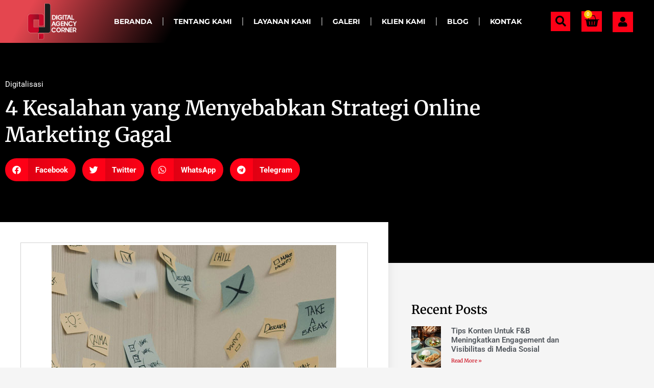

--- FILE ---
content_type: text/html; charset=UTF-8
request_url: https://digitalagencycorner.com/4-kesalahan-yang-menyebabkan-strategi-online-marketing-gagal/
body_size: 27812
content:
<!doctype html>
<html lang="en-US">
<head><meta charset="UTF-8"><script>if(navigator.userAgent.match(/MSIE|Internet Explorer/i)||navigator.userAgent.match(/Trident\/7\..*?rv:11/i)){var href=document.location.href;if(!href.match(/[?&]nowprocket/)){if(href.indexOf("?")==-1){if(href.indexOf("#")==-1){document.location.href=href+"?nowprocket=1"}else{document.location.href=href.replace("#","?nowprocket=1#")}}else{if(href.indexOf("#")==-1){document.location.href=href+"&nowprocket=1"}else{document.location.href=href.replace("#","&nowprocket=1#")}}}}</script><script>class RocketLazyLoadScripts{constructor(){this.v="1.2.3",this.triggerEvents=["keydown","mousedown","mousemove","touchmove","touchstart","touchend","wheel"],this.userEventHandler=this._triggerListener.bind(this),this.touchStartHandler=this._onTouchStart.bind(this),this.touchMoveHandler=this._onTouchMove.bind(this),this.touchEndHandler=this._onTouchEnd.bind(this),this.clickHandler=this._onClick.bind(this),this.interceptedClicks=[],window.addEventListener("pageshow",t=>{this.persisted=t.persisted}),window.addEventListener("DOMContentLoaded",()=>{this._preconnect3rdParties()}),this.delayedScripts={normal:[],async:[],defer:[]},this.trash=[],this.allJQueries=[]}_addUserInteractionListener(t){if(document.hidden){t._triggerListener();return}this.triggerEvents.forEach(e=>window.addEventListener(e,t.userEventHandler,{passive:!0})),window.addEventListener("touchstart",t.touchStartHandler,{passive:!0}),window.addEventListener("mousedown",t.touchStartHandler),document.addEventListener("visibilitychange",t.userEventHandler)}_removeUserInteractionListener(){this.triggerEvents.forEach(t=>window.removeEventListener(t,this.userEventHandler,{passive:!0})),document.removeEventListener("visibilitychange",this.userEventHandler)}_onTouchStart(t){"HTML"!==t.target.tagName&&(window.addEventListener("touchend",this.touchEndHandler),window.addEventListener("mouseup",this.touchEndHandler),window.addEventListener("touchmove",this.touchMoveHandler,{passive:!0}),window.addEventListener("mousemove",this.touchMoveHandler),t.target.addEventListener("click",this.clickHandler),this._renameDOMAttribute(t.target,"onclick","rocket-onclick"),this._pendingClickStarted())}_onTouchMove(t){window.removeEventListener("touchend",this.touchEndHandler),window.removeEventListener("mouseup",this.touchEndHandler),window.removeEventListener("touchmove",this.touchMoveHandler,{passive:!0}),window.removeEventListener("mousemove",this.touchMoveHandler),t.target.removeEventListener("click",this.clickHandler),this._renameDOMAttribute(t.target,"rocket-onclick","onclick"),this._pendingClickFinished()}_onTouchEnd(t){window.removeEventListener("touchend",this.touchEndHandler),window.removeEventListener("mouseup",this.touchEndHandler),window.removeEventListener("touchmove",this.touchMoveHandler,{passive:!0}),window.removeEventListener("mousemove",this.touchMoveHandler)}_onClick(t){t.target.removeEventListener("click",this.clickHandler),this._renameDOMAttribute(t.target,"rocket-onclick","onclick"),this.interceptedClicks.push(t),t.preventDefault(),t.stopPropagation(),t.stopImmediatePropagation(),this._pendingClickFinished()}_replayClicks(){window.removeEventListener("touchstart",this.touchStartHandler,{passive:!0}),window.removeEventListener("mousedown",this.touchStartHandler),this.interceptedClicks.forEach(t=>{t.target.dispatchEvent(new MouseEvent("click",{view:t.view,bubbles:!0,cancelable:!0}))})}_waitForPendingClicks(){return new Promise(t=>{this._isClickPending?this._pendingClickFinished=t:t()})}_pendingClickStarted(){this._isClickPending=!0}_pendingClickFinished(){this._isClickPending=!1}_renameDOMAttribute(t,e,r){t.hasAttribute&&t.hasAttribute(e)&&(event.target.setAttribute(r,event.target.getAttribute(e)),event.target.removeAttribute(e))}_triggerListener(){this._removeUserInteractionListener(this),"loading"===document.readyState?document.addEventListener("DOMContentLoaded",this._loadEverythingNow.bind(this)):this._loadEverythingNow()}_preconnect3rdParties(){let t=[];document.querySelectorAll("script[type=rocketlazyloadscript]").forEach(e=>{if(e.hasAttribute("src")){let r=new URL(e.src).origin;r!==location.origin&&t.push({src:r,crossOrigin:e.crossOrigin||"module"===e.getAttribute("data-rocket-type")})}}),t=[...new Map(t.map(t=>[JSON.stringify(t),t])).values()],this._batchInjectResourceHints(t,"preconnect")}async _loadEverythingNow(){this.lastBreath=Date.now(),this._delayEventListeners(this),this._delayJQueryReady(this),this._handleDocumentWrite(),this._registerAllDelayedScripts(),this._preloadAllScripts(),await this._loadScriptsFromList(this.delayedScripts.normal),await this._loadScriptsFromList(this.delayedScripts.defer),await this._loadScriptsFromList(this.delayedScripts.async);try{await this._triggerDOMContentLoaded(),await this._triggerWindowLoad()}catch(t){console.error(t)}window.dispatchEvent(new Event("rocket-allScriptsLoaded")),this._waitForPendingClicks().then(()=>{this._replayClicks()}),this._emptyTrash()}_registerAllDelayedScripts(){document.querySelectorAll("script[type=rocketlazyloadscript]").forEach(t=>{t.hasAttribute("data-rocket-src")?t.hasAttribute("async")&&!1!==t.async?this.delayedScripts.async.push(t):t.hasAttribute("defer")&&!1!==t.defer||"module"===t.getAttribute("data-rocket-type")?this.delayedScripts.defer.push(t):this.delayedScripts.normal.push(t):this.delayedScripts.normal.push(t)})}async _transformScript(t){return new Promise((await this._littleBreath(),navigator.userAgent.indexOf("Firefox/")>0||""===navigator.vendor)?e=>{let r=document.createElement("script");[...t.attributes].forEach(t=>{let e=t.nodeName;"type"!==e&&("data-rocket-type"===e&&(e="type"),"data-rocket-src"===e&&(e="src"),r.setAttribute(e,t.nodeValue))}),t.text&&(r.text=t.text),r.hasAttribute("src")?(r.addEventListener("load",e),r.addEventListener("error",e)):(r.text=t.text,e());try{t.parentNode.replaceChild(r,t)}catch(i){e()}}:async e=>{function r(){t.setAttribute("data-rocket-status","failed"),e()}try{let i=t.getAttribute("data-rocket-type"),n=t.getAttribute("data-rocket-src");t.text,i?(t.type=i,t.removeAttribute("data-rocket-type")):t.removeAttribute("type"),t.addEventListener("load",function r(){t.setAttribute("data-rocket-status","executed"),e()}),t.addEventListener("error",r),n?(t.removeAttribute("data-rocket-src"),t.src=n):t.src="data:text/javascript;base64,"+window.btoa(unescape(encodeURIComponent(t.text)))}catch(s){r()}})}async _loadScriptsFromList(t){let e=t.shift();return e&&e.isConnected?(await this._transformScript(e),this._loadScriptsFromList(t)):Promise.resolve()}_preloadAllScripts(){this._batchInjectResourceHints([...this.delayedScripts.normal,...this.delayedScripts.defer,...this.delayedScripts.async],"preload")}_batchInjectResourceHints(t,e){var r=document.createDocumentFragment();t.forEach(t=>{let i=t.getAttribute&&t.getAttribute("data-rocket-src")||t.src;if(i){let n=document.createElement("link");n.href=i,n.rel=e,"preconnect"!==e&&(n.as="script"),t.getAttribute&&"module"===t.getAttribute("data-rocket-type")&&(n.crossOrigin=!0),t.crossOrigin&&(n.crossOrigin=t.crossOrigin),t.integrity&&(n.integrity=t.integrity),r.appendChild(n),this.trash.push(n)}}),document.head.appendChild(r)}_delayEventListeners(t){let e={};function r(t,r){!function t(r){!e[r]&&(e[r]={originalFunctions:{add:r.addEventListener,remove:r.removeEventListener},eventsToRewrite:[]},r.addEventListener=function(){arguments[0]=i(arguments[0]),e[r].originalFunctions.add.apply(r,arguments)},r.removeEventListener=function(){arguments[0]=i(arguments[0]),e[r].originalFunctions.remove.apply(r,arguments)});function i(t){return e[r].eventsToRewrite.indexOf(t)>=0?"rocket-"+t:t}}(t),e[t].eventsToRewrite.push(r)}function i(t,e){let r=t[e];Object.defineProperty(t,e,{get:()=>r||function(){},set(i){t["rocket"+e]=r=i}})}r(document,"DOMContentLoaded"),r(window,"DOMContentLoaded"),r(window,"load"),r(window,"pageshow"),r(document,"readystatechange"),i(document,"onreadystatechange"),i(window,"onload"),i(window,"onpageshow")}_delayJQueryReady(t){let e;function r(r){if(r&&r.fn&&!t.allJQueries.includes(r)){r.fn.ready=r.fn.init.prototype.ready=function(e){return t.domReadyFired?e.bind(document)(r):document.addEventListener("rocket-DOMContentLoaded",()=>e.bind(document)(r)),r([])};let i=r.fn.on;r.fn.on=r.fn.init.prototype.on=function(){if(this[0]===window){function t(t){return t.split(" ").map(t=>"load"===t||0===t.indexOf("load.")?"rocket-jquery-load":t).join(" ")}"string"==typeof arguments[0]||arguments[0]instanceof String?arguments[0]=t(arguments[0]):"object"==typeof arguments[0]&&Object.keys(arguments[0]).forEach(e=>{let r=arguments[0][e];delete arguments[0][e],arguments[0][t(e)]=r})}return i.apply(this,arguments),this},t.allJQueries.push(r)}e=r}r(window.jQuery),Object.defineProperty(window,"jQuery",{get:()=>e,set(t){r(t)}})}async _triggerDOMContentLoaded(){this.domReadyFired=!0,await this._littleBreath(),document.dispatchEvent(new Event("rocket-DOMContentLoaded")),await this._littleBreath(),window.dispatchEvent(new Event("rocket-DOMContentLoaded")),await this._littleBreath(),document.dispatchEvent(new Event("rocket-readystatechange")),await this._littleBreath(),document.rocketonreadystatechange&&document.rocketonreadystatechange()}async _triggerWindowLoad(){await this._littleBreath(),window.dispatchEvent(new Event("rocket-load")),await this._littleBreath(),window.rocketonload&&window.rocketonload(),await this._littleBreath(),this.allJQueries.forEach(t=>t(window).trigger("rocket-jquery-load")),await this._littleBreath();let t=new Event("rocket-pageshow");t.persisted=this.persisted,window.dispatchEvent(t),await this._littleBreath(),window.rocketonpageshow&&window.rocketonpageshow({persisted:this.persisted})}_handleDocumentWrite(){let t=new Map;document.write=document.writeln=function(e){let r=document.currentScript;r||console.error("WPRocket unable to document.write this: "+e);let i=document.createRange(),n=r.parentElement,s=t.get(r);void 0===s&&(s=r.nextSibling,t.set(r,s));let a=document.createDocumentFragment();i.setStart(a,0),a.appendChild(i.createContextualFragment(e)),n.insertBefore(a,s)}}async _littleBreath(){Date.now()-this.lastBreath>45&&(await this._requestAnimFrame(),this.lastBreath=Date.now())}async _requestAnimFrame(){return document.hidden?new Promise(t=>setTimeout(t)):new Promise(t=>requestAnimationFrame(t))}_emptyTrash(){this.trash.forEach(t=>t.remove())}static run(){let t=new RocketLazyLoadScripts;t._addUserInteractionListener(t)}}RocketLazyLoadScripts.run();</script>
	
	<meta name="viewport" content="width=device-width, initial-scale=1">
	<link rel="profile" href="https://gmpg.org/xfn/11">
	<meta name='robots' content='index, follow, max-image-preview:large, max-snippet:-1, max-video-preview:-1'/>
<script type="rocketlazyloadscript">window._wca = window._wca || [];</script>

	<!-- This site is optimized with the Yoast SEO plugin v26.8 - https://yoast.com/product/yoast-seo-wordpress/ -->
	<title>4 Kesalahan yang Menyebabkan Strategi Online Marketing Gagal</title>
	<meta name="description" content="Faktanya masih sering terjadi, strategi online marketing keliru dilakukan, sehingga akhirnya membuat hasil yang didapatkan kurang optimal."/>
	<link rel="canonical" href="https://digitalagencycorner.com/4-kesalahan-yang-menyebabkan-strategi-online-marketing-gagal/"/>
	<meta property="og:locale" content="en_US"/>
	<meta property="og:type" content="article"/>
	<meta property="og:title" content="4 Kesalahan yang Menyebabkan Strategi Online Marketing Gagal"/>
	<meta property="og:description" content="Faktanya masih sering terjadi, strategi online marketing keliru dilakukan, sehingga akhirnya membuat hasil yang didapatkan kurang optimal."/>
	<meta property="og:url" content="https://digitalagencycorner.com/4-kesalahan-yang-menyebabkan-strategi-online-marketing-gagal/"/>
	<meta property="og:site_name" content="Digital Agency Corner"/>
	<meta property="article:publisher" content="https://www.facebook.com/Digitalagencycorner/"/>
	<meta property="article:published_time" content="2020-07-11T15:56:18+00:00"/>
	<meta property="article:modified_time" content="2023-02-27T02:59:17+00:00"/>
	<meta property="og:image" content="https://digitalagencycorner.com/wp-content/uploads/2020/07/4_kesalahan_yang_menyebabkan_strategi_online_marketing_gagal-8569e01930.jpg"/>
	<meta property="og:image:width" content="557"/>
	<meta property="og:image:height" content="771"/>
	<meta property="og:image:type" content="image/jpeg"/>
	<meta name="author" content="admin"/>
	<meta name="twitter:card" content="summary_large_image"/>
	<meta name="twitter:label1" content="Written by"/>
	<meta name="twitter:data1" content="admin"/>
	<meta name="twitter:label2" content="Est. reading time"/>
	<meta name="twitter:data2" content="4 minutes"/>
	<script type="application/ld+json" class="yoast-schema-graph">{"@context":"https://schema.org","@graph":[{"@type":"Article","@id":"https://digitalagencycorner.com/4-kesalahan-yang-menyebabkan-strategi-online-marketing-gagal/#article","isPartOf":{"@id":"https://digitalagencycorner.com/4-kesalahan-yang-menyebabkan-strategi-online-marketing-gagal/"},"author":{"name":"admin","@id":"https://digitalagencycorner.com/#/schema/person/af9d01088b06f61c1721934b8cfb75d8"},"headline":"4 Kesalahan yang Menyebabkan Strategi Online Marketing Gagal","datePublished":"2020-07-11T15:56:18+00:00","dateModified":"2023-02-27T02:59:17+00:00","mainEntityOfPage":{"@id":"https://digitalagencycorner.com/4-kesalahan-yang-menyebabkan-strategi-online-marketing-gagal/"},"wordCount":713,"publisher":{"@id":"https://digitalagencycorner.com/#organization"},"image":{"@id":"https://digitalagencycorner.com/4-kesalahan-yang-menyebabkan-strategi-online-marketing-gagal/#primaryimage"},"thumbnailUrl":"https://digitalagencycorner.com/wp-content/uploads/2020/07/4_kesalahan_yang_menyebabkan_strategi_online_marketing_gagal-8569e01930.jpg","articleSection":["Digitalisasi"],"inLanguage":"en-US"},{"@type":"WebPage","@id":"https://digitalagencycorner.com/4-kesalahan-yang-menyebabkan-strategi-online-marketing-gagal/","url":"https://digitalagencycorner.com/4-kesalahan-yang-menyebabkan-strategi-online-marketing-gagal/","name":"4 Kesalahan yang Menyebabkan Strategi Online Marketing Gagal","isPartOf":{"@id":"https://digitalagencycorner.com/#website"},"primaryImageOfPage":{"@id":"https://digitalagencycorner.com/4-kesalahan-yang-menyebabkan-strategi-online-marketing-gagal/#primaryimage"},"image":{"@id":"https://digitalagencycorner.com/4-kesalahan-yang-menyebabkan-strategi-online-marketing-gagal/#primaryimage"},"thumbnailUrl":"https://digitalagencycorner.com/wp-content/uploads/2020/07/4_kesalahan_yang_menyebabkan_strategi_online_marketing_gagal-8569e01930.jpg","datePublished":"2020-07-11T15:56:18+00:00","dateModified":"2023-02-27T02:59:17+00:00","description":"Faktanya masih sering terjadi, strategi online marketing keliru dilakukan, sehingga akhirnya membuat hasil yang didapatkan kurang optimal.","breadcrumb":{"@id":"https://digitalagencycorner.com/4-kesalahan-yang-menyebabkan-strategi-online-marketing-gagal/#breadcrumb"},"inLanguage":"en-US","potentialAction":[{"@type":"ReadAction","target":["https://digitalagencycorner.com/4-kesalahan-yang-menyebabkan-strategi-online-marketing-gagal/"]}]},{"@type":"ImageObject","inLanguage":"en-US","@id":"https://digitalagencycorner.com/4-kesalahan-yang-menyebabkan-strategi-online-marketing-gagal/#primaryimage","url":"https://digitalagencycorner.com/wp-content/uploads/2020/07/4_kesalahan_yang_menyebabkan_strategi_online_marketing_gagal-8569e01930.jpg","contentUrl":"https://digitalagencycorner.com/wp-content/uploads/2020/07/4_kesalahan_yang_menyebabkan_strategi_online_marketing_gagal-8569e01930.jpg","width":557,"height":771},{"@type":"BreadcrumbList","@id":"https://digitalagencycorner.com/4-kesalahan-yang-menyebabkan-strategi-online-marketing-gagal/#breadcrumb","itemListElement":[{"@type":"ListItem","position":1,"name":"Home","item":"https://digitalagencycorner.com/"},{"@type":"ListItem","position":2,"name":"4 Kesalahan yang Menyebabkan Strategi Online Marketing Gagal"}]},{"@type":"WebSite","@id":"https://digitalagencycorner.com/#website","url":"https://digitalagencycorner.com/","name":"Digital Agency Corner","description":"Agency Pemasaran Digital Marketing","publisher":{"@id":"https://digitalagencycorner.com/#organization"},"potentialAction":[{"@type":"SearchAction","target":{"@type":"EntryPoint","urlTemplate":"https://digitalagencycorner.com/?s={search_term_string}"},"query-input":{"@type":"PropertyValueSpecification","valueRequired":true,"valueName":"search_term_string"}}],"inLanguage":"en-US"},{"@type":"Organization","@id":"https://digitalagencycorner.com/#organization","name":"CV. DIGITAL AGENCY CORNER","url":"https://digitalagencycorner.com/","logo":{"@type":"ImageObject","inLanguage":"en-US","@id":"https://digitalagencycorner.com/#/schema/logo/image/","url":"https://digitalagencycorner.com/wp-content/uploads/2022/08/cropped-digitalagencycorner-new-logo-01.png","contentUrl":"https://digitalagencycorner.com/wp-content/uploads/2022/08/cropped-digitalagencycorner-new-logo-01.png","width":512,"height":512,"caption":"CV. DIGITAL AGENCY CORNER"},"image":{"@id":"https://digitalagencycorner.com/#/schema/logo/image/"},"sameAs":["https://www.facebook.com/Digitalagencycorner/","https://www.instagram.com/digitalagencycorner/"]},{"@type":"Person","@id":"https://digitalagencycorner.com/#/schema/person/af9d01088b06f61c1721934b8cfb75d8","name":"admin","image":{"@type":"ImageObject","inLanguage":"en-US","@id":"https://digitalagencycorner.com/#/schema/person/image/","url":"https://secure.gravatar.com/avatar/b17dff396cc4ef28acfc9c539b750635d2ffcb259090729c04d927dd8c389180?s=96&d=mm&r=g","contentUrl":"https://secure.gravatar.com/avatar/b17dff396cc4ef28acfc9c539b750635d2ffcb259090729c04d927dd8c389180?s=96&d=mm&r=g","caption":"admin"},"sameAs":["https://digitalagencycorner.com"],"url":"https://digitalagencycorner.com/author/digitalagencycorner_l913j45v/"}]}</script>
	<!-- / Yoast SEO plugin. -->


<link rel='dns-prefetch' href='//stats.wp.com'/>
<link rel='dns-prefetch' href='//www.googletagmanager.com'/>
<link rel='dns-prefetch' href='//pagead2.googlesyndication.com'/>
<link rel='preconnect' href='//c0.wp.com'/>
<link rel="alternate" type="application/rss+xml" title="Digital Agency Corner &raquo; Feed" href="https://digitalagencycorner.com/feed/"/>
<link rel="alternate" type="application/rss+xml" title="Digital Agency Corner &raquo; Comments Feed" href="https://digitalagencycorner.com/comments/feed/"/>
<link rel="alternate" title="oEmbed (JSON)" type="application/json+oembed" href="https://digitalagencycorner.com/wp-json/oembed/1.0/embed?url=https%3A%2F%2Fdigitalagencycorner.com%2F4-kesalahan-yang-menyebabkan-strategi-online-marketing-gagal%2F"/>
<link rel="alternate" title="oEmbed (XML)" type="text/xml+oembed" href="https://digitalagencycorner.com/wp-json/oembed/1.0/embed?url=https%3A%2F%2Fdigitalagencycorner.com%2F4-kesalahan-yang-menyebabkan-strategi-online-marketing-gagal%2F&#038;format=xml"/>
<style id='wp-img-auto-sizes-contain-inline-css'>
img:is([sizes=auto i],[sizes^="auto," i]){contain-intrinsic-size:3000px 1500px}
/*# sourceURL=wp-img-auto-sizes-contain-inline-css */
</style>
<link rel='stylesheet' id='sbi_styles-css' href='https://digitalagencycorner.com/wp-content/plugins/instagram-feed/css/sbi-styles.min.css?ver=6.10.0' media='all'/>
<style id='wp-emoji-styles-inline-css'>

	img.wp-smiley, img.emoji {
		display: inline !important;
		border: none !important;
		box-shadow: none !important;
		height: 1em !important;
		width: 1em !important;
		margin: 0 0.07em !important;
		vertical-align: -0.1em !important;
		background: none !important;
		padding: 0 !important;
	}
/*# sourceURL=wp-emoji-styles-inline-css */
</style>
<link data-minify="1" rel='stylesheet' id='wp-block-library-css' href='https://digitalagencycorner.com/wp-content/cache/min/1/c/6.9/wp-includes/css/dist/block-library/style.min.css?ver=1769244034' media='all'/>
<style id='classic-theme-styles-inline-css'>
/*! This file is auto-generated */
.wp-block-button__link{color:#fff;background-color:#32373c;border-radius:9999px;box-shadow:none;text-decoration:none;padding:calc(.667em + 2px) calc(1.333em + 2px);font-size:1.125em}.wp-block-file__button{background:#32373c;color:#fff;text-decoration:none}
/*# sourceURL=/wp-includes/css/classic-themes.min.css */
</style>
<link data-minify="1" rel='stylesheet' id='mediaelement-css' href='https://digitalagencycorner.com/wp-content/cache/min/1/c/6.9/wp-includes/js/mediaelement/mediaelementplayer-legacy.min.css?ver=1769240032' media='all'/>
<link data-minify="1" rel='stylesheet' id='wp-mediaelement-css' href='https://digitalagencycorner.com/wp-content/cache/min/1/c/6.9/wp-includes/js/mediaelement/wp-mediaelement.min.css?ver=1769240032' media='all'/>
<style id='jetpack-sharing-buttons-style-inline-css'>
.jetpack-sharing-buttons__services-list{display:flex;flex-direction:row;flex-wrap:wrap;gap:0;list-style-type:none;margin:5px;padding:0}.jetpack-sharing-buttons__services-list.has-small-icon-size{font-size:12px}.jetpack-sharing-buttons__services-list.has-normal-icon-size{font-size:16px}.jetpack-sharing-buttons__services-list.has-large-icon-size{font-size:24px}.jetpack-sharing-buttons__services-list.has-huge-icon-size{font-size:36px}@media print{.jetpack-sharing-buttons__services-list{display:none!important}}.editor-styles-wrapper .wp-block-jetpack-sharing-buttons{gap:0;padding-inline-start:0}ul.jetpack-sharing-buttons__services-list.has-background{padding:1.25em 2.375em}
/*# sourceURL=https://digitalagencycorner.com/wp-content/plugins/jetpack/_inc/blocks/sharing-buttons/view.css */
</style>
<style id='global-styles-inline-css'>
:root{--wp--preset--aspect-ratio--square: 1;--wp--preset--aspect-ratio--4-3: 4/3;--wp--preset--aspect-ratio--3-4: 3/4;--wp--preset--aspect-ratio--3-2: 3/2;--wp--preset--aspect-ratio--2-3: 2/3;--wp--preset--aspect-ratio--16-9: 16/9;--wp--preset--aspect-ratio--9-16: 9/16;--wp--preset--color--black: #000000;--wp--preset--color--cyan-bluish-gray: #abb8c3;--wp--preset--color--white: #ffffff;--wp--preset--color--pale-pink: #f78da7;--wp--preset--color--vivid-red: #cf2e2e;--wp--preset--color--luminous-vivid-orange: #ff6900;--wp--preset--color--luminous-vivid-amber: #fcb900;--wp--preset--color--light-green-cyan: #7bdcb5;--wp--preset--color--vivid-green-cyan: #00d084;--wp--preset--color--pale-cyan-blue: #8ed1fc;--wp--preset--color--vivid-cyan-blue: #0693e3;--wp--preset--color--vivid-purple: #9b51e0;--wp--preset--gradient--vivid-cyan-blue-to-vivid-purple: linear-gradient(135deg,rgb(6,147,227) 0%,rgb(155,81,224) 100%);--wp--preset--gradient--light-green-cyan-to-vivid-green-cyan: linear-gradient(135deg,rgb(122,220,180) 0%,rgb(0,208,130) 100%);--wp--preset--gradient--luminous-vivid-amber-to-luminous-vivid-orange: linear-gradient(135deg,rgb(252,185,0) 0%,rgb(255,105,0) 100%);--wp--preset--gradient--luminous-vivid-orange-to-vivid-red: linear-gradient(135deg,rgb(255,105,0) 0%,rgb(207,46,46) 100%);--wp--preset--gradient--very-light-gray-to-cyan-bluish-gray: linear-gradient(135deg,rgb(238,238,238) 0%,rgb(169,184,195) 100%);--wp--preset--gradient--cool-to-warm-spectrum: linear-gradient(135deg,rgb(74,234,220) 0%,rgb(151,120,209) 20%,rgb(207,42,186) 40%,rgb(238,44,130) 60%,rgb(251,105,98) 80%,rgb(254,248,76) 100%);--wp--preset--gradient--blush-light-purple: linear-gradient(135deg,rgb(255,206,236) 0%,rgb(152,150,240) 100%);--wp--preset--gradient--blush-bordeaux: linear-gradient(135deg,rgb(254,205,165) 0%,rgb(254,45,45) 50%,rgb(107,0,62) 100%);--wp--preset--gradient--luminous-dusk: linear-gradient(135deg,rgb(255,203,112) 0%,rgb(199,81,192) 50%,rgb(65,88,208) 100%);--wp--preset--gradient--pale-ocean: linear-gradient(135deg,rgb(255,245,203) 0%,rgb(182,227,212) 50%,rgb(51,167,181) 100%);--wp--preset--gradient--electric-grass: linear-gradient(135deg,rgb(202,248,128) 0%,rgb(113,206,126) 100%);--wp--preset--gradient--midnight: linear-gradient(135deg,rgb(2,3,129) 0%,rgb(40,116,252) 100%);--wp--preset--font-size--small: 13px;--wp--preset--font-size--medium: 20px;--wp--preset--font-size--large: 36px;--wp--preset--font-size--x-large: 42px;--wp--preset--spacing--20: 0.44rem;--wp--preset--spacing--30: 0.67rem;--wp--preset--spacing--40: 1rem;--wp--preset--spacing--50: 1.5rem;--wp--preset--spacing--60: 2.25rem;--wp--preset--spacing--70: 3.38rem;--wp--preset--spacing--80: 5.06rem;--wp--preset--shadow--natural: 6px 6px 9px rgba(0, 0, 0, 0.2);--wp--preset--shadow--deep: 12px 12px 50px rgba(0, 0, 0, 0.4);--wp--preset--shadow--sharp: 6px 6px 0px rgba(0, 0, 0, 0.2);--wp--preset--shadow--outlined: 6px 6px 0px -3px rgb(255, 255, 255), 6px 6px rgb(0, 0, 0);--wp--preset--shadow--crisp: 6px 6px 0px rgb(0, 0, 0);}:where(.is-layout-flex){gap: 0.5em;}:where(.is-layout-grid){gap: 0.5em;}body .is-layout-flex{display: flex;}.is-layout-flex{flex-wrap: wrap;align-items: center;}.is-layout-flex > :is(*, div){margin: 0;}body .is-layout-grid{display: grid;}.is-layout-grid > :is(*, div){margin: 0;}:where(.wp-block-columns.is-layout-flex){gap: 2em;}:where(.wp-block-columns.is-layout-grid){gap: 2em;}:where(.wp-block-post-template.is-layout-flex){gap: 1.25em;}:where(.wp-block-post-template.is-layout-grid){gap: 1.25em;}.has-black-color{color: var(--wp--preset--color--black) !important;}.has-cyan-bluish-gray-color{color: var(--wp--preset--color--cyan-bluish-gray) !important;}.has-white-color{color: var(--wp--preset--color--white) !important;}.has-pale-pink-color{color: var(--wp--preset--color--pale-pink) !important;}.has-vivid-red-color{color: var(--wp--preset--color--vivid-red) !important;}.has-luminous-vivid-orange-color{color: var(--wp--preset--color--luminous-vivid-orange) !important;}.has-luminous-vivid-amber-color{color: var(--wp--preset--color--luminous-vivid-amber) !important;}.has-light-green-cyan-color{color: var(--wp--preset--color--light-green-cyan) !important;}.has-vivid-green-cyan-color{color: var(--wp--preset--color--vivid-green-cyan) !important;}.has-pale-cyan-blue-color{color: var(--wp--preset--color--pale-cyan-blue) !important;}.has-vivid-cyan-blue-color{color: var(--wp--preset--color--vivid-cyan-blue) !important;}.has-vivid-purple-color{color: var(--wp--preset--color--vivid-purple) !important;}.has-black-background-color{background-color: var(--wp--preset--color--black) !important;}.has-cyan-bluish-gray-background-color{background-color: var(--wp--preset--color--cyan-bluish-gray) !important;}.has-white-background-color{background-color: var(--wp--preset--color--white) !important;}.has-pale-pink-background-color{background-color: var(--wp--preset--color--pale-pink) !important;}.has-vivid-red-background-color{background-color: var(--wp--preset--color--vivid-red) !important;}.has-luminous-vivid-orange-background-color{background-color: var(--wp--preset--color--luminous-vivid-orange) !important;}.has-luminous-vivid-amber-background-color{background-color: var(--wp--preset--color--luminous-vivid-amber) !important;}.has-light-green-cyan-background-color{background-color: var(--wp--preset--color--light-green-cyan) !important;}.has-vivid-green-cyan-background-color{background-color: var(--wp--preset--color--vivid-green-cyan) !important;}.has-pale-cyan-blue-background-color{background-color: var(--wp--preset--color--pale-cyan-blue) !important;}.has-vivid-cyan-blue-background-color{background-color: var(--wp--preset--color--vivid-cyan-blue) !important;}.has-vivid-purple-background-color{background-color: var(--wp--preset--color--vivid-purple) !important;}.has-black-border-color{border-color: var(--wp--preset--color--black) !important;}.has-cyan-bluish-gray-border-color{border-color: var(--wp--preset--color--cyan-bluish-gray) !important;}.has-white-border-color{border-color: var(--wp--preset--color--white) !important;}.has-pale-pink-border-color{border-color: var(--wp--preset--color--pale-pink) !important;}.has-vivid-red-border-color{border-color: var(--wp--preset--color--vivid-red) !important;}.has-luminous-vivid-orange-border-color{border-color: var(--wp--preset--color--luminous-vivid-orange) !important;}.has-luminous-vivid-amber-border-color{border-color: var(--wp--preset--color--luminous-vivid-amber) !important;}.has-light-green-cyan-border-color{border-color: var(--wp--preset--color--light-green-cyan) !important;}.has-vivid-green-cyan-border-color{border-color: var(--wp--preset--color--vivid-green-cyan) !important;}.has-pale-cyan-blue-border-color{border-color: var(--wp--preset--color--pale-cyan-blue) !important;}.has-vivid-cyan-blue-border-color{border-color: var(--wp--preset--color--vivid-cyan-blue) !important;}.has-vivid-purple-border-color{border-color: var(--wp--preset--color--vivid-purple) !important;}.has-vivid-cyan-blue-to-vivid-purple-gradient-background{background: var(--wp--preset--gradient--vivid-cyan-blue-to-vivid-purple) !important;}.has-light-green-cyan-to-vivid-green-cyan-gradient-background{background: var(--wp--preset--gradient--light-green-cyan-to-vivid-green-cyan) !important;}.has-luminous-vivid-amber-to-luminous-vivid-orange-gradient-background{background: var(--wp--preset--gradient--luminous-vivid-amber-to-luminous-vivid-orange) !important;}.has-luminous-vivid-orange-to-vivid-red-gradient-background{background: var(--wp--preset--gradient--luminous-vivid-orange-to-vivid-red) !important;}.has-very-light-gray-to-cyan-bluish-gray-gradient-background{background: var(--wp--preset--gradient--very-light-gray-to-cyan-bluish-gray) !important;}.has-cool-to-warm-spectrum-gradient-background{background: var(--wp--preset--gradient--cool-to-warm-spectrum) !important;}.has-blush-light-purple-gradient-background{background: var(--wp--preset--gradient--blush-light-purple) !important;}.has-blush-bordeaux-gradient-background{background: var(--wp--preset--gradient--blush-bordeaux) !important;}.has-luminous-dusk-gradient-background{background: var(--wp--preset--gradient--luminous-dusk) !important;}.has-pale-ocean-gradient-background{background: var(--wp--preset--gradient--pale-ocean) !important;}.has-electric-grass-gradient-background{background: var(--wp--preset--gradient--electric-grass) !important;}.has-midnight-gradient-background{background: var(--wp--preset--gradient--midnight) !important;}.has-small-font-size{font-size: var(--wp--preset--font-size--small) !important;}.has-medium-font-size{font-size: var(--wp--preset--font-size--medium) !important;}.has-large-font-size{font-size: var(--wp--preset--font-size--large) !important;}.has-x-large-font-size{font-size: var(--wp--preset--font-size--x-large) !important;}
:where(.wp-block-post-template.is-layout-flex){gap: 1.25em;}:where(.wp-block-post-template.is-layout-grid){gap: 1.25em;}
:where(.wp-block-term-template.is-layout-flex){gap: 1.25em;}:where(.wp-block-term-template.is-layout-grid){gap: 1.25em;}
:where(.wp-block-columns.is-layout-flex){gap: 2em;}:where(.wp-block-columns.is-layout-grid){gap: 2em;}
:root :where(.wp-block-pullquote){font-size: 1.5em;line-height: 1.6;}
/*# sourceURL=global-styles-inline-css */
</style>
<link data-minify="1" rel='stylesheet' id='woocommerce-layout-css' href='https://digitalagencycorner.com/wp-content/cache/min/1/p/woocommerce/10.4.3/assets/css/woocommerce-layout.css?ver=1769240032' media='all'/>
<style id='woocommerce-layout-inline-css'>

	.infinite-scroll .woocommerce-pagination {
		display: none;
	}
/*# sourceURL=woocommerce-layout-inline-css */
</style>
<link data-minify="1" rel='stylesheet' id='woocommerce-smallscreen-css' href='https://digitalagencycorner.com/wp-content/cache/min/1/p/woocommerce/10.4.3/assets/css/woocommerce-smallscreen.css?ver=1769240032' media='only screen and (max-width: 768px)'/>
<link data-minify="1" rel='stylesheet' id='woocommerce-general-css' href='https://digitalagencycorner.com/wp-content/cache/min/1/p/woocommerce/10.4.3/assets/css/woocommerce.css?ver=1769240032' media='all'/>
<style id='woocommerce-inline-inline-css'>
.woocommerce form .form-row .required { visibility: visible; }
/*# sourceURL=woocommerce-inline-inline-css */
</style>
<link rel='stylesheet' id='eae-css-css' href='https://digitalagencycorner.com/wp-content/plugins/addon-elements-for-elementor-page-builder/assets/css/eae.min.css?ver=1.14.4' media='all'/>
<link data-minify="1" rel='stylesheet' id='eae-peel-css-css' href='https://digitalagencycorner.com/wp-content/cache/min/1/wp-content/plugins/addon-elements-for-elementor-page-builder/assets/lib/peel/peel.css?ver=1769240033' media='all'/>
<link rel='stylesheet' id='font-awesome-4-shim-css' href='https://digitalagencycorner.com/wp-content/plugins/elementor/assets/lib/font-awesome/css/v4-shims.min.css?ver=1.0' media='all'/>
<link data-minify="1" rel='stylesheet' id='font-awesome-5-all-css' href='https://digitalagencycorner.com/wp-content/cache/min/1/wp-content/plugins/elementor/assets/lib/font-awesome/css/all.min.css?ver=1769240033' media='all'/>
<link rel='stylesheet' id='vegas-css-css' href='https://digitalagencycorner.com/wp-content/plugins/addon-elements-for-elementor-page-builder/assets/lib/vegas/vegas.min.css?ver=2.4.0' media='all'/>
<link data-minify="1" rel='stylesheet' id='xendit_pg_style-css' href='https://digitalagencycorner.com/wp-content/cache/min/1/wp-content/plugins/woo-xendit-virtual-accounts/assets/css/xendit-pg-style.css?ver=1769240033' media='all'/>
<link rel='stylesheet' id='hello-elementor-css' href='https://digitalagencycorner.com/wp-content/themes/hello-elementor/style.min.css?ver=3.1.0' media='all'/>
<link rel='stylesheet' id='hello-elementor-theme-style-css' href='https://digitalagencycorner.com/wp-content/themes/hello-elementor/theme.min.css?ver=3.1.0' media='all'/>
<link rel='stylesheet' id='hello-elementor-header-footer-css' href='https://digitalagencycorner.com/wp-content/themes/hello-elementor/header-footer.min.css?ver=3.1.0' media='all'/>
<link rel='stylesheet' id='elementor-frontend-css' href='https://digitalagencycorner.com/wp-content/plugins/elementor/assets/css/frontend.min.css?ver=3.34.2' media='all'/>
<link rel='stylesheet' id='widget-image-css' href='https://digitalagencycorner.com/wp-content/plugins/elementor/assets/css/widget-image.min.css?ver=3.34.2' media='all'/>
<link rel='stylesheet' id='widget-search-form-css' href='https://digitalagencycorner.com/wp-content/plugins/elementor-pro/assets/css/widget-search-form.min.css?ver=3.30.0' media='all'/>
<link rel='stylesheet' id='elementor-icons-shared-0-css' href='https://digitalagencycorner.com/wp-content/plugins/elementor/assets/lib/font-awesome/css/fontawesome.min.css?ver=5.15.3' media='all'/>
<link data-minify="1" rel='stylesheet' id='elementor-icons-fa-solid-css' href='https://digitalagencycorner.com/wp-content/cache/min/1/wp-content/plugins/elementor/assets/lib/font-awesome/css/solid.min.css?ver=1769240033' media='all'/>
<link rel='stylesheet' id='widget-woocommerce-menu-cart-css' href='https://digitalagencycorner.com/wp-content/plugins/elementor-pro/assets/css/widget-woocommerce-menu-cart.min.css?ver=3.30.0' media='all'/>
<link rel='stylesheet' id='widget-nav-menu-css' href='https://digitalagencycorner.com/wp-content/plugins/elementor-pro/assets/css/widget-nav-menu.min.css?ver=3.30.0' media='all'/>
<link rel='stylesheet' id='e-sticky-css' href='https://digitalagencycorner.com/wp-content/plugins/elementor-pro/assets/css/modules/sticky.min.css?ver=3.30.0' media='all'/>
<link rel='stylesheet' id='widget-icon-box-css' href='https://digitalagencycorner.com/wp-content/plugins/elementor/assets/css/widget-icon-box.min.css?ver=3.34.2' media='all'/>
<link rel='stylesheet' id='widget-heading-css' href='https://digitalagencycorner.com/wp-content/plugins/elementor/assets/css/widget-heading.min.css?ver=3.34.2' media='all'/>
<link rel='stylesheet' id='widget-social-icons-css' href='https://digitalagencycorner.com/wp-content/plugins/elementor/assets/css/widget-social-icons.min.css?ver=3.34.2' media='all'/>
<link rel='stylesheet' id='e-apple-webkit-css' href='https://digitalagencycorner.com/wp-content/plugins/elementor/assets/css/conditionals/apple-webkit.min.css?ver=3.34.2' media='all'/>
<link rel='stylesheet' id='widget-icon-list-css' href='https://digitalagencycorner.com/wp-content/plugins/elementor/assets/css/widget-icon-list.min.css?ver=3.34.2' media='all'/>
<link data-minify="1" rel='stylesheet' id='swiper-css' href='https://digitalagencycorner.com/wp-content/cache/min/1/wp-content/plugins/elementor/assets/lib/swiper/v8/css/swiper.min.css?ver=1769240033' media='all'/>
<link rel='stylesheet' id='e-swiper-css' href='https://digitalagencycorner.com/wp-content/plugins/elementor/assets/css/conditionals/e-swiper.min.css?ver=3.34.2' media='all'/>
<link rel='stylesheet' id='widget-image-gallery-css' href='https://digitalagencycorner.com/wp-content/plugins/elementor/assets/css/widget-image-gallery.min.css?ver=3.34.2' media='all'/>
<link rel='stylesheet' id='widget-post-info-css' href='https://digitalagencycorner.com/wp-content/plugins/elementor-pro/assets/css/widget-post-info.min.css?ver=3.30.0' media='all'/>
<link data-minify="1" rel='stylesheet' id='elementor-icons-fa-regular-css' href='https://digitalagencycorner.com/wp-content/cache/min/1/wp-content/plugins/elementor/assets/lib/font-awesome/css/regular.min.css?ver=1769244034' media='all'/>
<link rel='stylesheet' id='widget-share-buttons-css' href='https://digitalagencycorner.com/wp-content/plugins/elementor-pro/assets/css/widget-share-buttons.min.css?ver=3.30.0' media='all'/>
<link data-minify="1" rel='stylesheet' id='elementor-icons-fa-brands-css' href='https://digitalagencycorner.com/wp-content/cache/min/1/wp-content/plugins/elementor/assets/lib/font-awesome/css/brands.min.css?ver=1769240033' media='all'/>
<link rel='stylesheet' id='widget-posts-css' href='https://digitalagencycorner.com/wp-content/plugins/elementor-pro/assets/css/widget-posts.min.css?ver=3.30.0' media='all'/>
<link data-minify="1" rel='stylesheet' id='elementor-icons-css' href='https://digitalagencycorner.com/wp-content/cache/min/1/wp-content/plugins/elementor/assets/lib/eicons/css/elementor-icons.min.css?ver=1769240033' media='all'/>
<link rel='stylesheet' id='elementor-post-35-css' href='https://digitalagencycorner.com/wp-content/uploads/elementor/css/post-35.css?ver=1769240030' media='all'/>
<link rel='stylesheet' id='sbistyles-css' href='https://digitalagencycorner.com/wp-content/plugins/instagram-feed/css/sbi-styles.min.css?ver=6.10.0' media='all'/>
<link rel='stylesheet' id='elementor-post-25-css' href='https://digitalagencycorner.com/wp-content/uploads/elementor/css/post-25.css?ver=1769240031' media='all'/>
<link rel='stylesheet' id='elementor-post-27-css' href='https://digitalagencycorner.com/wp-content/uploads/elementor/css/post-27.css?ver=1769240031' media='all'/>
<link rel='stylesheet' id='elementor-post-30-css' href='https://digitalagencycorner.com/wp-content/uploads/elementor/css/post-30.css?ver=1769244034' media='all'/>
<link data-minify="1" rel='stylesheet' id='wcpa-frontend-css' href='https://digitalagencycorner.com/wp-content/cache/min/1/wp-content/plugins/woo-custom-product-addons/assets/css/style_1.css?ver=1769240033' media='all'/>
<link data-minify="1" rel='stylesheet' id='elementor-gf-local-roboto-css' href='https://digitalagencycorner.com/wp-content/cache/min/1/wp-content/uploads/elementor/google-fonts/css/roboto.css?ver=1769240033' media='all'/>
<link data-minify="1" rel='stylesheet' id='elementor-gf-local-robotoslab-css' href='https://digitalagencycorner.com/wp-content/cache/min/1/wp-content/uploads/elementor/google-fonts/css/robotoslab.css?ver=1769240033' media='all'/>
<link data-minify="1" rel='stylesheet' id='elementor-gf-local-montserrat-css' href='https://digitalagencycorner.com/wp-content/cache/min/1/wp-content/uploads/elementor/google-fonts/css/montserrat.css?ver=1769240033' media='all'/>
<link data-minify="1" rel='stylesheet' id='elementor-gf-local-merriweather-css' href='https://digitalagencycorner.com/wp-content/cache/min/1/wp-content/uploads/elementor/google-fonts/css/merriweather.css?ver=1769244034' media='all'/>
<script type="rocketlazyloadscript" data-rocket-src="https://c0.wp.com/c/6.9/wp-includes/js/jquery/jquery.min.js" id="jquery-core-js"></script>
<script type="rocketlazyloadscript" data-minify="1" data-rocket-src="https://digitalagencycorner.com/wp-content/cache/min/1/c/6.9/wp-includes/js/jquery/jquery-migrate.min.js?ver=1765359010" id="jquery-migrate-js"></script>
<script type="rocketlazyloadscript" data-minify="1" data-rocket-src="https://digitalagencycorner.com/wp-content/cache/min/1/p/woocommerce/10.4.3/assets/js/jquery-blockui/jquery.blockUI.min.js?ver=1766431497" id="wc-jquery-blockui-js" defer data-wp-strategy="defer"></script>
<script id="wc-add-to-cart-js-extra">var wc_add_to_cart_params={"ajax_url":"/wp-admin/admin-ajax.php","wc_ajax_url":"/?wc-ajax=%%endpoint%%","i18n_view_cart":"View cart","cart_url":"https://digitalagencycorner.com/cart/","is_cart":"","cart_redirect_after_add":"no"};</script>
<script type="rocketlazyloadscript" data-minify="1" data-rocket-src="https://digitalagencycorner.com/wp-content/cache/min/1/p/woocommerce/10.4.3/assets/js/frontend/add-to-cart.min.js?ver=1766431497" id="wc-add-to-cart-js" defer data-wp-strategy="defer"></script>
<script type="rocketlazyloadscript" data-minify="1" data-rocket-src="https://digitalagencycorner.com/wp-content/cache/min/1/p/woocommerce/10.4.3/assets/js/js-cookie/js.cookie.min.js?ver=1766431497" id="wc-js-cookie-js" defer data-wp-strategy="defer"></script>
<script id="woocommerce-js-extra">var woocommerce_params={"ajax_url":"/wp-admin/admin-ajax.php","wc_ajax_url":"/?wc-ajax=%%endpoint%%","i18n_password_show":"Show password","i18n_password_hide":"Hide password"};</script>
<script type="rocketlazyloadscript" data-minify="1" data-rocket-src="https://digitalagencycorner.com/wp-content/cache/min/1/p/woocommerce/10.4.3/assets/js/frontend/woocommerce.min.js?ver=1766431497" id="woocommerce-js" defer data-wp-strategy="defer"></script>
<script type="rocketlazyloadscript" data-minify="1" data-rocket-src="https://digitalagencycorner.com/wp-content/cache/min/1/wp-content/plugins/addon-elements-for-elementor-page-builder/assets/js/iconHelper.js?ver=1765359010" id="eae-iconHelper-js"></script>
<script src="https://stats.wp.com/s-202604.js" id="woocommerce-analytics-js" defer data-wp-strategy="defer"></script>
<script type="rocketlazyloadscript" data-rocket-src="https://digitalagencycorner.com/wp-content/plugins/elementor-pro/assets/js/page-transitions.min.js?ver=3.30.0" id="page-transitions-js"></script>

<!-- Google tag (gtag.js) snippet added by Site Kit -->
<!-- Google Analytics snippet added by Site Kit -->
<script type="rocketlazyloadscript" data-rocket-src="https://www.googletagmanager.com/gtag/js?id=G-Q488BKCFHN" id="google_gtagjs-js" async></script>
<script type="rocketlazyloadscript" id="google_gtagjs-js-after">
window.dataLayer = window.dataLayer || [];function gtag(){dataLayer.push(arguments);}
gtag("set","linker",{"domains":["digitalagencycorner.com"]});
gtag("js", new Date());
gtag("set", "developer_id.dZTNiMT", true);
gtag("config", "G-Q488BKCFHN");
//# sourceURL=google_gtagjs-js-after
</script>
<link rel="https://api.w.org/" href="https://digitalagencycorner.com/wp-json/"/><link rel="alternate" title="JSON" type="application/json" href="https://digitalagencycorner.com/wp-json/wp/v2/posts/97"/><link rel="EditURI" type="application/rsd+xml" title="RSD" href="https://digitalagencycorner.com/xmlrpc.php?rsd"/>
<meta name="generator" content="WordPress 6.9"/>
<meta name="generator" content="WooCommerce 10.4.3"/>
<link rel='shortlink' href='https://digitalagencycorner.com/?p=97'/>
<meta name="generator" content="Site Kit by Google 1.170.0"/>	<style>img#wpstats{display:none}</style>
			<noscript><style>.woocommerce-product-gallery{ opacity: 1 !important; }</style></noscript>
	
<!-- Google AdSense meta tags added by Site Kit -->
<meta name="google-adsense-platform-account" content="ca-host-pub-2644536267352236">
<meta name="google-adsense-platform-domain" content="sitekit.withgoogle.com">
<!-- End Google AdSense meta tags added by Site Kit -->
<meta name="generator" content="Elementor 3.34.2; features: additional_custom_breakpoints; settings: css_print_method-external, google_font-enabled, font_display-auto">
			<style>
				.e-con.e-parent:nth-of-type(n+4):not(.e-lazyloaded):not(.e-no-lazyload),
				.e-con.e-parent:nth-of-type(n+4):not(.e-lazyloaded):not(.e-no-lazyload) * {
					background-image: none !important;
				}
				@media screen and (max-height: 1024px) {
					.e-con.e-parent:nth-of-type(n+3):not(.e-lazyloaded):not(.e-no-lazyload),
					.e-con.e-parent:nth-of-type(n+3):not(.e-lazyloaded):not(.e-no-lazyload) * {
						background-image: none !important;
					}
				}
				@media screen and (max-height: 640px) {
					.e-con.e-parent:nth-of-type(n+2):not(.e-lazyloaded):not(.e-no-lazyload),
					.e-con.e-parent:nth-of-type(n+2):not(.e-lazyloaded):not(.e-no-lazyload) * {
						background-image: none !important;
					}
				}
			</style>
			
<!-- Google Tag Manager snippet added by Site Kit -->
<script type="rocketlazyloadscript">
			( function( w, d, s, l, i ) {
				w[l] = w[l] || [];
				w[l].push( {'gtm.start': new Date().getTime(), event: 'gtm.js'} );
				var f = d.getElementsByTagName( s )[0],
					j = d.createElement( s ), dl = l != 'dataLayer' ? '&l=' + l : '';
				j.async = true;
				j.src = 'https://www.googletagmanager.com/gtm.js?id=' + i + dl;
				f.parentNode.insertBefore( j, f );
			} )( window, document, 'script', 'dataLayer', 'GTM-53KDJ2R' );
			
</script>

<!-- End Google Tag Manager snippet added by Site Kit -->

<!-- Google AdSense snippet added by Site Kit -->
<script type="rocketlazyloadscript" async data-rocket-src="https://pagead2.googlesyndication.com/pagead/js/adsbygoogle.js?client=ca-pub-5793432963279833&amp;host=ca-host-pub-2644536267352236" crossorigin="anonymous"></script>

<!-- End Google AdSense snippet added by Site Kit -->
			<meta name="theme-color" content="#F7F7F7">
			<style>:root{  --wcpaSectionTitleSize:14px;   --wcpaLabelSize:14px;   --wcpaDescSize:13px;   --wcpaErrorSize:13px;   --wcpaLabelWeight:normal;   --wcpaDescWeight:normal;   --wcpaBorderWidth:1px;   --wcpaBorderRadius:6px;   --wcpaInputHeight:45px;   --wcpaCheckLabelSize:14px;   --wcpaCheckBorderWidth:1px;   --wcpaCheckWidth:20px;   --wcpaCheckHeight:20px;   --wcpaCheckBorderRadius:4px;   --wcpaCheckButtonRadius:5px;   --wcpaCheckButtonBorder:2px; }:root{  --wcpaButtonColor:#3340d3;   --wcpaLabelColor:#424242;   --wcpaDescColor:#797979;   --wcpaBorderColor:#c6d0e9;   --wcpaBorderColorFocus:#3561f3;   --wcpaInputBgColor:#FFFFFF;   --wcpaInputColor:#5d5d5d;   --wcpaCheckLabelColor:#4a4a4a;   --wcpaCheckBgColor:#3340d3;   --wcpaCheckBorderColor:#B9CBE3;   --wcpaCheckTickColor:#ffffff;   --wcpaRadioBgColor:#3340d3;   --wcpaRadioBorderColor:#B9CBE3;   --wcpaRadioTickColor:#ffffff;   --wcpaButtonTextColor:#ffffff;   --wcpaErrorColor:#F55050; }:root{}</style><link rel="icon" href="https://digitalagencycorner.com/wp-content/uploads/2022/08/cropped-cropped-digitalagencycorner-new-logo-01-32x32.webp" sizes="32x32"/>
<link rel="icon" href="https://digitalagencycorner.com/wp-content/uploads/2022/08/cropped-cropped-digitalagencycorner-new-logo-01-192x192.webp" sizes="192x192"/>
<link rel="apple-touch-icon" href="https://digitalagencycorner.com/wp-content/uploads/2022/08/cropped-cropped-digitalagencycorner-new-logo-01-180x180.webp"/>
<meta name="msapplication-TileImage" content="https://digitalagencycorner.com/wp-content/uploads/2022/08/cropped-cropped-digitalagencycorner-new-logo-01-270x270.webp"/>
	<!-- Google tag (gtag.js) -->
<script type="rocketlazyloadscript" async data-rocket-src="https://www.googletagmanager.com/gtag/js?id=GT-NBJ772R8"></script>
<script type="rocketlazyloadscript">
  window.dataLayer = window.dataLayer || [];
  function gtag(){dataLayer.push(arguments);}
  gtag('js', new Date());

  gtag('config', 'GT-NBJ772R8');
</script>
</head>
<body class="wp-singular post-template-default single single-post postid-97 single-format-standard wp-custom-logo wp-theme-hello-elementor theme-hello-elementor woocommerce-no-js elementor-default elementor-kit-35 elementor-page-30">

		<!-- Google Tag Manager (noscript) snippet added by Site Kit -->
		<noscript>
			<iframe src="https://www.googletagmanager.com/ns.html?id=GTM-53KDJ2R" height="0" width="0" style="display:none;visibility:hidden"></iframe>
		</noscript>
		<!-- End Google Tag Manager (noscript) snippet added by Site Kit -->
				<e-page-transition preloader-type="image" preloader-image-url="https://digitalagencycorner.com/wp-content/uploads/2022/08/digitalagencycorner-new-logo-01.png" class="e-page-transition--entering" exclude="^https\:\/\/digitalagencycorner\.com\/wp\-admin\/">
					</e-page-transition>
		
<a class="skip-link screen-reader-text" href="#content">Skip to content</a>

		<div data-elementor-type="header" data-elementor-id="25" class="elementor elementor-25 elementor-location-header" data-elementor-post-type="elementor_library">
					<section class="has_eae_slider elementor-section elementor-top-section elementor-element elementor-element-6218016 elementor-section-content-middle elementor-hidden-desktop elementor-section-boxed elementor-section-height-default elementor-section-height-default" data-eae-slider="11795" data-id="6218016" data-element_type="section" data-settings="{&quot;background_background&quot;:&quot;gradient&quot;,&quot;sticky&quot;:&quot;top&quot;,&quot;sticky_effects_offset&quot;:1,&quot;sticky_offset_tablet&quot;:1,&quot;sticky_on&quot;:[&quot;mobile&quot;],&quot;sticky_effects_offset_tablet&quot;:1,&quot;sticky_anchor_link_offset_tablet&quot;:0,&quot;sticky_offset_mobile&quot;:0,&quot;sticky_effects_offset_mobile&quot;:0,&quot;sticky_offset&quot;:0,&quot;sticky_anchor_link_offset&quot;:0}">
							<div class="elementor-background-overlay"></div>
							<div class="elementor-container elementor-column-gap-no">
					<div class="has_eae_slider elementor-column elementor-col-25 elementor-top-column elementor-element elementor-element-91ba10a" data-eae-slider="99025" data-id="91ba10a" data-element_type="column" data-settings="{&quot;background_background&quot;:&quot;classic&quot;}">
			<div class="elementor-widget-wrap elementor-element-populated">
					<div class="elementor-background-overlay"></div>
						<div class="elementor-element elementor-element-89d72ef elementor-widget elementor-widget-image" data-id="89d72ef" data-element_type="widget" data-widget_type="image.default">
				<div class="elementor-widget-container">
																<a href="http://digitalagencycorner.com/">
							<img fetchpriority="high" width="512" height="372" src="https://digitalagencycorner.com/wp-content/uploads/2020/07/dac-logo-samping-03.png" class="attachment-full size-full wp-image-4825" alt="" srcset="https://digitalagencycorner.com/wp-content/uploads/2020/07/dac-logo-samping-03.png 512w, https://digitalagencycorner.com/wp-content/uploads/2020/07/dac-logo-samping-03-300x218.png 300w" sizes="(max-width: 512px) 100vw, 512px"/>								</a>
															</div>
				</div>
					</div>
		</div>
				<div class="has_eae_slider elementor-column elementor-col-25 elementor-top-column elementor-element elementor-element-a1ee137 elementor-hidden-phone" data-eae-slider="10455" data-id="a1ee137" data-element_type="column" data-settings="{&quot;background_background&quot;:&quot;classic&quot;}">
			<div class="elementor-widget-wrap elementor-element-populated">
						<div class="elementor-element elementor-element-5dd220e elementor-search-form--skin-minimal elementor-widget elementor-widget-search-form" data-id="5dd220e" data-element_type="widget" data-settings="{&quot;skin&quot;:&quot;minimal&quot;}" data-widget_type="search-form.default">
				<div class="elementor-widget-container">
							<search role="search">
			<form class="elementor-search-form" action="https://digitalagencycorner.com" method="get">
												<div class="elementor-search-form__container">
					<label class="elementor-screen-only" for="elementor-search-form-5dd220e">Search</label>

											<div class="elementor-search-form__icon">
							<i aria-hidden="true" class="fas fa-search"></i>							<span class="elementor-screen-only">Search</span>
						</div>
					
					<input id="elementor-search-form-5dd220e" placeholder="Cari disini..." class="elementor-search-form__input" type="search" name="s" value="">
					
					
									</div>
			</form>
		</search>
						</div>
				</div>
					</div>
		</div>
				<div class="has_eae_slider elementor-column elementor-col-25 elementor-top-column elementor-element elementor-element-3e60858" data-eae-slider="50177" data-id="3e60858" data-element_type="column" data-settings="{&quot;background_background&quot;:&quot;classic&quot;}">
			<div class="elementor-widget-wrap elementor-element-populated">
						<div class="elementor-element elementor-element-f66f2b2 toggle-icon--basket-solid elementor-menu-cart--items-indicator-bubble elementor-menu-cart--cart-type-side-cart elementor-menu-cart--show-remove-button-yes elementor-widget elementor-widget-woocommerce-menu-cart" data-id="f66f2b2" data-element_type="widget" data-settings="{&quot;cart_type&quot;:&quot;side-cart&quot;,&quot;open_cart&quot;:&quot;click&quot;,&quot;automatically_open_cart&quot;:&quot;no&quot;}" data-widget_type="woocommerce-menu-cart.default">
				<div class="elementor-widget-container">
							<div class="elementor-menu-cart__wrapper">
							<div class="elementor-menu-cart__toggle_wrapper">
					<div class="elementor-menu-cart__container elementor-lightbox" aria-hidden="true">
						<div class="elementor-menu-cart__main" aria-hidden="true">
									<div class="elementor-menu-cart__close-button">
					</div>
									<div class="widget_shopping_cart_content">
															</div>
						</div>
					</div>
							<div class="elementor-menu-cart__toggle elementor-button-wrapper">
			<a id="elementor-menu-cart__toggle_button" href="#" class="elementor-menu-cart__toggle_button elementor-button elementor-size-sm" aria-expanded="false">
				<span class="elementor-button-text"><span class="woocommerce-Price-amount amount"><bdi><span class="woocommerce-Price-currencySymbol">Rp</span>0</bdi></span></span>
				<span class="elementor-button-icon">
					<span class="elementor-button-icon-qty" data-counter="0">0</span>
					<i class="eicon-basket-solid"></i>					<span class="elementor-screen-only">Cart</span>
				</span>
			</a>
		</div>
						</div>
					</div> <!-- close elementor-menu-cart__wrapper -->
						</div>
				</div>
					</div>
		</div>
				<div class="has_eae_slider elementor-column elementor-col-25 elementor-top-column elementor-element elementor-element-5c193d2" data-eae-slider="40098" data-id="5c193d2" data-element_type="column" data-settings="{&quot;background_background&quot;:&quot;classic&quot;}">
			<div class="elementor-widget-wrap elementor-element-populated">
						<div class="elementor-element elementor-element-0eaea74 elementor-nav-menu__align-center elementor-nav-menu--stretch elementor-nav-menu--dropdown-tablet elementor-nav-menu__text-align-aside elementor-nav-menu--toggle elementor-nav-menu--burger elementor-widget elementor-widget-nav-menu" data-id="0eaea74" data-element_type="widget" data-settings="{&quot;full_width&quot;:&quot;stretch&quot;,&quot;layout&quot;:&quot;horizontal&quot;,&quot;submenu_icon&quot;:{&quot;value&quot;:&quot;&lt;i class=\&quot;fas fa-caret-down\&quot;&gt;&lt;\/i&gt;&quot;,&quot;library&quot;:&quot;fa-solid&quot;},&quot;toggle&quot;:&quot;burger&quot;}" data-widget_type="nav-menu.default">
				<div class="elementor-widget-container">
								<nav aria-label="Menu" class="elementor-nav-menu--main elementor-nav-menu__container elementor-nav-menu--layout-horizontal e--pointer-text e--animation-grow">
				<ul id="menu-1-0eaea74" class="elementor-nav-menu"><li class="menu-item menu-item-type-custom menu-item-object-custom menu-item-home menu-item-15"><a href="https://digitalagencycorner.com" class="elementor-item">Beranda</a></li>
<li class="menu-item menu-item-type-custom menu-item-object-custom menu-item-has-children menu-item-3082"><a href="#" class="elementor-item elementor-item-anchor">Tentang Kami</a>
<ul class="sub-menu elementor-nav-menu--dropdown">
	<li class="menu-item menu-item-type-post_type menu-item-object-page menu-item-900"><a href="https://digitalagencycorner.com/tentang-kami/" class="elementor-sub-item">Tentang Kami</a></li>
	<li class="menu-item menu-item-type-post_type menu-item-object-page menu-item-privacy-policy menu-item-3083"><a rel="privacy-policy" href="https://digitalagencycorner.com/privacy-policy/" class="elementor-sub-item">Kebijakan Privacy</a></li>
	<li class="menu-item menu-item-type-post_type menu-item-object-page menu-item-3092"><a href="https://digitalagencycorner.com/term-and-conditions/" class="elementor-sub-item">Syarat dan Ketentuan</a></li>
	<li class="menu-item menu-item-type-post_type menu-item-object-page menu-item-3093"><a href="https://digitalagencycorner.com/disclaimer/" class="elementor-sub-item">Disclaimer</a></li>
</ul>
</li>
<li class="menu-item menu-item-type-post_type menu-item-object-page menu-item-has-children menu-item-261"><a href="https://digitalagencycorner.com/layanan-kami/" class="elementor-item">Layanan Kami</a>
<ul class="sub-menu elementor-nav-menu--dropdown">
	<li class="menu-item menu-item-type-post_type menu-item-object-page menu-item-22"><a href="https://digitalagencycorner.com/jasa-iklan-facebook-dan-instagram/" class="elementor-sub-item">Jasa Iklan Facebook dan Instagram Ads</a></li>
	<li class="menu-item menu-item-type-post_type menu-item-object-page menu-item-982"><a href="https://digitalagencycorner.com/jasa-social-media-management/" class="elementor-sub-item">Jasa Social Media Management</a></li>
	<li class="menu-item menu-item-type-post_type menu-item-object-page menu-item-313"><a href="https://digitalagencycorner.com/jasa-iklan-google-ads/" class="elementor-sub-item">Jasa Iklan Google Ads</a></li>
	<li class="menu-item menu-item-type-post_type menu-item-object-page menu-item-3916"><a href="https://digitalagencycorner.com/jasa-video-drone-profesional-di-batam/" class="elementor-sub-item">Jasa Video Drone Profesional Di Batam</a></li>
	<li class="menu-item menu-item-type-post_type menu-item-object-page menu-item-has-children menu-item-441"><a href="https://digitalagencycorner.com/jasa-website-development/" class="elementor-sub-item">Jasa Website Development</a>
	<ul class="sub-menu elementor-nav-menu--dropdown">
		<li class="menu-item menu-item-type-post_type menu-item-object-page menu-item-692"><a href="https://digitalagencycorner.com/jasa-pembuatan-website-company-profile/" class="elementor-sub-item">Jasa Pembuatan Website Company Profile</a></li>
		<li class="menu-item menu-item-type-post_type menu-item-object-page menu-item-693"><a href="https://digitalagencycorner.com/jasa-pembuatan-website-toko-online/" class="elementor-sub-item">Jasa Pembuatan Website Toko Online</a></li>
		<li class="menu-item menu-item-type-post_type menu-item-object-page menu-item-694"><a href="https://digitalagencycorner.com/jasa-pembuatan-web-landing-page/" class="elementor-sub-item">Jasa Pembuatan Web Landing Page</a></li>
		<li class="menu-item menu-item-type-post_type menu-item-object-page menu-item-695"><a href="https://digitalagencycorner.com/jasa-pembuatan-website-sekolah-dan-yayasan/" class="elementor-sub-item">Jasa Pembuatan Website Sekolah dan Yayasan</a></li>
		<li class="menu-item menu-item-type-post_type menu-item-object-page menu-item-696"><a href="https://digitalagencycorner.com/jasa-pembuatan-website-portal-berita/" class="elementor-sub-item">Jasa Pembuatan Website Portal Berita</a></li>
		<li class="menu-item menu-item-type-post_type menu-item-object-page menu-item-697"><a href="https://digitalagencycorner.com/jasa-pembuatan-website-pemerintahan/" class="elementor-sub-item">Jasa Pembuatan Website Pemerintahan</a></li>
	</ul>
</li>
</ul>
</li>
<li class="menu-item menu-item-type-post_type menu-item-object-page menu-item-411"><a href="https://digitalagencycorner.com/galeri/" class="elementor-item">Galeri</a></li>
<li class="menu-item menu-item-type-post_type menu-item-object-page menu-item-200"><a href="https://digitalagencycorner.com/klien-kami/" class="elementor-item">Klien Kami</a></li>
<li class="menu-item menu-item-type-post_type menu-item-object-page menu-item-127"><a href="https://digitalagencycorner.com/blog/" class="elementor-item">Blog</a></li>
<li class="menu-item menu-item-type-post_type menu-item-object-page menu-item-20"><a href="https://digitalagencycorner.com/kontak/" class="elementor-item">Kontak</a></li>
</ul>			</nav>
					<div class="elementor-menu-toggle" role="button" tabindex="0" aria-label="Menu Toggle" aria-expanded="false">
			<i aria-hidden="true" role="presentation" class="elementor-menu-toggle__icon--open eicon-menu-bar"></i><i aria-hidden="true" role="presentation" class="elementor-menu-toggle__icon--close eicon-close"></i>		</div>
					<nav class="elementor-nav-menu--dropdown elementor-nav-menu__container" aria-hidden="true">
				<ul id="menu-2-0eaea74" class="elementor-nav-menu"><li class="menu-item menu-item-type-custom menu-item-object-custom menu-item-home menu-item-15"><a href="https://digitalagencycorner.com" class="elementor-item" tabindex="-1">Beranda</a></li>
<li class="menu-item menu-item-type-custom menu-item-object-custom menu-item-has-children menu-item-3082"><a href="#" class="elementor-item elementor-item-anchor" tabindex="-1">Tentang Kami</a>
<ul class="sub-menu elementor-nav-menu--dropdown">
	<li class="menu-item menu-item-type-post_type menu-item-object-page menu-item-900"><a href="https://digitalagencycorner.com/tentang-kami/" class="elementor-sub-item" tabindex="-1">Tentang Kami</a></li>
	<li class="menu-item menu-item-type-post_type menu-item-object-page menu-item-privacy-policy menu-item-3083"><a rel="privacy-policy" href="https://digitalagencycorner.com/privacy-policy/" class="elementor-sub-item" tabindex="-1">Kebijakan Privacy</a></li>
	<li class="menu-item menu-item-type-post_type menu-item-object-page menu-item-3092"><a href="https://digitalagencycorner.com/term-and-conditions/" class="elementor-sub-item" tabindex="-1">Syarat dan Ketentuan</a></li>
	<li class="menu-item menu-item-type-post_type menu-item-object-page menu-item-3093"><a href="https://digitalagencycorner.com/disclaimer/" class="elementor-sub-item" tabindex="-1">Disclaimer</a></li>
</ul>
</li>
<li class="menu-item menu-item-type-post_type menu-item-object-page menu-item-has-children menu-item-261"><a href="https://digitalagencycorner.com/layanan-kami/" class="elementor-item" tabindex="-1">Layanan Kami</a>
<ul class="sub-menu elementor-nav-menu--dropdown">
	<li class="menu-item menu-item-type-post_type menu-item-object-page menu-item-22"><a href="https://digitalagencycorner.com/jasa-iklan-facebook-dan-instagram/" class="elementor-sub-item" tabindex="-1">Jasa Iklan Facebook dan Instagram Ads</a></li>
	<li class="menu-item menu-item-type-post_type menu-item-object-page menu-item-982"><a href="https://digitalagencycorner.com/jasa-social-media-management/" class="elementor-sub-item" tabindex="-1">Jasa Social Media Management</a></li>
	<li class="menu-item menu-item-type-post_type menu-item-object-page menu-item-313"><a href="https://digitalagencycorner.com/jasa-iklan-google-ads/" class="elementor-sub-item" tabindex="-1">Jasa Iklan Google Ads</a></li>
	<li class="menu-item menu-item-type-post_type menu-item-object-page menu-item-3916"><a href="https://digitalagencycorner.com/jasa-video-drone-profesional-di-batam/" class="elementor-sub-item" tabindex="-1">Jasa Video Drone Profesional Di Batam</a></li>
	<li class="menu-item menu-item-type-post_type menu-item-object-page menu-item-has-children menu-item-441"><a href="https://digitalagencycorner.com/jasa-website-development/" class="elementor-sub-item" tabindex="-1">Jasa Website Development</a>
	<ul class="sub-menu elementor-nav-menu--dropdown">
		<li class="menu-item menu-item-type-post_type menu-item-object-page menu-item-692"><a href="https://digitalagencycorner.com/jasa-pembuatan-website-company-profile/" class="elementor-sub-item" tabindex="-1">Jasa Pembuatan Website Company Profile</a></li>
		<li class="menu-item menu-item-type-post_type menu-item-object-page menu-item-693"><a href="https://digitalagencycorner.com/jasa-pembuatan-website-toko-online/" class="elementor-sub-item" tabindex="-1">Jasa Pembuatan Website Toko Online</a></li>
		<li class="menu-item menu-item-type-post_type menu-item-object-page menu-item-694"><a href="https://digitalagencycorner.com/jasa-pembuatan-web-landing-page/" class="elementor-sub-item" tabindex="-1">Jasa Pembuatan Web Landing Page</a></li>
		<li class="menu-item menu-item-type-post_type menu-item-object-page menu-item-695"><a href="https://digitalagencycorner.com/jasa-pembuatan-website-sekolah-dan-yayasan/" class="elementor-sub-item" tabindex="-1">Jasa Pembuatan Website Sekolah dan Yayasan</a></li>
		<li class="menu-item menu-item-type-post_type menu-item-object-page menu-item-696"><a href="https://digitalagencycorner.com/jasa-pembuatan-website-portal-berita/" class="elementor-sub-item" tabindex="-1">Jasa Pembuatan Website Portal Berita</a></li>
		<li class="menu-item menu-item-type-post_type menu-item-object-page menu-item-697"><a href="https://digitalagencycorner.com/jasa-pembuatan-website-pemerintahan/" class="elementor-sub-item" tabindex="-1">Jasa Pembuatan Website Pemerintahan</a></li>
	</ul>
</li>
</ul>
</li>
<li class="menu-item menu-item-type-post_type menu-item-object-page menu-item-411"><a href="https://digitalagencycorner.com/galeri/" class="elementor-item" tabindex="-1">Galeri</a></li>
<li class="menu-item menu-item-type-post_type menu-item-object-page menu-item-200"><a href="https://digitalagencycorner.com/klien-kami/" class="elementor-item" tabindex="-1">Klien Kami</a></li>
<li class="menu-item menu-item-type-post_type menu-item-object-page menu-item-127"><a href="https://digitalagencycorner.com/blog/" class="elementor-item" tabindex="-1">Blog</a></li>
<li class="menu-item menu-item-type-post_type menu-item-object-page menu-item-20"><a href="https://digitalagencycorner.com/kontak/" class="elementor-item" tabindex="-1">Kontak</a></li>
</ul>			</nav>
						</div>
				</div>
					</div>
		</div>
					</div>
		</section>
				<section class="has_eae_slider elementor-section elementor-top-section elementor-element elementor-element-2166e81 elementor-section-content-middle elementor-hidden-tablet elementor-hidden-mobile elementor-section-boxed elementor-section-height-default elementor-section-height-default" data-eae-slider="46515" data-id="2166e81" data-element_type="section" data-settings="{&quot;background_background&quot;:&quot;gradient&quot;,&quot;sticky&quot;:&quot;top&quot;,&quot;sticky_effects_offset&quot;:1,&quot;sticky_on&quot;:[&quot;desktop&quot;,&quot;tablet&quot;,&quot;mobile&quot;],&quot;sticky_offset&quot;:0,&quot;sticky_anchor_link_offset&quot;:0}">
							<div class="elementor-background-overlay"></div>
							<div class="elementor-container elementor-column-gap-no">
					<div class="has_eae_slider elementor-column elementor-col-20 elementor-top-column elementor-element elementor-element-8486cad" data-eae-slider="32043" data-id="8486cad" data-element_type="column" data-settings="{&quot;background_background&quot;:&quot;classic&quot;}">
			<div class="elementor-widget-wrap elementor-element-populated">
					<div class="elementor-background-overlay"></div>
						<div class="elementor-element elementor-element-8a3fde5 elementor-widget elementor-widget-image" data-id="8a3fde5" data-element_type="widget" data-widget_type="image.default">
				<div class="elementor-widget-container">
																<a href="http://digitalagencycorner.com/">
							<img fetchpriority="high" width="512" height="372" src="https://digitalagencycorner.com/wp-content/uploads/2020/07/dac-logo-samping-03.png" class="attachment-full size-full wp-image-4825" alt="" srcset="https://digitalagencycorner.com/wp-content/uploads/2020/07/dac-logo-samping-03.png 512w, https://digitalagencycorner.com/wp-content/uploads/2020/07/dac-logo-samping-03-300x218.png 300w" sizes="(max-width: 512px) 100vw, 512px"/>								</a>
															</div>
				</div>
					</div>
		</div>
				<div class="has_eae_slider elementor-column elementor-col-20 elementor-top-column elementor-element elementor-element-4bb4a28" data-eae-slider="66572" data-id="4bb4a28" data-element_type="column" data-settings="{&quot;background_background&quot;:&quot;classic&quot;}">
			<div class="elementor-widget-wrap elementor-element-populated">
						<div class="elementor-element elementor-element-2b0b17d elementor-nav-menu__align-center elementor-nav-menu--stretch elementor-nav-menu__text-align-center elementor-nav-menu--dropdown-tablet elementor-nav-menu--toggle elementor-nav-menu--burger elementor-widget elementor-widget-nav-menu" data-id="2b0b17d" data-element_type="widget" data-settings="{&quot;full_width&quot;:&quot;stretch&quot;,&quot;layout&quot;:&quot;horizontal&quot;,&quot;submenu_icon&quot;:{&quot;value&quot;:&quot;&lt;i class=\&quot;fas fa-caret-down\&quot;&gt;&lt;\/i&gt;&quot;,&quot;library&quot;:&quot;fa-solid&quot;},&quot;toggle&quot;:&quot;burger&quot;}" data-widget_type="nav-menu.default">
				<div class="elementor-widget-container">
								<nav aria-label="Menu" class="elementor-nav-menu--main elementor-nav-menu__container elementor-nav-menu--layout-horizontal e--pointer-text e--animation-grow">
				<ul id="menu-1-2b0b17d" class="elementor-nav-menu"><li class="menu-item menu-item-type-custom menu-item-object-custom menu-item-home menu-item-15"><a href="https://digitalagencycorner.com" class="elementor-item">Beranda</a></li>
<li class="menu-item menu-item-type-custom menu-item-object-custom menu-item-has-children menu-item-3082"><a href="#" class="elementor-item elementor-item-anchor">Tentang Kami</a>
<ul class="sub-menu elementor-nav-menu--dropdown">
	<li class="menu-item menu-item-type-post_type menu-item-object-page menu-item-900"><a href="https://digitalagencycorner.com/tentang-kami/" class="elementor-sub-item">Tentang Kami</a></li>
	<li class="menu-item menu-item-type-post_type menu-item-object-page menu-item-privacy-policy menu-item-3083"><a rel="privacy-policy" href="https://digitalagencycorner.com/privacy-policy/" class="elementor-sub-item">Kebijakan Privacy</a></li>
	<li class="menu-item menu-item-type-post_type menu-item-object-page menu-item-3092"><a href="https://digitalagencycorner.com/term-and-conditions/" class="elementor-sub-item">Syarat dan Ketentuan</a></li>
	<li class="menu-item menu-item-type-post_type menu-item-object-page menu-item-3093"><a href="https://digitalagencycorner.com/disclaimer/" class="elementor-sub-item">Disclaimer</a></li>
</ul>
</li>
<li class="menu-item menu-item-type-post_type menu-item-object-page menu-item-has-children menu-item-261"><a href="https://digitalagencycorner.com/layanan-kami/" class="elementor-item">Layanan Kami</a>
<ul class="sub-menu elementor-nav-menu--dropdown">
	<li class="menu-item menu-item-type-post_type menu-item-object-page menu-item-22"><a href="https://digitalagencycorner.com/jasa-iklan-facebook-dan-instagram/" class="elementor-sub-item">Jasa Iklan Facebook dan Instagram Ads</a></li>
	<li class="menu-item menu-item-type-post_type menu-item-object-page menu-item-982"><a href="https://digitalagencycorner.com/jasa-social-media-management/" class="elementor-sub-item">Jasa Social Media Management</a></li>
	<li class="menu-item menu-item-type-post_type menu-item-object-page menu-item-313"><a href="https://digitalagencycorner.com/jasa-iklan-google-ads/" class="elementor-sub-item">Jasa Iklan Google Ads</a></li>
	<li class="menu-item menu-item-type-post_type menu-item-object-page menu-item-3916"><a href="https://digitalagencycorner.com/jasa-video-drone-profesional-di-batam/" class="elementor-sub-item">Jasa Video Drone Profesional Di Batam</a></li>
	<li class="menu-item menu-item-type-post_type menu-item-object-page menu-item-has-children menu-item-441"><a href="https://digitalagencycorner.com/jasa-website-development/" class="elementor-sub-item">Jasa Website Development</a>
	<ul class="sub-menu elementor-nav-menu--dropdown">
		<li class="menu-item menu-item-type-post_type menu-item-object-page menu-item-692"><a href="https://digitalagencycorner.com/jasa-pembuatan-website-company-profile/" class="elementor-sub-item">Jasa Pembuatan Website Company Profile</a></li>
		<li class="menu-item menu-item-type-post_type menu-item-object-page menu-item-693"><a href="https://digitalagencycorner.com/jasa-pembuatan-website-toko-online/" class="elementor-sub-item">Jasa Pembuatan Website Toko Online</a></li>
		<li class="menu-item menu-item-type-post_type menu-item-object-page menu-item-694"><a href="https://digitalagencycorner.com/jasa-pembuatan-web-landing-page/" class="elementor-sub-item">Jasa Pembuatan Web Landing Page</a></li>
		<li class="menu-item menu-item-type-post_type menu-item-object-page menu-item-695"><a href="https://digitalagencycorner.com/jasa-pembuatan-website-sekolah-dan-yayasan/" class="elementor-sub-item">Jasa Pembuatan Website Sekolah dan Yayasan</a></li>
		<li class="menu-item menu-item-type-post_type menu-item-object-page menu-item-696"><a href="https://digitalagencycorner.com/jasa-pembuatan-website-portal-berita/" class="elementor-sub-item">Jasa Pembuatan Website Portal Berita</a></li>
		<li class="menu-item menu-item-type-post_type menu-item-object-page menu-item-697"><a href="https://digitalagencycorner.com/jasa-pembuatan-website-pemerintahan/" class="elementor-sub-item">Jasa Pembuatan Website Pemerintahan</a></li>
	</ul>
</li>
</ul>
</li>
<li class="menu-item menu-item-type-post_type menu-item-object-page menu-item-411"><a href="https://digitalagencycorner.com/galeri/" class="elementor-item">Galeri</a></li>
<li class="menu-item menu-item-type-post_type menu-item-object-page menu-item-200"><a href="https://digitalagencycorner.com/klien-kami/" class="elementor-item">Klien Kami</a></li>
<li class="menu-item menu-item-type-post_type menu-item-object-page menu-item-127"><a href="https://digitalagencycorner.com/blog/" class="elementor-item">Blog</a></li>
<li class="menu-item menu-item-type-post_type menu-item-object-page menu-item-20"><a href="https://digitalagencycorner.com/kontak/" class="elementor-item">Kontak</a></li>
</ul>			</nav>
					<div class="elementor-menu-toggle" role="button" tabindex="0" aria-label="Menu Toggle" aria-expanded="false">
			<i aria-hidden="true" role="presentation" class="elementor-menu-toggle__icon--open eicon-menu-bar"></i><i aria-hidden="true" role="presentation" class="elementor-menu-toggle__icon--close eicon-close"></i>		</div>
					<nav class="elementor-nav-menu--dropdown elementor-nav-menu__container" aria-hidden="true">
				<ul id="menu-2-2b0b17d" class="elementor-nav-menu"><li class="menu-item menu-item-type-custom menu-item-object-custom menu-item-home menu-item-15"><a href="https://digitalagencycorner.com" class="elementor-item" tabindex="-1">Beranda</a></li>
<li class="menu-item menu-item-type-custom menu-item-object-custom menu-item-has-children menu-item-3082"><a href="#" class="elementor-item elementor-item-anchor" tabindex="-1">Tentang Kami</a>
<ul class="sub-menu elementor-nav-menu--dropdown">
	<li class="menu-item menu-item-type-post_type menu-item-object-page menu-item-900"><a href="https://digitalagencycorner.com/tentang-kami/" class="elementor-sub-item" tabindex="-1">Tentang Kami</a></li>
	<li class="menu-item menu-item-type-post_type menu-item-object-page menu-item-privacy-policy menu-item-3083"><a rel="privacy-policy" href="https://digitalagencycorner.com/privacy-policy/" class="elementor-sub-item" tabindex="-1">Kebijakan Privacy</a></li>
	<li class="menu-item menu-item-type-post_type menu-item-object-page menu-item-3092"><a href="https://digitalagencycorner.com/term-and-conditions/" class="elementor-sub-item" tabindex="-1">Syarat dan Ketentuan</a></li>
	<li class="menu-item menu-item-type-post_type menu-item-object-page menu-item-3093"><a href="https://digitalagencycorner.com/disclaimer/" class="elementor-sub-item" tabindex="-1">Disclaimer</a></li>
</ul>
</li>
<li class="menu-item menu-item-type-post_type menu-item-object-page menu-item-has-children menu-item-261"><a href="https://digitalagencycorner.com/layanan-kami/" class="elementor-item" tabindex="-1">Layanan Kami</a>
<ul class="sub-menu elementor-nav-menu--dropdown">
	<li class="menu-item menu-item-type-post_type menu-item-object-page menu-item-22"><a href="https://digitalagencycorner.com/jasa-iklan-facebook-dan-instagram/" class="elementor-sub-item" tabindex="-1">Jasa Iklan Facebook dan Instagram Ads</a></li>
	<li class="menu-item menu-item-type-post_type menu-item-object-page menu-item-982"><a href="https://digitalagencycorner.com/jasa-social-media-management/" class="elementor-sub-item" tabindex="-1">Jasa Social Media Management</a></li>
	<li class="menu-item menu-item-type-post_type menu-item-object-page menu-item-313"><a href="https://digitalagencycorner.com/jasa-iklan-google-ads/" class="elementor-sub-item" tabindex="-1">Jasa Iklan Google Ads</a></li>
	<li class="menu-item menu-item-type-post_type menu-item-object-page menu-item-3916"><a href="https://digitalagencycorner.com/jasa-video-drone-profesional-di-batam/" class="elementor-sub-item" tabindex="-1">Jasa Video Drone Profesional Di Batam</a></li>
	<li class="menu-item menu-item-type-post_type menu-item-object-page menu-item-has-children menu-item-441"><a href="https://digitalagencycorner.com/jasa-website-development/" class="elementor-sub-item" tabindex="-1">Jasa Website Development</a>
	<ul class="sub-menu elementor-nav-menu--dropdown">
		<li class="menu-item menu-item-type-post_type menu-item-object-page menu-item-692"><a href="https://digitalagencycorner.com/jasa-pembuatan-website-company-profile/" class="elementor-sub-item" tabindex="-1">Jasa Pembuatan Website Company Profile</a></li>
		<li class="menu-item menu-item-type-post_type menu-item-object-page menu-item-693"><a href="https://digitalagencycorner.com/jasa-pembuatan-website-toko-online/" class="elementor-sub-item" tabindex="-1">Jasa Pembuatan Website Toko Online</a></li>
		<li class="menu-item menu-item-type-post_type menu-item-object-page menu-item-694"><a href="https://digitalagencycorner.com/jasa-pembuatan-web-landing-page/" class="elementor-sub-item" tabindex="-1">Jasa Pembuatan Web Landing Page</a></li>
		<li class="menu-item menu-item-type-post_type menu-item-object-page menu-item-695"><a href="https://digitalagencycorner.com/jasa-pembuatan-website-sekolah-dan-yayasan/" class="elementor-sub-item" tabindex="-1">Jasa Pembuatan Website Sekolah dan Yayasan</a></li>
		<li class="menu-item menu-item-type-post_type menu-item-object-page menu-item-696"><a href="https://digitalagencycorner.com/jasa-pembuatan-website-portal-berita/" class="elementor-sub-item" tabindex="-1">Jasa Pembuatan Website Portal Berita</a></li>
		<li class="menu-item menu-item-type-post_type menu-item-object-page menu-item-697"><a href="https://digitalagencycorner.com/jasa-pembuatan-website-pemerintahan/" class="elementor-sub-item" tabindex="-1">Jasa Pembuatan Website Pemerintahan</a></li>
	</ul>
</li>
</ul>
</li>
<li class="menu-item menu-item-type-post_type menu-item-object-page menu-item-411"><a href="https://digitalagencycorner.com/galeri/" class="elementor-item" tabindex="-1">Galeri</a></li>
<li class="menu-item menu-item-type-post_type menu-item-object-page menu-item-200"><a href="https://digitalagencycorner.com/klien-kami/" class="elementor-item" tabindex="-1">Klien Kami</a></li>
<li class="menu-item menu-item-type-post_type menu-item-object-page menu-item-127"><a href="https://digitalagencycorner.com/blog/" class="elementor-item" tabindex="-1">Blog</a></li>
<li class="menu-item menu-item-type-post_type menu-item-object-page menu-item-20"><a href="https://digitalagencycorner.com/kontak/" class="elementor-item" tabindex="-1">Kontak</a></li>
</ul>			</nav>
						</div>
				</div>
					</div>
		</div>
				<div class="has_eae_slider elementor-column elementor-col-20 elementor-top-column elementor-element elementor-element-ef99a6f elementor-hidden-phone" data-eae-slider="48074" data-id="ef99a6f" data-element_type="column" data-settings="{&quot;background_background&quot;:&quot;classic&quot;}">
			<div class="elementor-widget-wrap elementor-element-populated">
						<div class="elementor-element elementor-element-3062974 elementor-search-form--skin-full_screen elementor-widget elementor-widget-search-form" data-id="3062974" data-element_type="widget" data-settings="{&quot;skin&quot;:&quot;full_screen&quot;}" data-widget_type="search-form.default">
				<div class="elementor-widget-container">
							<search role="search">
			<form class="elementor-search-form" action="https://digitalagencycorner.com" method="get">
												<div class="elementor-search-form__toggle" role="button" tabindex="0" aria-label="Search">
					<i aria-hidden="true" class="fas fa-search"></i>				</div>
								<div class="elementor-search-form__container">
					<label class="elementor-screen-only" for="elementor-search-form-3062974">Search</label>

					
					<input id="elementor-search-form-3062974" placeholder="Cari disini..." class="elementor-search-form__input" type="search" name="s" value="">
					
					
										<div class="dialog-lightbox-close-button dialog-close-button" role="button" tabindex="0" aria-label="Close this search box.">
						<i aria-hidden="true" class="eicon-close"></i>					</div>
									</div>
			</form>
		</search>
						</div>
				</div>
					</div>
		</div>
				<div class="has_eae_slider elementor-column elementor-col-20 elementor-top-column elementor-element elementor-element-8d801fd" data-eae-slider="48205" data-id="8d801fd" data-element_type="column" data-settings="{&quot;background_background&quot;:&quot;classic&quot;}">
			<div class="elementor-widget-wrap elementor-element-populated">
						<div class="elementor-element elementor-element-5a7653f toggle-icon--basket-solid elementor-menu-cart--items-indicator-bubble elementor-menu-cart--cart-type-side-cart elementor-menu-cart--show-remove-button-yes elementor-widget elementor-widget-woocommerce-menu-cart" data-id="5a7653f" data-element_type="widget" data-settings="{&quot;cart_type&quot;:&quot;side-cart&quot;,&quot;open_cart&quot;:&quot;click&quot;,&quot;automatically_open_cart&quot;:&quot;no&quot;}" data-widget_type="woocommerce-menu-cart.default">
				<div class="elementor-widget-container">
							<div class="elementor-menu-cart__wrapper">
							<div class="elementor-menu-cart__toggle_wrapper">
					<div class="elementor-menu-cart__container elementor-lightbox" aria-hidden="true">
						<div class="elementor-menu-cart__main" aria-hidden="true">
									<div class="elementor-menu-cart__close-button">
					</div>
									<div class="widget_shopping_cart_content">
															</div>
						</div>
					</div>
							<div class="elementor-menu-cart__toggle elementor-button-wrapper">
			<a id="elementor-menu-cart__toggle_button" href="#" class="elementor-menu-cart__toggle_button elementor-button elementor-size-sm" aria-expanded="false">
				<span class="elementor-button-text"><span class="woocommerce-Price-amount amount"><bdi><span class="woocommerce-Price-currencySymbol">Rp</span>0</bdi></span></span>
				<span class="elementor-button-icon">
					<span class="elementor-button-icon-qty" data-counter="0">0</span>
					<i class="eicon-basket-solid"></i>					<span class="elementor-screen-only">Cart</span>
				</span>
			</a>
		</div>
						</div>
					</div> <!-- close elementor-menu-cart__wrapper -->
						</div>
				</div>
					</div>
		</div>
				<div class="has_eae_slider elementor-column elementor-col-20 elementor-top-column elementor-element elementor-element-ee108c7" data-eae-slider="62720" data-id="ee108c7" data-element_type="column" data-settings="{&quot;background_background&quot;:&quot;classic&quot;}">
			<div class="elementor-widget-wrap elementor-element-populated">
						<div class="elementor-element elementor-element-7ad1579 elementor-view-stacked elementor-shape-square elementor-widget elementor-widget-icon" data-id="7ad1579" data-element_type="widget" data-widget_type="icon.default">
				<div class="elementor-widget-container">
							<div class="elementor-icon-wrapper">
			<a class="elementor-icon" href="https://digitalagencycorner.com/my-account">
			<i aria-hidden="true" class="fas fa-user"></i>			</a>
		</div>
						</div>
				</div>
					</div>
		</div>
					</div>
		</section>
				<section class="has_eae_slider elementor-section elementor-top-section elementor-element elementor-element-82bf17c elementor-section-content-middle elementor-section-full_width elementor-hidden-desktop elementor-hidden-mobile elementor-hidden-tablet elementor-section-height-default elementor-section-height-default" data-eae-slider="35392" data-id="82bf17c" data-element_type="section" data-settings="{&quot;background_background&quot;:&quot;gradient&quot;,&quot;sticky&quot;:&quot;top&quot;,&quot;sticky_effects_offset&quot;:1,&quot;sticky_offset_tablet&quot;:1,&quot;sticky_on&quot;:[&quot;tablet&quot;],&quot;sticky_effects_offset_tablet&quot;:1,&quot;sticky_anchor_link_offset_tablet&quot;:0,&quot;sticky_offset&quot;:0,&quot;sticky_anchor_link_offset&quot;:0}">
							<div class="elementor-background-overlay"></div>
							<div class="elementor-container elementor-column-gap-default">
					<div class="has_eae_slider elementor-column elementor-col-25 elementor-top-column elementor-element elementor-element-a7387c3" data-eae-slider="90067" data-id="a7387c3" data-element_type="column" data-settings="{&quot;background_background&quot;:&quot;classic&quot;}">
			<div class="elementor-widget-wrap elementor-element-populated">
					<div class="elementor-background-overlay"></div>
						<div class="elementor-element elementor-element-fb6177b elementor-absolute elementor-widget elementor-widget-image" data-id="fb6177b" data-element_type="widget" data-settings="{&quot;_position&quot;:&quot;absolute&quot;}" data-widget_type="image.default">
				<div class="elementor-widget-container">
																<a href="http://digitalagencycorner.com/">
							<img fetchpriority="high" width="512" height="372" src="https://digitalagencycorner.com/wp-content/uploads/2020/07/dac-logo-samping-03.png" class="attachment-full size-full wp-image-4825" alt="" srcset="https://digitalagencycorner.com/wp-content/uploads/2020/07/dac-logo-samping-03.png 512w, https://digitalagencycorner.com/wp-content/uploads/2020/07/dac-logo-samping-03-300x218.png 300w" sizes="(max-width: 512px) 100vw, 512px"/>								</a>
															</div>
				</div>
					</div>
		</div>
				<div class="has_eae_slider elementor-column elementor-col-25 elementor-top-column elementor-element elementor-element-705a56b elementor-hidden-phone" data-eae-slider="84515" data-id="705a56b" data-element_type="column" data-settings="{&quot;background_background&quot;:&quot;classic&quot;}">
			<div class="elementor-widget-wrap elementor-element-populated">
						<div class="elementor-element elementor-element-67a5afa elementor-search-form--skin-minimal elementor-widget elementor-widget-search-form" data-id="67a5afa" data-element_type="widget" data-settings="{&quot;skin&quot;:&quot;minimal&quot;}" data-widget_type="search-form.default">
				<div class="elementor-widget-container">
							<search role="search">
			<form class="elementor-search-form" action="https://digitalagencycorner.com" method="get">
												<div class="elementor-search-form__container">
					<label class="elementor-screen-only" for="elementor-search-form-67a5afa">Search</label>

											<div class="elementor-search-form__icon">
							<i aria-hidden="true" class="fas fa-search"></i>							<span class="elementor-screen-only">Search</span>
						</div>
					
					<input id="elementor-search-form-67a5afa" placeholder="Cari disini..." class="elementor-search-form__input" type="search" name="s" value="">
					
					
									</div>
			</form>
		</search>
						</div>
				</div>
					</div>
		</div>
				<div class="has_eae_slider elementor-column elementor-col-25 elementor-top-column elementor-element elementor-element-1b1c7e8" data-eae-slider="60665" data-id="1b1c7e8" data-element_type="column" data-settings="{&quot;background_background&quot;:&quot;classic&quot;}">
			<div class="elementor-widget-wrap elementor-element-populated">
						<div class="elementor-element elementor-element-36c761a toggle-icon--basket-solid elementor-menu-cart--items-indicator-bubble elementor-menu-cart--cart-type-side-cart elementor-menu-cart--show-remove-button-yes elementor-widget elementor-widget-woocommerce-menu-cart" data-id="36c761a" data-element_type="widget" data-settings="{&quot;cart_type&quot;:&quot;side-cart&quot;,&quot;open_cart&quot;:&quot;click&quot;,&quot;automatically_open_cart&quot;:&quot;no&quot;}" data-widget_type="woocommerce-menu-cart.default">
				<div class="elementor-widget-container">
							<div class="elementor-menu-cart__wrapper">
							<div class="elementor-menu-cart__toggle_wrapper">
					<div class="elementor-menu-cart__container elementor-lightbox" aria-hidden="true">
						<div class="elementor-menu-cart__main" aria-hidden="true">
									<div class="elementor-menu-cart__close-button">
					</div>
									<div class="widget_shopping_cart_content">
															</div>
						</div>
					</div>
							<div class="elementor-menu-cart__toggle elementor-button-wrapper">
			<a id="elementor-menu-cart__toggle_button" href="#" class="elementor-menu-cart__toggle_button elementor-button elementor-size-sm" aria-expanded="false">
				<span class="elementor-button-text"><span class="woocommerce-Price-amount amount"><bdi><span class="woocommerce-Price-currencySymbol">Rp</span>0</bdi></span></span>
				<span class="elementor-button-icon">
					<span class="elementor-button-icon-qty" data-counter="0">0</span>
					<i class="eicon-basket-solid"></i>					<span class="elementor-screen-only">Cart</span>
				</span>
			</a>
		</div>
						</div>
					</div> <!-- close elementor-menu-cart__wrapper -->
						</div>
				</div>
					</div>
		</div>
				<div class="has_eae_slider elementor-column elementor-col-25 elementor-top-column elementor-element elementor-element-28bdae4" data-eae-slider="89788" data-id="28bdae4" data-element_type="column" data-settings="{&quot;background_background&quot;:&quot;classic&quot;}">
			<div class="elementor-widget-wrap elementor-element-populated">
						<div class="elementor-element elementor-element-35b122c elementor-nav-menu__align-center elementor-nav-menu--stretch elementor-nav-menu__text-align-center elementor-nav-menu--dropdown-tablet elementor-nav-menu--toggle elementor-nav-menu--burger elementor-widget elementor-widget-nav-menu" data-id="35b122c" data-element_type="widget" data-settings="{&quot;full_width&quot;:&quot;stretch&quot;,&quot;layout&quot;:&quot;horizontal&quot;,&quot;submenu_icon&quot;:{&quot;value&quot;:&quot;&lt;i class=\&quot;fas fa-caret-down\&quot;&gt;&lt;\/i&gt;&quot;,&quot;library&quot;:&quot;fa-solid&quot;},&quot;toggle&quot;:&quot;burger&quot;}" data-widget_type="nav-menu.default">
				<div class="elementor-widget-container">
								<nav aria-label="Menu" class="elementor-nav-menu--main elementor-nav-menu__container elementor-nav-menu--layout-horizontal e--pointer-text e--animation-grow">
				<ul id="menu-1-35b122c" class="elementor-nav-menu"><li class="menu-item menu-item-type-custom menu-item-object-custom menu-item-home menu-item-15"><a href="https://digitalagencycorner.com" class="elementor-item">Beranda</a></li>
<li class="menu-item menu-item-type-custom menu-item-object-custom menu-item-has-children menu-item-3082"><a href="#" class="elementor-item elementor-item-anchor">Tentang Kami</a>
<ul class="sub-menu elementor-nav-menu--dropdown">
	<li class="menu-item menu-item-type-post_type menu-item-object-page menu-item-900"><a href="https://digitalagencycorner.com/tentang-kami/" class="elementor-sub-item">Tentang Kami</a></li>
	<li class="menu-item menu-item-type-post_type menu-item-object-page menu-item-privacy-policy menu-item-3083"><a rel="privacy-policy" href="https://digitalagencycorner.com/privacy-policy/" class="elementor-sub-item">Kebijakan Privacy</a></li>
	<li class="menu-item menu-item-type-post_type menu-item-object-page menu-item-3092"><a href="https://digitalagencycorner.com/term-and-conditions/" class="elementor-sub-item">Syarat dan Ketentuan</a></li>
	<li class="menu-item menu-item-type-post_type menu-item-object-page menu-item-3093"><a href="https://digitalagencycorner.com/disclaimer/" class="elementor-sub-item">Disclaimer</a></li>
</ul>
</li>
<li class="menu-item menu-item-type-post_type menu-item-object-page menu-item-has-children menu-item-261"><a href="https://digitalagencycorner.com/layanan-kami/" class="elementor-item">Layanan Kami</a>
<ul class="sub-menu elementor-nav-menu--dropdown">
	<li class="menu-item menu-item-type-post_type menu-item-object-page menu-item-22"><a href="https://digitalagencycorner.com/jasa-iklan-facebook-dan-instagram/" class="elementor-sub-item">Jasa Iklan Facebook dan Instagram Ads</a></li>
	<li class="menu-item menu-item-type-post_type menu-item-object-page menu-item-982"><a href="https://digitalagencycorner.com/jasa-social-media-management/" class="elementor-sub-item">Jasa Social Media Management</a></li>
	<li class="menu-item menu-item-type-post_type menu-item-object-page menu-item-313"><a href="https://digitalagencycorner.com/jasa-iklan-google-ads/" class="elementor-sub-item">Jasa Iklan Google Ads</a></li>
	<li class="menu-item menu-item-type-post_type menu-item-object-page menu-item-3916"><a href="https://digitalagencycorner.com/jasa-video-drone-profesional-di-batam/" class="elementor-sub-item">Jasa Video Drone Profesional Di Batam</a></li>
	<li class="menu-item menu-item-type-post_type menu-item-object-page menu-item-has-children menu-item-441"><a href="https://digitalagencycorner.com/jasa-website-development/" class="elementor-sub-item">Jasa Website Development</a>
	<ul class="sub-menu elementor-nav-menu--dropdown">
		<li class="menu-item menu-item-type-post_type menu-item-object-page menu-item-692"><a href="https://digitalagencycorner.com/jasa-pembuatan-website-company-profile/" class="elementor-sub-item">Jasa Pembuatan Website Company Profile</a></li>
		<li class="menu-item menu-item-type-post_type menu-item-object-page menu-item-693"><a href="https://digitalagencycorner.com/jasa-pembuatan-website-toko-online/" class="elementor-sub-item">Jasa Pembuatan Website Toko Online</a></li>
		<li class="menu-item menu-item-type-post_type menu-item-object-page menu-item-694"><a href="https://digitalagencycorner.com/jasa-pembuatan-web-landing-page/" class="elementor-sub-item">Jasa Pembuatan Web Landing Page</a></li>
		<li class="menu-item menu-item-type-post_type menu-item-object-page menu-item-695"><a href="https://digitalagencycorner.com/jasa-pembuatan-website-sekolah-dan-yayasan/" class="elementor-sub-item">Jasa Pembuatan Website Sekolah dan Yayasan</a></li>
		<li class="menu-item menu-item-type-post_type menu-item-object-page menu-item-696"><a href="https://digitalagencycorner.com/jasa-pembuatan-website-portal-berita/" class="elementor-sub-item">Jasa Pembuatan Website Portal Berita</a></li>
		<li class="menu-item menu-item-type-post_type menu-item-object-page menu-item-697"><a href="https://digitalagencycorner.com/jasa-pembuatan-website-pemerintahan/" class="elementor-sub-item">Jasa Pembuatan Website Pemerintahan</a></li>
	</ul>
</li>
</ul>
</li>
<li class="menu-item menu-item-type-post_type menu-item-object-page menu-item-411"><a href="https://digitalagencycorner.com/galeri/" class="elementor-item">Galeri</a></li>
<li class="menu-item menu-item-type-post_type menu-item-object-page menu-item-200"><a href="https://digitalagencycorner.com/klien-kami/" class="elementor-item">Klien Kami</a></li>
<li class="menu-item menu-item-type-post_type menu-item-object-page menu-item-127"><a href="https://digitalagencycorner.com/blog/" class="elementor-item">Blog</a></li>
<li class="menu-item menu-item-type-post_type menu-item-object-page menu-item-20"><a href="https://digitalagencycorner.com/kontak/" class="elementor-item">Kontak</a></li>
</ul>			</nav>
					<div class="elementor-menu-toggle" role="button" tabindex="0" aria-label="Menu Toggle" aria-expanded="false">
			<i aria-hidden="true" role="presentation" class="elementor-menu-toggle__icon--open eicon-menu-bar"></i><i aria-hidden="true" role="presentation" class="elementor-menu-toggle__icon--close eicon-close"></i>		</div>
					<nav class="elementor-nav-menu--dropdown elementor-nav-menu__container" aria-hidden="true">
				<ul id="menu-2-35b122c" class="elementor-nav-menu"><li class="menu-item menu-item-type-custom menu-item-object-custom menu-item-home menu-item-15"><a href="https://digitalagencycorner.com" class="elementor-item" tabindex="-1">Beranda</a></li>
<li class="menu-item menu-item-type-custom menu-item-object-custom menu-item-has-children menu-item-3082"><a href="#" class="elementor-item elementor-item-anchor" tabindex="-1">Tentang Kami</a>
<ul class="sub-menu elementor-nav-menu--dropdown">
	<li class="menu-item menu-item-type-post_type menu-item-object-page menu-item-900"><a href="https://digitalagencycorner.com/tentang-kami/" class="elementor-sub-item" tabindex="-1">Tentang Kami</a></li>
	<li class="menu-item menu-item-type-post_type menu-item-object-page menu-item-privacy-policy menu-item-3083"><a rel="privacy-policy" href="https://digitalagencycorner.com/privacy-policy/" class="elementor-sub-item" tabindex="-1">Kebijakan Privacy</a></li>
	<li class="menu-item menu-item-type-post_type menu-item-object-page menu-item-3092"><a href="https://digitalagencycorner.com/term-and-conditions/" class="elementor-sub-item" tabindex="-1">Syarat dan Ketentuan</a></li>
	<li class="menu-item menu-item-type-post_type menu-item-object-page menu-item-3093"><a href="https://digitalagencycorner.com/disclaimer/" class="elementor-sub-item" tabindex="-1">Disclaimer</a></li>
</ul>
</li>
<li class="menu-item menu-item-type-post_type menu-item-object-page menu-item-has-children menu-item-261"><a href="https://digitalagencycorner.com/layanan-kami/" class="elementor-item" tabindex="-1">Layanan Kami</a>
<ul class="sub-menu elementor-nav-menu--dropdown">
	<li class="menu-item menu-item-type-post_type menu-item-object-page menu-item-22"><a href="https://digitalagencycorner.com/jasa-iklan-facebook-dan-instagram/" class="elementor-sub-item" tabindex="-1">Jasa Iklan Facebook dan Instagram Ads</a></li>
	<li class="menu-item menu-item-type-post_type menu-item-object-page menu-item-982"><a href="https://digitalagencycorner.com/jasa-social-media-management/" class="elementor-sub-item" tabindex="-1">Jasa Social Media Management</a></li>
	<li class="menu-item menu-item-type-post_type menu-item-object-page menu-item-313"><a href="https://digitalagencycorner.com/jasa-iklan-google-ads/" class="elementor-sub-item" tabindex="-1">Jasa Iklan Google Ads</a></li>
	<li class="menu-item menu-item-type-post_type menu-item-object-page menu-item-3916"><a href="https://digitalagencycorner.com/jasa-video-drone-profesional-di-batam/" class="elementor-sub-item" tabindex="-1">Jasa Video Drone Profesional Di Batam</a></li>
	<li class="menu-item menu-item-type-post_type menu-item-object-page menu-item-has-children menu-item-441"><a href="https://digitalagencycorner.com/jasa-website-development/" class="elementor-sub-item" tabindex="-1">Jasa Website Development</a>
	<ul class="sub-menu elementor-nav-menu--dropdown">
		<li class="menu-item menu-item-type-post_type menu-item-object-page menu-item-692"><a href="https://digitalagencycorner.com/jasa-pembuatan-website-company-profile/" class="elementor-sub-item" tabindex="-1">Jasa Pembuatan Website Company Profile</a></li>
		<li class="menu-item menu-item-type-post_type menu-item-object-page menu-item-693"><a href="https://digitalagencycorner.com/jasa-pembuatan-website-toko-online/" class="elementor-sub-item" tabindex="-1">Jasa Pembuatan Website Toko Online</a></li>
		<li class="menu-item menu-item-type-post_type menu-item-object-page menu-item-694"><a href="https://digitalagencycorner.com/jasa-pembuatan-web-landing-page/" class="elementor-sub-item" tabindex="-1">Jasa Pembuatan Web Landing Page</a></li>
		<li class="menu-item menu-item-type-post_type menu-item-object-page menu-item-695"><a href="https://digitalagencycorner.com/jasa-pembuatan-website-sekolah-dan-yayasan/" class="elementor-sub-item" tabindex="-1">Jasa Pembuatan Website Sekolah dan Yayasan</a></li>
		<li class="menu-item menu-item-type-post_type menu-item-object-page menu-item-696"><a href="https://digitalagencycorner.com/jasa-pembuatan-website-portal-berita/" class="elementor-sub-item" tabindex="-1">Jasa Pembuatan Website Portal Berita</a></li>
		<li class="menu-item menu-item-type-post_type menu-item-object-page menu-item-697"><a href="https://digitalagencycorner.com/jasa-pembuatan-website-pemerintahan/" class="elementor-sub-item" tabindex="-1">Jasa Pembuatan Website Pemerintahan</a></li>
	</ul>
</li>
</ul>
</li>
<li class="menu-item menu-item-type-post_type menu-item-object-page menu-item-411"><a href="https://digitalagencycorner.com/galeri/" class="elementor-item" tabindex="-1">Galeri</a></li>
<li class="menu-item menu-item-type-post_type menu-item-object-page menu-item-200"><a href="https://digitalagencycorner.com/klien-kami/" class="elementor-item" tabindex="-1">Klien Kami</a></li>
<li class="menu-item menu-item-type-post_type menu-item-object-page menu-item-127"><a href="https://digitalagencycorner.com/blog/" class="elementor-item" tabindex="-1">Blog</a></li>
<li class="menu-item menu-item-type-post_type menu-item-object-page menu-item-20"><a href="https://digitalagencycorner.com/kontak/" class="elementor-item" tabindex="-1">Kontak</a></li>
</ul>			</nav>
						</div>
				</div>
					</div>
		</div>
					</div>
		</section>
				</div>
				<div data-elementor-type="single" data-elementor-id="30" class="elementor elementor-30 elementor-location-single post-97 post type-post status-publish format-standard has-post-thumbnail hentry category-digitalisasi" data-elementor-post-type="elementor_library">
					<section class="has_eae_slider elementor-section elementor-top-section elementor-element elementor-element-1dd40915 elementor-section-boxed elementor-section-height-default elementor-section-height-default" data-eae-slider="75709" data-id="1dd40915" data-element_type="section" data-settings="{&quot;background_background&quot;:&quot;classic&quot;}">
						<div class="elementor-container elementor-column-gap-default">
					<div class="has_eae_slider elementor-column elementor-col-100 elementor-top-column elementor-element elementor-element-5263bea1" data-eae-slider="42160" data-id="5263bea1" data-element_type="column">
			<div class="elementor-widget-wrap elementor-element-populated">
						<div class="elementor-element elementor-element-1f556c66 elementor-tablet-align-center elementor-mobile-align-left elementor-widget elementor-widget-post-info" data-id="1f556c66" data-element_type="widget" data-widget_type="post-info.default">
				<div class="elementor-widget-container">
							<ul class="elementor-inline-items elementor-icon-list-items elementor-post-info">
								<li class="elementor-icon-list-item elementor-repeater-item-124edcf elementor-inline-item" itemprop="about">
													<span class="elementor-icon-list-text elementor-post-info__item elementor-post-info__item--type-terms">
										<span class="elementor-post-info__terms-list">
				<a href="https://digitalagencycorner.com/category/digitalisasi/" class="elementor-post-info__terms-list-item">Digitalisasi</a>				</span>
					</span>
								</li>
				</ul>
						</div>
				</div>
				<div class="elementor-element elementor-element-12e2a383 elementor-widget elementor-widget-theme-post-title elementor-page-title elementor-widget-heading" data-id="12e2a383" data-element_type="widget" data-widget_type="theme-post-title.default">
				<div class="elementor-widget-container">
					<h1 class="elementor-heading-title elementor-size-default">4 Kesalahan yang Menyebabkan Strategi Online Marketing Gagal</h1>				</div>
				</div>
				<div class="elementor-element elementor-element-21baf93a elementor-share-buttons--color-custom elementor-share-buttons--align-left elementor-share-buttons--shape-circle elementor-share-buttons-mobile--align-left elementor-hidden-tablet elementor-hidden-mobile elementor-share-buttons--view-icon-text elementor-share-buttons--skin-gradient elementor-grid-0 elementor-widget elementor-widget-share-buttons" data-id="21baf93a" data-element_type="widget" data-widget_type="share-buttons.default">
				<div class="elementor-widget-container">
							<div class="elementor-grid" role="list">
								<div class="elementor-grid-item" role="listitem">
						<div class="elementor-share-btn elementor-share-btn_facebook" role="button" tabindex="0" aria-label="Share on facebook">
															<span class="elementor-share-btn__icon">
								<i class="fab fa-facebook" aria-hidden="true"></i>							</span>
																						<div class="elementor-share-btn__text">
																			<span class="elementor-share-btn__title">
										Facebook									</span>
																	</div>
													</div>
					</div>
									<div class="elementor-grid-item" role="listitem">
						<div class="elementor-share-btn elementor-share-btn_twitter" role="button" tabindex="0" aria-label="Share on twitter">
															<span class="elementor-share-btn__icon">
								<i class="fab fa-twitter" aria-hidden="true"></i>							</span>
																						<div class="elementor-share-btn__text">
																			<span class="elementor-share-btn__title">
										Twitter									</span>
																	</div>
													</div>
					</div>
									<div class="elementor-grid-item" role="listitem">
						<div class="elementor-share-btn elementor-share-btn_whatsapp" role="button" tabindex="0" aria-label="Share on whatsapp">
															<span class="elementor-share-btn__icon">
								<i class="fab fa-whatsapp" aria-hidden="true"></i>							</span>
																						<div class="elementor-share-btn__text">
																			<span class="elementor-share-btn__title">
										WhatsApp									</span>
																	</div>
													</div>
					</div>
									<div class="elementor-grid-item" role="listitem">
						<div class="elementor-share-btn elementor-share-btn_telegram" role="button" tabindex="0" aria-label="Share on telegram">
															<span class="elementor-share-btn__icon">
								<i class="fab fa-telegram" aria-hidden="true"></i>							</span>
																						<div class="elementor-share-btn__text">
																			<span class="elementor-share-btn__title">
										Telegram									</span>
																	</div>
													</div>
					</div>
						</div>
						</div>
				</div>
				<div class="elementor-element elementor-element-761a239 elementor-share-buttons--color-custom elementor-share-buttons--align-center elementor-share-buttons--shape-circle elementor-share-buttons--view-icon elementor-share-buttons-mobile--align-left elementor-hidden-desktop elementor-share-buttons--skin-gradient elementor-grid-0 elementor-widget elementor-widget-share-buttons" data-id="761a239" data-element_type="widget" data-widget_type="share-buttons.default">
				<div class="elementor-widget-container">
							<div class="elementor-grid" role="list">
								<div class="elementor-grid-item" role="listitem">
						<div class="elementor-share-btn elementor-share-btn_facebook" role="button" tabindex="0" aria-label="Share on facebook">
															<span class="elementor-share-btn__icon">
								<i class="fab fa-facebook" aria-hidden="true"></i>							</span>
																				</div>
					</div>
									<div class="elementor-grid-item" role="listitem">
						<div class="elementor-share-btn elementor-share-btn_twitter" role="button" tabindex="0" aria-label="Share on twitter">
															<span class="elementor-share-btn__icon">
								<i class="fab fa-twitter" aria-hidden="true"></i>							</span>
																				</div>
					</div>
									<div class="elementor-grid-item" role="listitem">
						<div class="elementor-share-btn elementor-share-btn_whatsapp" role="button" tabindex="0" aria-label="Share on whatsapp">
															<span class="elementor-share-btn__icon">
								<i class="fab fa-whatsapp" aria-hidden="true"></i>							</span>
																				</div>
					</div>
									<div class="elementor-grid-item" role="listitem">
						<div class="elementor-share-btn elementor-share-btn_telegram" role="button" tabindex="0" aria-label="Share on telegram">
															<span class="elementor-share-btn__icon">
								<i class="fab fa-telegram" aria-hidden="true"></i>							</span>
																				</div>
					</div>
						</div>
						</div>
				</div>
					</div>
		</div>
					</div>
		</section>
				<section class="has_eae_slider elementor-section elementor-top-section elementor-element elementor-element-2100dcf3 elementor-section-boxed elementor-section-height-default elementor-section-height-default" data-eae-slider="53482" data-id="2100dcf3" data-element_type="section">
						<div class="elementor-container elementor-column-gap-default">
					<div class="has_eae_slider elementor-column elementor-col-66 elementor-top-column elementor-element elementor-element-abe8242" data-eae-slider="56776" data-id="abe8242" data-element_type="column" data-settings="{&quot;background_background&quot;:&quot;classic&quot;}">
			<div class="elementor-widget-wrap elementor-element-populated">
						<div class="elementor-element elementor-element-7e5ff84e elementor-widget elementor-widget-theme-post-featured-image elementor-widget-image" data-id="7e5ff84e" data-element_type="widget" data-widget_type="theme-post-featured-image.default">
				<div class="elementor-widget-container">
															<img width="557" height="771" src="https://digitalagencycorner.com/wp-content/uploads/2020/07/4_kesalahan_yang_menyebabkan_strategi_online_marketing_gagal-8569e01930.jpg" class="attachment-large size-large wp-image-104" alt="" srcset="https://digitalagencycorner.com/wp-content/uploads/2020/07/4_kesalahan_yang_menyebabkan_strategi_online_marketing_gagal-8569e01930.jpg 557w, https://digitalagencycorner.com/wp-content/uploads/2020/07/4_kesalahan_yang_menyebabkan_strategi_online_marketing_gagal-8569e01930-217x300.jpg 217w" sizes="(max-width: 557px) 100vw, 557px"/>															</div>
				</div>
				<div class="elementor-element elementor-element-431cb30b elementor-widget elementor-widget-theme-post-content" data-id="431cb30b" data-element_type="widget" data-widget_type="theme-post-content.default">
				<div class="elementor-widget-container">
					
<p>Pebisnis manapun pasti berharap bahwa strategi online marketing yang sudah diupayakannya akan membuahkan hasil. Entah itu berupa penjualan produk yang lebih banyak, pelanggan loyal yang bertambah maupun ruang lingkup jangkauan yang lebih lebar. Karena bukan hanya uang yang sudah mereka keluarkan, tapi juga tak sedikit waktu dan tenaga mereka korbankan.</p>



<p>Faktanya masih cukup sering terjadi, strategi online marketing keliru dilakukan, sehingga akhirnya membuat hasil yang didapatkan kurang optimal, bahkan beberapa lebih menyedihkan karena gagal total. Bukan bermaksud untuk menakut-nakuti Anda, tapi kenyataannya hal ini masih cukup sering terjadi.</p>



<p>Karena itulah artikel ini secara khusus mengulas beberapa kesalahan yang sering terjadi dan menyebabkan kegagalan strategi online marketing. Supaya Anda yang membacanya bisa lebih antisipatif dan bisa berusaha untuk menghindarinya.</p>



<h2 class="wp-block-heading">Target yang Dipertanyakan</h2>



<p>Mungkin ini terdengar aneh, tapi kenyataannya ini sering terjadi. Pebisnis memutuskan untuk mulai menggunakan strategi media sosial instagram misalnya. Tapi mereka tak memahami secara jelas apa yang sebenarnya ingin dikejar. Mereka hanya memahami bahwa pesaing telah melakukan itu dan terlihat berhasil menarik banyak orang untuk menjadi follower dan memberikan komentar.</p>



<p>Ketika kemudian mereka ditanya tentang target yang ingin dicapai dari strategi itu, mereka kebingungan. Mereka tidak bisa menentukan apakah itu ditargetkan untuk brand awareness, untuk menaikkan penjualan atau untuk memperluas jangkauan market. Mereka hanya tergiur melihat pesaingnya menggunakan strategi yang terlihat menarik.</p>



<script type="rocketlazyloadscript" async="" data-rocket-src="https://pagead2.googlesyndication.com/pagead/js/adsbygoogle.js?client=ca-pub-5793432963279833" crossorigin="anonymous"></script>
<ins class="adsbygoogle" style="display:block; text-align:center;" data-ad-layout="in-article" data-ad-format="fluid" data-ad-client="ca-pub-5793432963279833" data-ad-slot="5426948850"></ins>
<script type="rocketlazyloadscript">
     (adsbygoogle = window.adsbygoogle || []).push({});
</script>



<p>Padahal apa yang dilakukan oleh pesaing juga belum tentu menghasilkan konversi penjualan. Karena seandainya follower meningkatpun, belum tentu itu adalah segmen pasar mereka. Misal saja mereka menjual tas-tas branded berharga puluhan juta di media sosial, tapi 90% followernya adalah kalangan menengah ke bawah, itu pasti tak akan berpengaruh banyak ke penjualan.</p>



<h2 class="wp-block-heading">Hanya Mementingkan Tampilan</h2>



<p>Percayalah, hal ini juga menjadi salah satu kesalahan yang sering dilakukan dalam strategi online marketing. Mereka lebih mengutamakan tampilan, entah itu konten di media sosial atau di website, tanpa memperhatikan apakah itu cukup efektif. Tak jarang desain yang terlalu rumit justru membutuhkan loading yang jauh lebih lama atau bahkan menyulitkan customer untuk memahami pesannya.</p>



<p>Karenanya dalam digital marketing terdapat istilah UI (User Interface) dan UX (User Experience). Karena hal yang juga penting untuk dipastikan selain estetika desain adalah, bahwa hal itu cukup mudah untuk dipahami oleh target market. Selain juga tak menghambat loading page karena ukuran yang terlalu besar. Karena jika terlalu lama, kebanyakan customer tak sabar dan beralih ke halaman lain.</p>



<p>Sayang sekali bukan kalau Anda sudah membayar mahal untuk jasa desain tapi ternyata hal itu justru menggagalkan strategi online marketing secara keseluruhan?</p>



<h2 class="wp-block-heading">Tidak Mengelola Konten</h2>



<p>Hal ini terutama masih banyak terjadi dalam penggunaan website. Banyak pebisnis yang menghabiskan biaya yang cukup besar untuk membuatnya, tapi kemudian menganggur begitu saja setelahnya. Website sepi jarang dikunjungi, karena dibiarkan begitu saja. Mereka menganggap bahwa website itu akan secara otomatis mendatangkan calon customer.</p>



<p>Padahal website hanyalah seperti toko, yang jika tidak dipromosikan, juga akan sepi pengunjung. Bagaimana bisa orang datang kesana jika mereka tak pernah mengetahui toko itu. Bagaimana website Anda akan mendapatkan visitor jika itu tak pernah muncul di halaman pencarian Google?</p>



<p>Fitur di dalam website seperti blog sebenarnya bagus untuk dimanfaatkan menarik visitor. Selain hal itu juga menaikkan kredibilitas perusahaan, jika pembahasannya relevan dengan bidang bisnisnya. Sayangnya masih lebih banyak yang menyia-nyiakan hal ini dan websitenya berakhir sepi tanpa pengunjung.</p>



<h2 class="wp-block-heading">Terlalu Banyak Promosi</h2>



<p>Sebagian yang melakukan ini mungkin berpikir bahwa dengan semakin banyak melakukan promosi maka akan semakin banyak pula pelanggan yang tertarik. Mereka kemudian membuat sebanyak mungkin konten promosi di berbagai chanel mulai website, media sosial, email dan selainnya. Semua itu dilakukan setiap hari tanpa terlewatkan.</p>



<p>Apa yang terjadi kemudian?</p>



<p>Penjualan bukannya meningkat untuk ‘membayar’ biaya promosi yang sudah dihabiskan, tapi pelanggan yang justru pergi karena merasa terganggu. Pahamilah bahwa sebaik apapun promosi yang Anda lakukan, jika pesannya hanya itu saja sepanjang waktu, siapapun akan bosan. Karena perlu dipahami bahwa promosi pun perlu diperhatikan porsinya.</p>



<p>Salah satu yang banyak digunakan seperti Prinsip Pareto 80/20. Artinya 80 persen efek yang dihasilkan dari 20 persen yang menyebabkan. Jadi jika Anda ingin membuat pelanggan terus bertahan, Anda perlu memberikan 80 value kepada mereka, kemudian baru 20 persennya untuk pesan promosi. Dengan begitu mereka lebih nyaman dan merasa mendapatkan manfaat untuk terus terjalin dengan chanel bisnis Anda.</p>



<p>Jadi Anda sekarang sudah memahami, bahwa menjalankan strategi online marketing tak sesederhana “menyamai pesaing”. Karena yang lebih penting dari itu, Anda memahami apa yang benar untuk dilakukan bagi bisnis Anda sendiri!</p>
				</div>
				</div>
					</div>
		</div>
				<div class="has_eae_slider elementor-column elementor-col-33 elementor-top-column elementor-element elementor-element-2bdf0a37" data-eae-slider="814" data-id="2bdf0a37" data-element_type="column">
			<div class="elementor-widget-wrap elementor-element-populated">
						<div class="elementor-element elementor-element-10e1e3e7 elementor-widget elementor-widget-heading" data-id="10e1e3e7" data-element_type="widget" data-widget_type="heading.default">
				<div class="elementor-widget-container">
					<h4 class="elementor-heading-title elementor-size-default">Recent Posts</h4>				</div>
				</div>
				<div class="elementor-element elementor-element-50038d35 elementor-grid-1 elementor-posts--thumbnail-left elementor-grid-tablet-2 elementor-grid-mobile-1 elementor-widget elementor-widget-posts" data-id="50038d35" data-element_type="widget" data-settings="{&quot;classic_columns&quot;:&quot;1&quot;,&quot;classic_row_gap&quot;:{&quot;unit&quot;:&quot;px&quot;,&quot;size&quot;:20,&quot;sizes&quot;:[]},&quot;classic_columns_tablet&quot;:&quot;2&quot;,&quot;classic_columns_mobile&quot;:&quot;1&quot;,&quot;classic_row_gap_tablet&quot;:{&quot;unit&quot;:&quot;px&quot;,&quot;size&quot;:&quot;&quot;,&quot;sizes&quot;:[]},&quot;classic_row_gap_mobile&quot;:{&quot;unit&quot;:&quot;px&quot;,&quot;size&quot;:&quot;&quot;,&quot;sizes&quot;:[]}}" data-widget_type="posts.classic">
				<div class="elementor-widget-container">
							<div class="elementor-posts-container elementor-posts elementor-posts--skin-classic elementor-grid" role="list">
				<article class="elementor-post elementor-grid-item post-3868 post type-post status-publish format-standard has-post-thumbnail hentry category-digitalisasi" role="listitem">
				<a class="elementor-post__thumbnail__link" href="https://digitalagencycorner.com/tips-konten-untuk-fb-meningkatkan-engagement-dan-visibilitas-di-media-sosial/" tabindex="-1">
			<div class="elementor-post__thumbnail"><img width="217" height="300" src="https://digitalagencycorner.com/wp-content/uploads/2024/10/digitalagencycorner-Tips-Konten-FB-217x300.webp" class="attachment-medium size-medium wp-image-3875" alt=""/></div>
		</a>
				<div class="elementor-post__text">
				<h3 class="elementor-post__title">
			<a href="https://digitalagencycorner.com/tips-konten-untuk-fb-meningkatkan-engagement-dan-visibilitas-di-media-sosial/">
				Tips Konten Untuk F&amp;B Meningkatkan Engagement dan Visibilitas di Media Sosial			</a>
		</h3>
		
		<a class="elementor-post__read-more" href="https://digitalagencycorner.com/tips-konten-untuk-fb-meningkatkan-engagement-dan-visibilitas-di-media-sosial/" aria-label="Read more about Tips Konten Untuk F&amp;B Meningkatkan Engagement dan Visibilitas di Media Sosial" tabindex="-1">
			Read More »		</a>

				</div>
				</article>
				<article class="elementor-post elementor-grid-item post-787 post type-post status-publish format-standard has-post-thumbnail hentry category-digitalisasi" role="listitem">
				<a class="elementor-post__thumbnail__link" href="https://digitalagencycorner.com/pemasaran-digital-haruskah-menggunakan-iklan/" tabindex="-1">
			<div class="elementor-post__thumbnail"><img loading="lazy" width="217" height="300" src="https://digitalagencycorner.com/wp-content/uploads/2021/04/pemasaran_digital_haruskah_menggunakan_iklan-561d306049-217x300.jpg" class="attachment-medium size-medium wp-image-788" alt=""/></div>
		</a>
				<div class="elementor-post__text">
				<h3 class="elementor-post__title">
			<a href="https://digitalagencycorner.com/pemasaran-digital-haruskah-menggunakan-iklan/">
				Pemasaran Digital Haruskah menggunakan Iklan?			</a>
		</h3>
		
		<a class="elementor-post__read-more" href="https://digitalagencycorner.com/pemasaran-digital-haruskah-menggunakan-iklan/" aria-label="Read more about Pemasaran Digital Haruskah menggunakan Iklan?" tabindex="-1">
			Read More »		</a>

				</div>
				</article>
				<article class="elementor-post elementor-grid-item post-784 post type-post status-publish format-standard has-post-thumbnail hentry category-digitalisasi" role="listitem">
				<a class="elementor-post__thumbnail__link" href="https://digitalagencycorner.com/5-strategi-digital-marketing-di-bawah-lima-juta-perbulan/" tabindex="-1">
			<div class="elementor-post__thumbnail"><img loading="lazy" width="217" height="300" src="https://digitalagencycorner.com/wp-content/uploads/2021/04/pemasaran_digital_di_bawah_5_juta-858481a76f-217x300.jpg" class="attachment-medium size-medium wp-image-785" alt=""/></div>
		</a>
				<div class="elementor-post__text">
				<h3 class="elementor-post__title">
			<a href="https://digitalagencycorner.com/5-strategi-digital-marketing-di-bawah-lima-juta-perbulan/">
				5 Strategi Digital Marketing di Bawah Lima Juta Perbulan			</a>
		</h3>
		
		<a class="elementor-post__read-more" href="https://digitalagencycorner.com/5-strategi-digital-marketing-di-bawah-lima-juta-perbulan/" aria-label="Read more about 5 Strategi Digital Marketing di Bawah Lima Juta Perbulan" tabindex="-1">
			Read More »		</a>

				</div>
				</article>
				<article class="elementor-post elementor-grid-item post-781 post type-post status-publish format-standard has-post-thumbnail hentry category-digitalisasi" role="listitem">
				<a class="elementor-post__thumbnail__link" href="https://digitalagencycorner.com/inilah-kenapa-admin-media-sosial-banyak-dibutuhkan-pebisnis/" tabindex="-1">
			<div class="elementor-post__thumbnail"><img loading="lazy" width="217" height="300" src="https://digitalagencycorner.com/wp-content/uploads/2021/04/inilah_kenapa_admin_media_sosial_banyak_dibutuhkan_pebisnis-da3d0d6bcc-217x300.jpg" class="attachment-medium size-medium wp-image-782" alt=""/></div>
		</a>
				<div class="elementor-post__text">
				<h3 class="elementor-post__title">
			<a href="https://digitalagencycorner.com/inilah-kenapa-admin-media-sosial-banyak-dibutuhkan-pebisnis/">
				Inilah Kenapa Admin Media Sosial Banyak Dibutuhkan Pebisnis			</a>
		</h3>
		
		<a class="elementor-post__read-more" href="https://digitalagencycorner.com/inilah-kenapa-admin-media-sosial-banyak-dibutuhkan-pebisnis/" aria-label="Read more about Inilah Kenapa Admin Media Sosial Banyak Dibutuhkan Pebisnis" tabindex="-1">
			Read More »		</a>

				</div>
				</article>
				<article class="elementor-post elementor-grid-item post-778 post type-post status-publish format-standard has-post-thumbnail hentry category-digitalisasi" role="listitem">
				<a class="elementor-post__thumbnail__link" href="https://digitalagencycorner.com/haruskah-rekrut-karyaawan-untuk-beralih-ke-digital-marketing-tidak-kok/" tabindex="-1">
			<div class="elementor-post__thumbnail"><img loading="lazy" width="217" height="300" src="https://digitalagencycorner.com/wp-content/uploads/2021/04/haruskah_rekrut_karyawan_untuk_beralih_ke_digital_marketing-92767b17cf-217x300.jpg" class="attachment-medium size-medium wp-image-779" alt=""/></div>
		</a>
				<div class="elementor-post__text">
				<h3 class="elementor-post__title">
			<a href="https://digitalagencycorner.com/haruskah-rekrut-karyaawan-untuk-beralih-ke-digital-marketing-tidak-kok/">
				Haruskah Rekrut Karyaawan Untuk Beralih Ke Digital Marketing? Tidak Kok!			</a>
		</h3>
		
		<a class="elementor-post__read-more" href="https://digitalagencycorner.com/haruskah-rekrut-karyaawan-untuk-beralih-ke-digital-marketing-tidak-kok/" aria-label="Read more about Haruskah Rekrut Karyaawan Untuk Beralih Ke Digital Marketing? Tidak Kok!" tabindex="-1">
			Read More »		</a>

				</div>
				</article>
				</div>
		
						</div>
				</div>
				<div class="elementor-element elementor-element-76bee4f elementor-widget elementor-widget-html" data-id="76bee4f" data-element_type="widget" data-widget_type="html.default">
				<div class="elementor-widget-container">
					<script type="rocketlazyloadscript" async data-rocket-src="https://pagead2.googlesyndication.com/pagead/js/adsbygoogle.js?client=ca-pub-5793432963279833" crossorigin="anonymous"></script>
<ins class="adsbygoogle" style="display:block" data-ad-format="fluid" data-ad-layout-key="-ee+7u-2p-dp+ym" data-ad-client="ca-pub-5793432963279833" data-ad-slot="3830796151"></ins>
<script type="rocketlazyloadscript">
     (adsbygoogle = window.adsbygoogle || []).push({});
</script>				</div>
				</div>
					</div>
		</div>
					</div>
		</section>
				<section class="has_eae_slider elementor-section elementor-top-section elementor-element elementor-element-4c4140f9 elementor-section-boxed elementor-section-height-default elementor-section-height-default" data-eae-slider="83373" data-id="4c4140f9" data-element_type="section" data-settings="{&quot;background_background&quot;:&quot;classic&quot;}">
						<div class="elementor-container elementor-column-gap-default">
					<div class="has_eae_slider elementor-column elementor-col-100 elementor-top-column elementor-element elementor-element-0c691d3" data-eae-slider="33027" data-id="0c691d3" data-element_type="column">
			<div class="elementor-widget-wrap">
							</div>
		</div>
					</div>
		</section>
				</div>
				<div data-elementor-type="footer" data-elementor-id="27" class="elementor elementor-27 elementor-location-footer" data-elementor-post-type="elementor_library">
					<section class="has_eae_slider elementor-section elementor-top-section elementor-element elementor-element-210fccac elementor-hidden-desktop elementor-hidden-tablet elementor-section-boxed elementor-section-height-default elementor-section-height-default" data-eae-slider="74256" data-id="210fccac" data-element_type="section" data-settings="{&quot;background_background&quot;:&quot;classic&quot;,&quot;sticky&quot;:&quot;bottom&quot;,&quot;sticky_on&quot;:[&quot;desktop&quot;,&quot;tablet&quot;,&quot;mobile&quot;],&quot;sticky_offset&quot;:0,&quot;sticky_effects_offset&quot;:0,&quot;sticky_anchor_link_offset&quot;:0}">
						<div class="elementor-container elementor-column-gap-default">
					<div class="has_eae_slider elementor-column elementor-col-20 elementor-top-column elementor-element elementor-element-3c9c3a61" data-eae-slider="12379" data-id="3c9c3a61" data-element_type="column">
			<div class="elementor-widget-wrap elementor-element-populated">
						<div class="elementor-element elementor-element-3e3f159e elementor-view-default elementor-position-block-start elementor-mobile-position-block-start elementor-widget elementor-widget-icon-box" data-id="3e3f159e" data-element_type="widget" data-widget_type="icon-box.default">
				<div class="elementor-widget-container">
							<div class="elementor-icon-box-wrapper">

						<div class="elementor-icon-box-icon">
				<a href="https://digitalagencycorner.com/" class="elementor-icon" tabindex="-1" aria-label="Beranda">
				<i aria-hidden="true" class="fas fa-home"></i>				</a>
			</div>
			
						<div class="elementor-icon-box-content">

									<p class="elementor-icon-box-title">
						<a href="https://digitalagencycorner.com/">
							Beranda						</a>
					</p>
				
				
			</div>
			
		</div>
						</div>
				</div>
					</div>
		</div>
				<div class="has_eae_slider elementor-column elementor-col-20 elementor-top-column elementor-element elementor-element-19d3dd6" data-eae-slider="39437" data-id="19d3dd6" data-element_type="column">
			<div class="elementor-widget-wrap elementor-element-populated">
						<div class="elementor-element elementor-element-556b224 elementor-view-default elementor-position-block-start elementor-mobile-position-block-start elementor-widget elementor-widget-icon-box" data-id="556b224" data-element_type="widget" data-widget_type="icon-box.default">
				<div class="elementor-widget-container">
							<div class="elementor-icon-box-wrapper">

						<div class="elementor-icon-box-icon">
				<a href="https://wa.me/message/K5DJJIRKV7QFI1" class="elementor-icon" tabindex="-1" aria-label="Konsultasi">
				<i aria-hidden="true" class="fab fa-whatsapp"></i>				</a>
			</div>
			
						<div class="elementor-icon-box-content">

									<p class="elementor-icon-box-title">
						<a href="https://wa.me/message/K5DJJIRKV7QFI1">
							Konsultasi						</a>
					</p>
				
				
			</div>
			
		</div>
						</div>
				</div>
					</div>
		</div>
				<div class="has_eae_slider elementor-column elementor-col-20 elementor-top-column elementor-element elementor-element-50f4c458" data-eae-slider="85500" data-id="50f4c458" data-element_type="column">
			<div class="elementor-widget-wrap elementor-element-populated">
						<div class="elementor-element elementor-element-51224b86 elementor-view-default elementor-position-block-start elementor-mobile-position-block-start elementor-widget elementor-widget-icon-box" data-id="51224b86" data-element_type="widget" data-widget_type="icon-box.default">
				<div class="elementor-widget-container">
							<div class="elementor-icon-box-wrapper">

						<div class="elementor-icon-box-icon">
				<a href="https://digitalagencycorner.com/layanan-kami/" class="elementor-icon" tabindex="-1" aria-label="Layanan">
				<i aria-hidden="true" class="fas fa-list-ul"></i>				</a>
			</div>
			
						<div class="elementor-icon-box-content">

									<p class="elementor-icon-box-title">
						<a href="https://digitalagencycorner.com/layanan-kami/">
							Layanan						</a>
					</p>
				
				
			</div>
			
		</div>
						</div>
				</div>
					</div>
		</div>
				<div class="has_eae_slider elementor-column elementor-col-20 elementor-top-column elementor-element elementor-element-5b6e313b" data-eae-slider="69651" data-id="5b6e313b" data-element_type="column">
			<div class="elementor-widget-wrap elementor-element-populated">
						<div class="elementor-element elementor-element-556c9c2e elementor-view-default elementor-position-block-start elementor-mobile-position-block-start elementor-widget elementor-widget-icon-box" data-id="556c9c2e" data-element_type="widget" data-widget_type="icon-box.default">
				<div class="elementor-widget-container">
							<div class="elementor-icon-box-wrapper">

						<div class="elementor-icon-box-icon">
				<a href="https://www.youtube.com/watch?v=-3blUafi6SQ&#038;list=PLEETj-Mn_C9E_gyKD3sjZQNG8gD0O7GSj" class="elementor-icon" tabindex="-1" aria-label="Testimoni">
				<i aria-hidden="true" class="fas fa-comment-dots"></i>				</a>
			</div>
			
						<div class="elementor-icon-box-content">

									<p class="elementor-icon-box-title">
						<a href="https://www.youtube.com/watch?v=-3blUafi6SQ&#038;list=PLEETj-Mn_C9E_gyKD3sjZQNG8gD0O7GSj">
							Testimoni						</a>
					</p>
				
				
			</div>
			
		</div>
						</div>
				</div>
					</div>
		</div>
				<div class="has_eae_slider elementor-column elementor-col-20 elementor-top-column elementor-element elementor-element-785bb338" data-eae-slider="99674" data-id="785bb338" data-element_type="column">
			<div class="elementor-widget-wrap elementor-element-populated">
						<div class="elementor-element elementor-element-9b51a5f elementor-view-default elementor-position-block-start elementor-mobile-position-block-start elementor-widget elementor-widget-icon-box" data-id="9b51a5f" data-element_type="widget" data-widget_type="icon-box.default">
				<div class="elementor-widget-container">
							<div class="elementor-icon-box-wrapper">

						<div class="elementor-icon-box-icon">
				<a href="https://digitalagencycorner.com/my-account" class="elementor-icon" tabindex="-1" aria-label="Saya">
				<i aria-hidden="true" class="fas fa-user"></i>				</a>
			</div>
			
						<div class="elementor-icon-box-content">

									<p class="elementor-icon-box-title">
						<a href="https://digitalagencycorner.com/my-account">
							Saya						</a>
					</p>
				
				
			</div>
			
		</div>
						</div>
				</div>
					</div>
		</div>
					</div>
		</section>
				<section class="has_eae_slider elementor-section elementor-top-section elementor-element elementor-element-4bfe9761 elementor-hidden-mobile elementor-section-boxed elementor-section-height-default elementor-section-height-default" data-eae-slider="30311" data-id="4bfe9761" data-element_type="section" data-settings="{&quot;background_background&quot;:&quot;classic&quot;}">
						<div class="elementor-container elementor-column-gap-default">
					<div class="has_eae_slider elementor-column elementor-col-25 elementor-top-column elementor-element elementor-element-3bf6bd1" data-eae-slider="23241" data-id="3bf6bd1" data-element_type="column">
			<div class="elementor-widget-wrap elementor-element-populated">
						<div class="elementor-element elementor-element-097d859 elementor-widget elementor-widget-heading" data-id="097d859" data-element_type="widget" data-widget_type="heading.default">
				<div class="elementor-widget-container">
					<h2 class="elementor-heading-title elementor-size-default">About</h2>				</div>
				</div>
				<div class="elementor-element elementor-element-3624d401 elementor-widget elementor-widget-text-editor" data-id="3624d401" data-element_type="widget" data-widget_type="text-editor.default">
				<div class="elementor-widget-container">
									<p>CV. Digital Agency Corner adalah salah satu perusahaan yang berfokus pada kegiatan digital marketing untuk membantu para klien dalam melakukan pemasaran sebuah produk atau brand.</p>								</div>
				</div>
				<div class="elementor-element elementor-element-5b609e11 elementor-shape-square elementor-grid-0 elementor-widget elementor-widget-social-icons" data-id="5b609e11" data-element_type="widget" data-widget_type="social-icons.default">
				<div class="elementor-widget-container">
							<div class="elementor-social-icons-wrapper elementor-grid" role="list">
							<span class="elementor-grid-item" role="listitem">
					<a class="elementor-icon elementor-social-icon elementor-social-icon-whatsapp elementor-repeater-item-2e5393f" href="https://wa.me/message/K5DJJIRKV7QFI1" target="_blank">
						<span class="elementor-screen-only">Whatsapp</span>
						<i aria-hidden="true" class="fab fa-whatsapp"></i>					</a>
				</span>
							<span class="elementor-grid-item" role="listitem">
					<a class="elementor-icon elementor-social-icon elementor-social-icon-facebook-f elementor-repeater-item-0267196" href="https://www.facebook.com/digitalagencycorner.id" target="_blank" rel="nofollow">
						<span class="elementor-screen-only">Facebook-f</span>
						<i aria-hidden="true" class="fab fa-facebook-f"></i>					</a>
				</span>
							<span class="elementor-grid-item" role="listitem">
					<a class="elementor-icon elementor-social-icon elementor-social-icon-instagram elementor-repeater-item-92c0998" href="https://www.instagram.com/digitalagencycorner/" target="_blank" rel="nofollow">
						<span class="elementor-screen-only">Instagram</span>
						<i aria-hidden="true" class="fab fa-instagram"></i>					</a>
				</span>
					</div>
						</div>
				</div>
					</div>
		</div>
				<div class="has_eae_slider elementor-column elementor-col-25 elementor-top-column elementor-element elementor-element-575b6e64" data-eae-slider="81819" data-id="575b6e64" data-element_type="column">
			<div class="elementor-widget-wrap elementor-element-populated">
						<div class="elementor-element elementor-element-6b6928c1 elementor-widget elementor-widget-heading" data-id="6b6928c1" data-element_type="widget" data-widget_type="heading.default">
				<div class="elementor-widget-container">
					<h2 class="elementor-heading-title elementor-size-default">The Company</h2>				</div>
				</div>
				<div class="elementor-element elementor-element-717ffb4e elementor-align-start elementor-mobile-align-start elementor-icon-list--layout-traditional elementor-list-item-link-full_width elementor-widget elementor-widget-icon-list" data-id="717ffb4e" data-element_type="widget" data-widget_type="icon-list.default">
				<div class="elementor-widget-container">
							<ul class="elementor-icon-list-items">
							<li class="elementor-icon-list-item">
											<a href="https://digitalagencycorner.com/tentang-kami/">

											<span class="elementor-icon-list-text">Tentang Kami</span>
											</a>
									</li>
								<li class="elementor-icon-list-item">
											<a href="https://digitalagencycorner.com/blog/">

											<span class="elementor-icon-list-text">Blog</span>
											</a>
									</li>
								<li class="elementor-icon-list-item">
											<a href="https://digitalagencycorner.com/kontak/">

											<span class="elementor-icon-list-text">Kontak Kami</span>
											</a>
									</li>
								<li class="elementor-icon-list-item">
											<a href="https://digitalagencycorner.com/klien-kami/">

											<span class="elementor-icon-list-text">Mitra Kami</span>
											</a>
									</li>
						</ul>
						</div>
				</div>
					</div>
		</div>
				<div class="has_eae_slider elementor-column elementor-col-25 elementor-top-column elementor-element elementor-element-28d1ba60" data-eae-slider="36104" data-id="28d1ba60" data-element_type="column">
			<div class="elementor-widget-wrap elementor-element-populated">
						<div class="elementor-element elementor-element-3a868207 elementor-widget elementor-widget-heading" data-id="3a868207" data-element_type="widget" data-widget_type="heading.default">
				<div class="elementor-widget-container">
					<h2 class="elementor-heading-title elementor-size-default">Get Started</h2>				</div>
				</div>
				<div class="elementor-element elementor-element-5a9850af elementor-align-start elementor-mobile-align-start elementor-icon-list--layout-traditional elementor-list-item-link-full_width elementor-widget elementor-widget-icon-list" data-id="5a9850af" data-element_type="widget" data-widget_type="icon-list.default">
				<div class="elementor-widget-container">
							<ul class="elementor-icon-list-items">
							<li class="elementor-icon-list-item">
											<a href="https://digitalagencycorner.com/jasa-iklan-facebook-dan-instagram/">

											<span class="elementor-icon-list-text">Jasa Facebook &amp; Instagram Ads</span>
											</a>
									</li>
								<li class="elementor-icon-list-item">
											<a href="https://digitalagencycorner.com/jasa-social-media-management/">

											<span class="elementor-icon-list-text">Jasa Social Media Management</span>
											</a>
									</li>
								<li class="elementor-icon-list-item">
											<a href="https://digitalagencycorner.com/jasa-iklan-google-ads/">

											<span class="elementor-icon-list-text">Jasa Google Ads</span>
											</a>
									</li>
								<li class="elementor-icon-list-item">
											<a href="https://digitalagencycorner.com/jasa-website-development/">

											<span class="elementor-icon-list-text">Jasa Website Development</span>
											</a>
									</li>
						</ul>
						</div>
				</div>
					</div>
		</div>
				<div class="has_eae_slider elementor-column elementor-col-25 elementor-top-column elementor-element elementor-element-3a919439" data-eae-slider="71333" data-id="3a919439" data-element_type="column">
			<div class="elementor-widget-wrap elementor-element-populated">
						<div class="elementor-element elementor-element-c1bac80 elementor-widget elementor-widget-heading" data-id="c1bac80" data-element_type="widget" data-widget_type="heading.default">
				<div class="elementor-widget-container">
					<h2 class="elementor-heading-title elementor-size-default">Metode Pembayaran</h2>				</div>
				</div>
				<div class="elementor-element elementor-element-98d04ff gallery-spacing-custom elementor-widget elementor-widget-image-gallery" data-id="98d04ff" data-element_type="widget" data-widget_type="image-gallery.default">
				<div class="elementor-widget-container">
							<div class="elementor-image-gallery">
			<div id='gallery-1' class='gallery galleryid-12 gallery-columns-5 gallery-size-full'><figure class='gallery-item'>
			<div class='gallery-icon landscape'>
				<a data-elementor-open-lightbox="yes" data-elementor-lightbox-slideshow="98d04ff" data-elementor-lightbox-title="bni" data-e-action-hash="#elementor-action%3Aaction%3Dlightbox%26settings%3DeyJpZCI6MzAzMCwidXJsIjoiaHR0cHM6XC9cL2RpZ2l0YWxhZ2VuY3ljb3JuZXIuY29tXC93cC1jb250ZW50XC91cGxvYWRzXC8yMDIyXC8wN1wvYm5pLnBuZyIsInNsaWRlc2hvdyI6Ijk4ZDA0ZmYifQ%3D%3D" href='https://digitalagencycorner.com/wp-content/uploads/2022/07/bni.png'><img loading="lazy" width="60" height="37" src="https://digitalagencycorner.com/wp-content/uploads/2022/07/bni.png" class="attachment-full size-full" alt="" decoding="async"/></a>
			</div></figure><figure class='gallery-item'>
			<div class='gallery-icon landscape'>
				<a data-elementor-open-lightbox="yes" data-elementor-lightbox-slideshow="98d04ff" data-elementor-lightbox-title="bri" data-e-action-hash="#elementor-action%3Aaction%3Dlightbox%26settings%3DeyJpZCI6MzAzMSwidXJsIjoiaHR0cHM6XC9cL2RpZ2l0YWxhZ2VuY3ljb3JuZXIuY29tXC93cC1jb250ZW50XC91cGxvYWRzXC8yMDIyXC8wN1wvYnJpLnBuZyIsInNsaWRlc2hvdyI6Ijk4ZDA0ZmYifQ%3D%3D" href='https://digitalagencycorner.com/wp-content/uploads/2022/07/bri.png'><img loading="lazy" width="60" height="37" src="https://digitalagencycorner.com/wp-content/uploads/2022/07/bri.png" class="attachment-full size-full" alt="" decoding="async"/></a>
			</div></figure><figure class='gallery-item'>
			<div class='gallery-icon landscape'>
				<a data-elementor-open-lightbox="yes" data-elementor-lightbox-slideshow="98d04ff" data-elementor-lightbox-title="mandiri" data-e-action-hash="#elementor-action%3Aaction%3Dlightbox%26settings%3DeyJpZCI6MzAzMiwidXJsIjoiaHR0cHM6XC9cL2RpZ2l0YWxhZ2VuY3ljb3JuZXIuY29tXC93cC1jb250ZW50XC91cGxvYWRzXC8yMDIyXC8wN1wvbWFuZGlyaS53ZWJwIiwic2xpZGVzaG93IjoiOThkMDRmZiJ9" href='https://digitalagencycorner.com/wp-content/uploads/2022/07/mandiri.webp'><img loading="lazy" width="60" height="37" src="https://digitalagencycorner.com/wp-content/uploads/2022/07/mandiri.webp" class="attachment-full size-full" alt="" decoding="async"/></a>
			</div></figure><figure class='gallery-item'>
			<div class='gallery-icon landscape'>
				<a data-elementor-open-lightbox="yes" data-elementor-lightbox-slideshow="98d04ff" data-elementor-lightbox-title="mastercard" data-e-action-hash="#elementor-action%3Aaction%3Dlightbox%26settings%3DeyJpZCI6MzAzMywidXJsIjoiaHR0cHM6XC9cL2RpZ2l0YWxhZ2VuY3ljb3JuZXIuY29tXC93cC1jb250ZW50XC91cGxvYWRzXC8yMDIyXC8wN1wvbWFzdGVyY2FyZC53ZWJwIiwic2xpZGVzaG93IjoiOThkMDRmZiJ9" href='https://digitalagencycorner.com/wp-content/uploads/2022/07/mastercard.webp'><img loading="lazy" width="60" height="37" src="https://digitalagencycorner.com/wp-content/uploads/2022/07/mastercard.webp" class="attachment-full size-full" alt="" decoding="async"/></a>
			</div></figure><figure class='gallery-item'>
			<div class='gallery-icon landscape'>
				<a data-elementor-open-lightbox="yes" data-elementor-lightbox-slideshow="98d04ff" data-elementor-lightbox-title="visa" data-e-action-hash="#elementor-action%3Aaction%3Dlightbox%26settings%3DeyJpZCI6MzAzNCwidXJsIjoiaHR0cHM6XC9cL2RpZ2l0YWxhZ2VuY3ljb3JuZXIuY29tXC93cC1jb250ZW50XC91cGxvYWRzXC8yMDIyXC8wN1wvdmlzYS53ZWJwIiwic2xpZGVzaG93IjoiOThkMDRmZiJ9" href='https://digitalagencycorner.com/wp-content/uploads/2022/07/visa.webp'><img loading="lazy" width="60" height="37" src="https://digitalagencycorner.com/wp-content/uploads/2022/07/visa.webp" class="attachment-full size-full" alt="" decoding="async"/></a>
			</div></figure><figure class='gallery-item'>
			<div class='gallery-icon landscape'>
				<a data-elementor-open-lightbox="yes" data-elementor-lightbox-slideshow="98d04ff" data-elementor-lightbox-title="digital-agency-corner-bca" data-e-action-hash="#elementor-action%3Aaction%3Dlightbox%26settings%3DeyJpZCI6MzA1MywidXJsIjoiaHR0cHM6XC9cL2RpZ2l0YWxhZ2VuY3ljb3JuZXIuY29tXC93cC1jb250ZW50XC91cGxvYWRzXC8yMDIyXC8wN1wvZGlnaXRhbC1hZ2VuY3ktY29ybmVyLWJjYS53ZWJwIiwic2xpZGVzaG93IjoiOThkMDRmZiJ9" href='https://digitalagencycorner.com/wp-content/uploads/2022/07/digital-agency-corner-bca.webp'><img loading="lazy" width="60" height="37" src="https://digitalagencycorner.com/wp-content/uploads/2022/07/digital-agency-corner-bca.webp" class="attachment-full size-full" alt="" decoding="async"/></a>
			</div></figure><figure class='gallery-item'>
			<div class='gallery-icon landscape'>
				<a data-elementor-open-lightbox="yes" data-elementor-lightbox-slideshow="98d04ff" data-elementor-lightbox-title="digital-agency-corner-bsi" data-e-action-hash="#elementor-action%3Aaction%3Dlightbox%26settings%3DeyJpZCI6MzA1NCwidXJsIjoiaHR0cHM6XC9cL2RpZ2l0YWxhZ2VuY3ljb3JuZXIuY29tXC93cC1jb250ZW50XC91cGxvYWRzXC8yMDIyXC8wN1wvZGlnaXRhbC1hZ2VuY3ktY29ybmVyLWJzaS53ZWJwIiwic2xpZGVzaG93IjoiOThkMDRmZiJ9" href='https://digitalagencycorner.com/wp-content/uploads/2022/07/digital-agency-corner-bsi.webp'><img loading="lazy" width="60" height="37" src="https://digitalagencycorner.com/wp-content/uploads/2022/07/digital-agency-corner-bsi.webp" class="attachment-full size-full" alt="" decoding="async"/></a>
			</div></figure><figure class='gallery-item'>
			<div class='gallery-icon landscape'>
				<a data-elementor-open-lightbox="yes" data-elementor-lightbox-slideshow="98d04ff" data-elementor-lightbox-title="digital-agency-corner-link-aja" data-e-action-hash="#elementor-action%3Aaction%3Dlightbox%26settings%3DeyJpZCI6MzA1NSwidXJsIjoiaHR0cHM6XC9cL2RpZ2l0YWxhZ2VuY3ljb3JuZXIuY29tXC93cC1jb250ZW50XC91cGxvYWRzXC8yMDIyXC8wN1wvZGlnaXRhbC1hZ2VuY3ktY29ybmVyLWxpbmstYWphLndlYnAiLCJzbGlkZXNob3ciOiI5OGQwNGZmIn0%3D" href='https://digitalagencycorner.com/wp-content/uploads/2022/07/digital-agency-corner-link-aja.webp'><img loading="lazy" width="60" height="37" src="https://digitalagencycorner.com/wp-content/uploads/2022/07/digital-agency-corner-link-aja.webp" class="attachment-full size-full" alt="" decoding="async"/></a>
			</div></figure><figure class='gallery-item'>
			<div class='gallery-icon landscape'>
				<a data-elementor-open-lightbox="yes" data-elementor-lightbox-slideshow="98d04ff" data-elementor-lightbox-title="digital-agency-corner-ovo" data-e-action-hash="#elementor-action%3Aaction%3Dlightbox%26settings%3DeyJpZCI6MzA1NiwidXJsIjoiaHR0cHM6XC9cL2RpZ2l0YWxhZ2VuY3ljb3JuZXIuY29tXC93cC1jb250ZW50XC91cGxvYWRzXC8yMDIyXC8wN1wvZGlnaXRhbC1hZ2VuY3ktY29ybmVyLW92by53ZWJwIiwic2xpZGVzaG93IjoiOThkMDRmZiJ9" href='https://digitalagencycorner.com/wp-content/uploads/2022/07/digital-agency-corner-ovo.webp'><img loading="lazy" width="60" height="37" src="https://digitalagencycorner.com/wp-content/uploads/2022/07/digital-agency-corner-ovo.webp" class="attachment-full size-full" alt="" decoding="async"/></a>
			</div></figure><figure class='gallery-item'>
			<div class='gallery-icon landscape'>
				<a data-elementor-open-lightbox="yes" data-elementor-lightbox-slideshow="98d04ff" data-elementor-lightbox-title="digital-agency-corner-permata-bank" data-e-action-hash="#elementor-action%3Aaction%3Dlightbox%26settings%3DeyJpZCI6MzA1NywidXJsIjoiaHR0cHM6XC9cL2RpZ2l0YWxhZ2VuY3ljb3JuZXIuY29tXC93cC1jb250ZW50XC91cGxvYWRzXC8yMDIyXC8wN1wvZGlnaXRhbC1hZ2VuY3ktY29ybmVyLXBlcm1hdGEtYmFuay53ZWJwIiwic2xpZGVzaG93IjoiOThkMDRmZiJ9" href='https://digitalagencycorner.com/wp-content/uploads/2022/07/digital-agency-corner-permata-bank.webp'><img loading="lazy" width="60" height="37" src="https://digitalagencycorner.com/wp-content/uploads/2022/07/digital-agency-corner-permata-bank.webp" class="attachment-full size-full" alt="" decoding="async"/></a>
			</div></figure>
		</div>
		</div>
						</div>
				</div>
					</div>
		</div>
					</div>
		</section>
				<section class="has_eae_slider elementor-section elementor-top-section elementor-element elementor-element-18231f1 elementor-hidden-tablet elementor-hidden-mobile elementor-section-boxed elementor-section-height-default elementor-section-height-default" data-eae-slider="63840" data-id="18231f1" data-element_type="section" data-settings="{&quot;background_background&quot;:&quot;classic&quot;}">
						<div class="elementor-container elementor-column-gap-default">
					<div class="has_eae_slider elementor-column elementor-col-50 elementor-top-column elementor-element elementor-element-76dcb5b" data-eae-slider="69889" data-id="76dcb5b" data-element_type="column">
			<div class="elementor-widget-wrap elementor-element-populated">
						<div class="elementor-element elementor-element-3de1af3 elementor-widget elementor-widget-heading" data-id="3de1af3" data-element_type="widget" data-widget_type="heading.default">
				<div class="elementor-widget-container">
					<p class="elementor-heading-title elementor-size-default">Copyright © 2026 CV. Digital Agency Corner. All Rights Reserved</p>				</div>
				</div>
					</div>
		</div>
				<div class="has_eae_slider elementor-column elementor-col-50 elementor-top-column elementor-element elementor-element-0fa9d72" data-eae-slider="34690" data-id="0fa9d72" data-element_type="column">
			<div class="elementor-widget-wrap elementor-element-populated">
						<div class="elementor-element elementor-element-614c2ef elementor-widget elementor-widget-heading" data-id="614c2ef" data-element_type="widget" data-widget_type="heading.default">
				<div class="elementor-widget-container">
					<p class="elementor-heading-title elementor-size-default">Created By Digital Agency Corner</p>				</div>
				</div>
					</div>
		</div>
					</div>
		</section>
				<section class="has_eae_slider elementor-section elementor-top-section elementor-element elementor-element-3acf1e72 elementor-hidden-desktop elementor-hidden-tablet elementor-hidden-mobile elementor-section-boxed elementor-section-height-default elementor-section-height-default" data-eae-slider="13368" data-id="3acf1e72" data-element_type="section" data-settings="{&quot;background_background&quot;:&quot;classic&quot;,&quot;sticky&quot;:&quot;bottom&quot;,&quot;sticky_on&quot;:[&quot;desktop&quot;,&quot;tablet&quot;,&quot;mobile&quot;],&quot;sticky_offset&quot;:0,&quot;sticky_effects_offset&quot;:0,&quot;sticky_anchor_link_offset&quot;:0}">
						<div class="elementor-container elementor-column-gap-default">
					<div class="has_eae_slider elementor-column elementor-col-50 elementor-top-column elementor-element elementor-element-6bcb5e80" data-eae-slider="40483" data-id="6bcb5e80" data-element_type="column">
			<div class="elementor-widget-wrap elementor-element-populated">
						<div class="elementor-element elementor-element-31ee8610 elementor-mobile-position-inline-start elementor-hidden-desktop elementor-hidden-tablet elementor-view-default elementor-position-block-start elementor-widget elementor-widget-icon-box" data-id="31ee8610" data-element_type="widget" data-widget_type="icon-box.default">
				<div class="elementor-widget-container">
							<div class="elementor-icon-box-wrapper">

						<div class="elementor-icon-box-icon">
				<a href="https://wa.me/message/K5DJJIRKV7QFI1" class="elementor-icon" tabindex="-1" aria-label="Consult Your Business">
				<i aria-hidden="true" class="fab fa-whatsapp"></i>				</a>
			</div>
			
						<div class="elementor-icon-box-content">

									<p class="elementor-icon-box-title">
						<a href="https://wa.me/message/K5DJJIRKV7QFI1">
							Consult Your Business						</a>
					</p>
				
				
			</div>
			
		</div>
						</div>
				</div>
					</div>
		</div>
				<div class="has_eae_slider elementor-column elementor-col-50 elementor-top-column elementor-element elementor-element-738013bf" data-eae-slider="12496" data-id="738013bf" data-element_type="column">
			<div class="elementor-widget-wrap elementor-element-populated">
						<div class="elementor-element elementor-element-730e7b1a elementor-view-default elementor-position-block-start elementor-mobile-position-block-start elementor-widget elementor-widget-icon-box" data-id="730e7b1a" data-element_type="widget" data-widget_type="icon-box.default">
				<div class="elementor-widget-container">
							<div class="elementor-icon-box-wrapper">

						<div class="elementor-icon-box-icon">
				<a href="#" class="elementor-icon" tabindex="-1" aria-label="Scroll Up">
				<i aria-hidden="true" class="fas fa-angle-double-up"></i>				</a>
			</div>
			
						<div class="elementor-icon-box-content">

									<p class="elementor-icon-box-title">
						<a href="#">
							Scroll Up						</a>
					</p>
				
				
			</div>
			
		</div>
						</div>
				</div>
					</div>
		</div>
					</div>
		</section>
				<section class="has_eae_slider elementor-section elementor-top-section elementor-element elementor-element-50793eb5 elementor-section-height-min-height elementor-section-content-middle elementor-hidden-desktop elementor-hidden-tablet elementor-hidden-mobile elementor-section-boxed elementor-section-height-default elementor-section-items-middle" data-eae-slider="70098" data-id="50793eb5" data-element_type="section" data-settings="{&quot;background_background&quot;:&quot;classic&quot;}">
						<div class="elementor-container elementor-column-gap-default">
					<div class="has_eae_slider elementor-column elementor-col-50 elementor-top-column elementor-element elementor-element-47196d75" data-eae-slider="99459" data-id="47196d75" data-element_type="column">
			<div class="elementor-widget-wrap elementor-element-populated">
						<div class="elementor-element elementor-element-17effab2 elementor-widget elementor-widget-heading" data-id="17effab2" data-element_type="widget" data-widget_type="heading.default">
				<div class="elementor-widget-container">
					<p class="elementor-heading-title elementor-size-default">Copyright © 2026 CV. Digital Agency Corner. All Rights Reserved</p>				</div>
				</div>
					</div>
		</div>
				<div class="has_eae_slider elementor-column elementor-col-50 elementor-top-column elementor-element elementor-element-43aa0bfc" data-eae-slider="77881" data-id="43aa0bfc" data-element_type="column">
			<div class="elementor-widget-wrap elementor-element-populated">
						<div class="elementor-element elementor-element-a522a64 e-grid-align-right e-grid-align-mobile-center elementor-shape-circle elementor-grid-0 elementor-widget elementor-widget-social-icons" data-id="a522a64" data-element_type="widget" data-widget_type="social-icons.default">
				<div class="elementor-widget-container">
							<div class="elementor-social-icons-wrapper elementor-grid" role="list">
							<span class="elementor-grid-item" role="listitem">
					<a class="elementor-icon elementor-social-icon elementor-social-icon-facebook-f elementor-repeater-item-0267196" href="https://www.facebook.com/Digitalagencycorner/" target="_blank" rel="nofollow">
						<span class="elementor-screen-only">Facebook-f</span>
						<i aria-hidden="true" class="fab fa-facebook-f"></i>					</a>
				</span>
							<span class="elementor-grid-item" role="listitem">
					<a class="elementor-icon elementor-social-icon elementor-social-icon-instagram elementor-repeater-item-92c0998" href="https://www.instagram.com/digitalagencycorner/" target="_blank" rel="nofollow">
						<span class="elementor-screen-only">Instagram</span>
						<i aria-hidden="true" class="fab fa-instagram"></i>					</a>
				</span>
					</div>
						</div>
				</div>
					</div>
		</div>
					</div>
		</section>
				</div>
		
<script type="speculationrules">
{"prefetch":[{"source":"document","where":{"and":[{"href_matches":"/*"},{"not":{"href_matches":["/wp-*.php","/wp-admin/*","/wp-content/uploads/*","/wp-content/*","/wp-content/plugins/*","/wp-content/themes/hello-elementor/*","/*\\?(.+)"]}},{"not":{"selector_matches":"a[rel~=\"nofollow\"]"}},{"not":{"selector_matches":".no-prefetch, .no-prefetch a"}}]},"eagerness":"conservative"}]}
</script>
<!-- Instagram Feed JS -->
<script type="rocketlazyloadscript" data-rocket-type="text/javascript">
var sbiajaxurl = "https://digitalagencycorner.com/wp-admin/admin-ajax.php";
</script>
			<script type="rocketlazyloadscript">
				const lazyloadRunObserver = () => {
					const lazyloadBackgrounds = document.querySelectorAll( `.e-con.e-parent:not(.e-lazyloaded)` );
					const lazyloadBackgroundObserver = new IntersectionObserver( ( entries ) => {
						entries.forEach( ( entry ) => {
							if ( entry.isIntersecting ) {
								let lazyloadBackground = entry.target;
								if( lazyloadBackground ) {
									lazyloadBackground.classList.add( 'e-lazyloaded' );
								}
								lazyloadBackgroundObserver.unobserve( entry.target );
							}
						});
					}, { rootMargin: '200px 0px 200px 0px' } );
					lazyloadBackgrounds.forEach( ( lazyloadBackground ) => {
						lazyloadBackgroundObserver.observe( lazyloadBackground );
					} );
				};
				const events = [
					'DOMContentLoaded',
					'elementor/lazyload/observe',
				];
				events.forEach( ( event ) => {
					document.addEventListener( event, lazyloadRunObserver );
				} );
			</script>
				<script type="rocketlazyloadscript">
		(function () {
			var c = document.body.className;
			c = c.replace(/woocommerce-no-js/, 'woocommerce-js');
			document.body.className = c;
		})();
	</script>
	<link data-minify="1" rel='stylesheet' id='wc-blocks-style-css' href='https://digitalagencycorner.com/wp-content/cache/min/1/p/woocommerce/10.4.3/assets/client/blocks/wc-blocks.css?ver=1769240033' media='all'/>
<script id="eae-main-js-extra">var eae={"ajaxurl":"https://digitalagencycorner.com/wp-admin/admin-ajax.php","current_url":"aHR0cHM6Ly9kaWdpdGFsYWdlbmN5Y29ybmVyLmNvbS80LWtlc2FsYWhhbi15YW5nLW1lbnllYmFia2FuLXN0cmF0ZWdpLW9ubGluZS1tYXJrZXRpbmctZ2FnYWwv","nonce":"2c9b4edf0e","plugin_url":"https://digitalagencycorner.com/wp-content/plugins/addon-elements-for-elementor-page-builder/"};var eae_editor={"plugin_url":"https://digitalagencycorner.com/wp-content/plugins/addon-elements-for-elementor-page-builder/"};</script>
<script type="rocketlazyloadscript" data-rocket-src="https://digitalagencycorner.com/wp-content/plugins/addon-elements-for-elementor-page-builder/assets/js/eae.min.js?ver=1.14.4" id="eae-main-js"></script>
<script type="rocketlazyloadscript" data-rocket-src="https://digitalagencycorner.com/wp-content/plugins/addon-elements-for-elementor-page-builder/build/index.min.js?ver=1.14.4" id="eae-index-js"></script>
<script type="rocketlazyloadscript" data-rocket-src="https://digitalagencycorner.com/wp-content/plugins/elementor/assets/lib/font-awesome/js/v4-shims.min.js?ver=1.0" id="font-awesome-4-shim-js"></script>
<script type="rocketlazyloadscript" data-rocket-src="https://digitalagencycorner.com/wp-content/plugins/addon-elements-for-elementor-page-builder/assets/js/animated-main.min.js?ver=1.0" id="animated-main-js"></script>
<script type="rocketlazyloadscript" data-rocket-src="https://digitalagencycorner.com/wp-content/plugins/addon-elements-for-elementor-page-builder/assets/js/particles.min.js?ver=2.0.0" id="eae-particles-js"></script>
<script type="rocketlazyloadscript" data-rocket-src="https://digitalagencycorner.com/wp-content/plugins/addon-elements-for-elementor-page-builder/assets/lib/magnific.min.js?ver=1.1.0" id="wts-magnific-js"></script>
<script type="rocketlazyloadscript" data-rocket-src="https://digitalagencycorner.com/wp-content/plugins/addon-elements-for-elementor-page-builder/assets/lib/vegas/vegas.min.js?ver=2.4.0" id="vegas-js"></script>
<script type="rocketlazyloadscript" data-minify="1" data-rocket-src="https://digitalagencycorner.com/wp-content/cache/min/1/c/6.9/wp-includes/js/dist/vendor/wp-polyfill.min.js?ver=1765359010" id="wp-polyfill-js"></script>
<script type="rocketlazyloadscript" data-minify="1" data-rocket-src="https://digitalagencycorner.com/wp-content/cache/min/1/wp-content/plugins/jetpack/jetpack_vendor/automattic/woocommerce-analytics/build/woocommerce-analytics-client.js?ver=1765359010" id="woocommerce-analytics-client-js" defer data-wp-strategy="defer"></script>
<script type="rocketlazyloadscript" data-rocket-src="https://digitalagencycorner.com/wp-content/plugins/elementor-pro/assets//lib/instant-page/instant-page.min.js?ver=3.30.0" id="instant-page-js"></script>
<script type="rocketlazyloadscript" data-rocket-src="https://digitalagencycorner.com/wp-content/plugins/elementor/assets/js/webpack.runtime.min.js?ver=3.34.2" id="elementor-webpack-runtime-js"></script>
<script type="rocketlazyloadscript" data-rocket-src="https://digitalagencycorner.com/wp-content/plugins/elementor/assets/js/frontend-modules.min.js?ver=3.34.2" id="elementor-frontend-modules-js"></script>
<script type="rocketlazyloadscript" data-minify="1" data-rocket-src="https://digitalagencycorner.com/wp-content/cache/min/1/c/6.9/wp-includes/js/jquery/ui/core.min.js?ver=1765359010" id="jquery-ui-core-js"></script>
<script type="rocketlazyloadscript" id="elementor-frontend-js-before">
var elementorFrontendConfig = {"environmentMode":{"edit":false,"wpPreview":false,"isScriptDebug":false},"i18n":{"shareOnFacebook":"Share on Facebook","shareOnTwitter":"Share on Twitter","pinIt":"Pin it","download":"Download","downloadImage":"Download image","fullscreen":"Fullscreen","zoom":"Zoom","share":"Share","playVideo":"Play Video","previous":"Previous","next":"Next","close":"Close","a11yCarouselPrevSlideMessage":"Previous slide","a11yCarouselNextSlideMessage":"Next slide","a11yCarouselFirstSlideMessage":"This is the first slide","a11yCarouselLastSlideMessage":"This is the last slide","a11yCarouselPaginationBulletMessage":"Go to slide"},"is_rtl":false,"breakpoints":{"xs":0,"sm":480,"md":768,"lg":1025,"xl":1440,"xxl":1600},"responsive":{"breakpoints":{"mobile":{"label":"Mobile Portrait","value":767,"default_value":767,"direction":"max","is_enabled":true},"mobile_extra":{"label":"Mobile Landscape","value":880,"default_value":880,"direction":"max","is_enabled":false},"tablet":{"label":"Tablet Portrait","value":1024,"default_value":1024,"direction":"max","is_enabled":true},"tablet_extra":{"label":"Tablet Landscape","value":1200,"default_value":1200,"direction":"max","is_enabled":false},"laptop":{"label":"Laptop","value":1366,"default_value":1366,"direction":"max","is_enabled":false},"widescreen":{"label":"Widescreen","value":2400,"default_value":2400,"direction":"min","is_enabled":false}},"hasCustomBreakpoints":false},"version":"3.34.2","is_static":false,"experimentalFeatures":{"additional_custom_breakpoints":true,"theme_builder_v2":true,"home_screen":true,"global_classes_should_enforce_capabilities":true,"e_variables":true,"cloud-library":true,"e_opt_in_v4_page":true,"e_interactions":true,"e_editor_one":true,"import-export-customization":true},"urls":{"assets":"https:\/\/digitalagencycorner.com\/wp-content\/plugins\/elementor\/assets\/","ajaxurl":"https:\/\/digitalagencycorner.com\/wp-admin\/admin-ajax.php","uploadUrl":"https:\/\/digitalagencycorner.com\/wp-content\/uploads"},"nonces":{"floatingButtonsClickTracking":"8549992a6f"},"swiperClass":"swiper","settings":{"page":[],"editorPreferences":[]},"kit":{"body_background_background":"classic","active_breakpoints":["viewport_mobile","viewport_tablet"],"global_image_lightbox":"yes","lightbox_enable_counter":"yes","lightbox_enable_fullscreen":"yes","lightbox_enable_zoom":"yes","lightbox_enable_share":"yes","lightbox_title_src":"title","lightbox_description_src":"description","woocommerce_notices_elements":[]},"post":{"id":97,"title":"4%20Kesalahan%20yang%20Menyebabkan%20Strategi%20Online%20Marketing%20Gagal","excerpt":"","featuredImage":"https:\/\/digitalagencycorner.com\/wp-content\/uploads\/2020\/07\/4_kesalahan_yang_menyebabkan_strategi_online_marketing_gagal-8569e01930.jpg"}};
//# sourceURL=elementor-frontend-js-before
</script>
<script type="rocketlazyloadscript" data-rocket-src="https://digitalagencycorner.com/wp-content/plugins/elementor/assets/js/frontend.min.js?ver=3.34.2" id="elementor-frontend-js"></script>
<script type="rocketlazyloadscript" data-rocket-src="https://digitalagencycorner.com/wp-content/plugins/elementor-pro/assets/lib/smartmenus/jquery.smartmenus.min.js?ver=1.2.1" id="smartmenus-js"></script>
<script type="rocketlazyloadscript" data-rocket-src="https://digitalagencycorner.com/wp-content/plugins/elementor-pro/assets/lib/sticky/jquery.sticky.min.js?ver=3.30.0" id="e-sticky-js"></script>
<script type="rocketlazyloadscript" data-rocket-src="https://digitalagencycorner.com/wp-content/plugins/elementor/assets/lib/swiper/v8/swiper.min.js?ver=8.4.5" id="swiper-js"></script>
<script type="rocketlazyloadscript" data-minify="1" data-rocket-src="https://digitalagencycorner.com/wp-content/cache/min/1/c/6.9/wp-includes/js/imagesloaded.min.js?ver=1765359010" id="imagesloaded-js"></script>
<script type="rocketlazyloadscript" data-minify="1" data-rocket-src="https://digitalagencycorner.com/wp-content/cache/min/1/p/woocommerce/10.4.3/assets/js/sourcebuster/sourcebuster.min.js?ver=1766431497" id="sourcebuster-js-js"></script>
<script id="wc-order-attribution-js-extra">var wc_order_attribution={"params":{"lifetime":1.0e-5,"session":30,"base64":false,"ajaxurl":"https://digitalagencycorner.com/wp-admin/admin-ajax.php","prefix":"wc_order_attribution_","allowTracking":true},"fields":{"source_type":"current.typ","referrer":"current_add.rf","utm_campaign":"current.cmp","utm_source":"current.src","utm_medium":"current.mdm","utm_content":"current.cnt","utm_id":"current.id","utm_term":"current.trm","utm_source_platform":"current.plt","utm_creative_format":"current.fmt","utm_marketing_tactic":"current.tct","session_entry":"current_add.ep","session_start_time":"current_add.fd","session_pages":"session.pgs","session_count":"udata.vst","user_agent":"udata.uag"}};</script>
<script type="rocketlazyloadscript" data-minify="1" data-rocket-src="https://digitalagencycorner.com/wp-content/cache/min/1/p/woocommerce/10.4.3/assets/js/frontend/order-attribution.min.js?ver=1766431497" id="wc-order-attribution-js"></script>
<script type="rocketlazyloadscript" data-minify="1" data-rocket-src="https://digitalagencycorner.com/wp-content/cache/min/1/c/6.9/wp-includes/js/dist/hooks.min.js?ver=1765359010" id="wp-hooks-js"></script>
<script id="jetpack-stats-js-before">_stq=window._stq||[];_stq.push(["view",{"v":"ext","blog":"180188547","post":"97","tz":"7","srv":"digitalagencycorner.com","j":"1:15.4"}]);_stq.push(["clickTrackerInit","180188547","97"]);</script>
<script src="https://stats.wp.com/e-202604.js" id="jetpack-stats-js" defer data-wp-strategy="defer"></script>
<script type="rocketlazyloadscript" data-rocket-src="https://digitalagencycorner.com/wp-content/plugins/woo-xendit-virtual-accounts/assets/js/frontend/sweetalert.min.js?ver=6.0.2" id="sweetalert-js"></script>
<script id="wc-cart-fragments-js-extra">var wc_cart_fragments_params={"ajax_url":"/wp-admin/admin-ajax.php","wc_ajax_url":"/?wc-ajax=%%endpoint%%","cart_hash_key":"wc_cart_hash_11ae2a18df4b5f7b9df3800f677b5158","fragment_name":"wc_fragments_11ae2a18df4b5f7b9df3800f677b5158","request_timeout":"5000"};</script>
<script type="rocketlazyloadscript" data-minify="1" data-rocket-src="https://digitalagencycorner.com/wp-content/cache/min/1/p/woocommerce/10.4.3/assets/js/frontend/cart-fragments.min.js?ver=1766431497" id="wc-cart-fragments-js" defer data-wp-strategy="defer"></script>
<script id="wcpa-front-js-extra">var wcpa_front={"api_nonce":null,"root":"https://digitalagencycorner.com/wp-json/wcpa/front/","assets_url":"https://digitalagencycorner.com/wp-content/plugins/woo-custom-product-addons/assets/","date_format":"F j, Y","time_format":"H:i","validation_messages":{"formError":"Fix the errors shown above","requiredError":"Field is required","maxlengthError":"Maximum %s characters allowed","minValueError":"Minimum value required: %s","maxValueError":"Maximum value allowed: %s","validEmailError":"Provide a valid email address","validUrlError":"Provide a valid URL"},"ajax_add_to_cart":"","i18n_view_cart":"View cart","cart_url":"https://digitalagencycorner.com/cart/","is_cart":"","init_triggers":["wcpt_product_modal_ready","qv_loader_stop","quick_view_pro:load","elementor/popup/show","xt_wooqv-product-loaded","woodmart-quick-view-displayed","porto_init_countdown","woopack.quickview.ajaxload","quick-view-displayed","update_lazyload","riode_load","yith_infs_added_elem","jet-popup/show-event/after-show","etheme_quick_view_content_loaded","wc_backbone_modal_loaded"]};</script>
<script type="rocketlazyloadscript" data-minify="1" data-rocket-src="https://digitalagencycorner.com/wp-content/cache/min/1/wp-content/plugins/woo-custom-product-addons/assets/js/front-end.js?ver=1765359011" id="wcpa-front-js"></script>
<script type="rocketlazyloadscript" data-rocket-src="https://digitalagencycorner.com/wp-content/plugins/elementor-pro/assets/js/webpack-pro.runtime.min.js?ver=3.30.0" id="elementor-pro-webpack-runtime-js"></script>
<script type="rocketlazyloadscript" data-rocket-src="https://c0.wp.com/c/6.9/wp-includes/js/dist/i18n.min.js" id="wp-i18n-js"></script>
<script type="rocketlazyloadscript" id="wp-i18n-js-after">
wp.i18n.setLocaleData( { 'text direction\u0004ltr': [ 'ltr' ] } );
//# sourceURL=wp-i18n-js-after
</script>
<script type="rocketlazyloadscript" id="elementor-pro-frontend-js-before">
var ElementorProFrontendConfig = {"ajaxurl":"https:\/\/digitalagencycorner.com\/wp-admin\/admin-ajax.php","nonce":"ad07c04f4a","urls":{"assets":"https:\/\/digitalagencycorner.com\/wp-content\/plugins\/elementor-pro\/assets\/","rest":"https:\/\/digitalagencycorner.com\/wp-json\/"},"settings":{"lazy_load_background_images":true},"popup":{"hasPopUps":true},"shareButtonsNetworks":{"facebook":{"title":"Facebook","has_counter":true},"twitter":{"title":"Twitter"},"linkedin":{"title":"LinkedIn","has_counter":true},"pinterest":{"title":"Pinterest","has_counter":true},"reddit":{"title":"Reddit","has_counter":true},"vk":{"title":"VK","has_counter":true},"odnoklassniki":{"title":"OK","has_counter":true},"tumblr":{"title":"Tumblr"},"digg":{"title":"Digg"},"skype":{"title":"Skype"},"stumbleupon":{"title":"StumbleUpon","has_counter":true},"mix":{"title":"Mix"},"telegram":{"title":"Telegram"},"pocket":{"title":"Pocket","has_counter":true},"xing":{"title":"XING","has_counter":true},"whatsapp":{"title":"WhatsApp"},"email":{"title":"Email"},"print":{"title":"Print"},"x-twitter":{"title":"X"},"threads":{"title":"Threads"}},"woocommerce":{"menu_cart":{"cart_page_url":"https:\/\/digitalagencycorner.com\/cart\/","checkout_page_url":"https:\/\/digitalagencycorner.com\/checkout\/","fragments_nonce":"2b9efaf43f"}},"facebook_sdk":{"lang":"en_US","app_id":""},"lottie":{"defaultAnimationUrl":"https:\/\/digitalagencycorner.com\/wp-content\/plugins\/elementor-pro\/modules\/lottie\/assets\/animations\/default.json"}};
//# sourceURL=elementor-pro-frontend-js-before
</script>
<script type="rocketlazyloadscript" data-rocket-src="https://digitalagencycorner.com/wp-content/plugins/elementor-pro/assets/js/frontend.min.js?ver=3.30.0" id="elementor-pro-frontend-js"></script>
<script type="rocketlazyloadscript" data-rocket-src="https://digitalagencycorner.com/wp-content/plugins/elementor-pro/assets/js/elements-handlers.min.js?ver=3.30.0" id="pro-elements-handlers-js"></script>
<script id="wp-emoji-settings" type="application/json">
{"baseUrl":"https://s.w.org/images/core/emoji/17.0.2/72x72/","ext":".png","svgUrl":"https://s.w.org/images/core/emoji/17.0.2/svg/","svgExt":".svg","source":{"concatemoji":"https://digitalagencycorner.com/wp-includes/js/wp-emoji-release.min.js?ver=6.9"}}
</script>
<script type="rocketlazyloadscript" data-rocket-type="module">
/*! This file is auto-generated */
const a=JSON.parse(document.getElementById("wp-emoji-settings").textContent),o=(window._wpemojiSettings=a,"wpEmojiSettingsSupports"),s=["flag","emoji"];function i(e){try{var t={supportTests:e,timestamp:(new Date).valueOf()};sessionStorage.setItem(o,JSON.stringify(t))}catch(e){}}function c(e,t,n){e.clearRect(0,0,e.canvas.width,e.canvas.height),e.fillText(t,0,0);t=new Uint32Array(e.getImageData(0,0,e.canvas.width,e.canvas.height).data);e.clearRect(0,0,e.canvas.width,e.canvas.height),e.fillText(n,0,0);const a=new Uint32Array(e.getImageData(0,0,e.canvas.width,e.canvas.height).data);return t.every((e,t)=>e===a[t])}function p(e,t){e.clearRect(0,0,e.canvas.width,e.canvas.height),e.fillText(t,0,0);var n=e.getImageData(16,16,1,1);for(let e=0;e<n.data.length;e++)if(0!==n.data[e])return!1;return!0}function u(e,t,n,a){switch(t){case"flag":return n(e,"\ud83c\udff3\ufe0f\u200d\u26a7\ufe0f","\ud83c\udff3\ufe0f\u200b\u26a7\ufe0f")?!1:!n(e,"\ud83c\udde8\ud83c\uddf6","\ud83c\udde8\u200b\ud83c\uddf6")&&!n(e,"\ud83c\udff4\udb40\udc67\udb40\udc62\udb40\udc65\udb40\udc6e\udb40\udc67\udb40\udc7f","\ud83c\udff4\u200b\udb40\udc67\u200b\udb40\udc62\u200b\udb40\udc65\u200b\udb40\udc6e\u200b\udb40\udc67\u200b\udb40\udc7f");case"emoji":return!a(e,"\ud83e\u1fac8")}return!1}function f(e,t,n,a){let r;const o=(r="undefined"!=typeof WorkerGlobalScope&&self instanceof WorkerGlobalScope?new OffscreenCanvas(300,150):document.createElement("canvas")).getContext("2d",{willReadFrequently:!0}),s=(o.textBaseline="top",o.font="600 32px Arial",{});return e.forEach(e=>{s[e]=t(o,e,n,a)}),s}function r(e){var t=document.createElement("script");t.src=e,t.defer=!0,document.head.appendChild(t)}a.supports={everything:!0,everythingExceptFlag:!0},new Promise(t=>{let n=function(){try{var e=JSON.parse(sessionStorage.getItem(o));if("object"==typeof e&&"number"==typeof e.timestamp&&(new Date).valueOf()<e.timestamp+604800&&"object"==typeof e.supportTests)return e.supportTests}catch(e){}return null}();if(!n){if("undefined"!=typeof Worker&&"undefined"!=typeof OffscreenCanvas&&"undefined"!=typeof URL&&URL.createObjectURL&&"undefined"!=typeof Blob)try{var e="postMessage("+f.toString()+"("+[JSON.stringify(s),u.toString(),c.toString(),p.toString()].join(",")+"));",a=new Blob([e],{type:"text/javascript"});const r=new Worker(URL.createObjectURL(a),{name:"wpTestEmojiSupports"});return void(r.onmessage=e=>{i(n=e.data),r.terminate(),t(n)})}catch(e){}i(n=f(s,u,c,p))}t(n)}).then(e=>{for(const n in e)a.supports[n]=e[n],a.supports.everything=a.supports.everything&&a.supports[n],"flag"!==n&&(a.supports.everythingExceptFlag=a.supports.everythingExceptFlag&&a.supports[n]);var t;a.supports.everythingExceptFlag=a.supports.everythingExceptFlag&&!a.supports.flag,a.supports.everything||((t=a.source||{}).concatemoji?r(t.concatemoji):t.wpemoji&&t.twemoji&&(r(t.twemoji),r(t.wpemoji)))});
//# sourceURL=https://digitalagencycorner.com/wp-includes/js/wp-emoji-loader.min.js
</script>
		<script type="rocketlazyloadscript" data-rocket-type="text/javascript">
			(function() {
				window.wcAnalytics = window.wcAnalytics || {};
				const wcAnalytics = window.wcAnalytics;

				// Set the assets URL for webpack to find the split assets.
				wcAnalytics.assets_url = 'https://digitalagencycorner.com/wp-content/plugins/jetpack/jetpack_vendor/automattic/woocommerce-analytics/src/../build/';

				// Set the REST API tracking endpoint URL.
				wcAnalytics.trackEndpoint = 'https://digitalagencycorner.com/wp-json/woocommerce-analytics/v1/track';

				// Set common properties for all events.
				wcAnalytics.commonProps = {"blog_id":180188547,"store_id":"ec8a7dd1-5981-453f-b2ef-bd5774764014","ui":null,"url":"https://digitalagencycorner.com","woo_version":"10.4.3","wp_version":"6.9","store_admin":0,"device":"desktop","store_currency":"IDR","timezone":"Asia/Jakarta","is_guest":1};

				// Set the event queue.
				wcAnalytics.eventQueue = [];

				// Features.
				wcAnalytics.features = {
					ch: false,
					sessionTracking: false,
					proxy: false,
				};

				wcAnalytics.breadcrumbs = ["Digitalisasi","4 Kesalahan yang Menyebabkan Strategi Online Marketing Gagal"];

				// Page context flags.
				wcAnalytics.pages = {
					isAccountPage: false,
					isCart: false,
				};
			})();
		</script>
		
<script>class RocketElementorAnimation{constructor(){this.deviceMode=document.createElement("span"),this.deviceMode.id="elementor-device-mode",this.deviceMode.setAttribute("class","elementor-screen-only"),document.body.appendChild(this.deviceMode)}_detectAnimations(){let t=getComputedStyle(this.deviceMode,":after").content.replace(/"/g,"");this.animationSettingKeys=this._listAnimationSettingsKeys(t),document.querySelectorAll(".elementor-invisible[data-settings]").forEach(t=>{const e=t.getBoundingClientRect();if(e.bottom>=0&&e.top<=window.innerHeight)try{this._animateElement(t)}catch(t){}})}_animateElement(t){const e=JSON.parse(t.dataset.settings),i=e._animation_delay||e.animation_delay||0,n=e[this.animationSettingKeys.find(t=>e[t])];if("none"===n)return void t.classList.remove("elementor-invisible");t.classList.remove(n),this.currentAnimation&&t.classList.remove(this.currentAnimation),this.currentAnimation=n;let s=setTimeout(()=>{t.classList.remove("elementor-invisible"),t.classList.add("animated",n),this._removeAnimationSettings(t,e)},i);window.addEventListener("rocket-startLoading",function(){clearTimeout(s)})}_listAnimationSettingsKeys(t="mobile"){const e=[""];switch(t){case"mobile":e.unshift("_mobile");case"tablet":e.unshift("_tablet");case"desktop":e.unshift("_desktop")}const i=[];return["animation","_animation"].forEach(t=>{e.forEach(e=>{i.push(t+e)})}),i}_removeAnimationSettings(t,e){this._listAnimationSettingsKeys().forEach(t=>delete e[t]),t.dataset.settings=JSON.stringify(e)}static run(){const t=new RocketElementorAnimation;requestAnimationFrame(t._detectAnimations.bind(t))}}document.addEventListener("DOMContentLoaded",RocketElementorAnimation.run);</script></body>
</html>

<!-- This website is like a Rocket, isn't it? Performance optimized by WP Rocket. Learn more: https://wp-rocket.me -->

--- FILE ---
content_type: text/css
request_url: https://digitalagencycorner.com/wp-content/cache/min/1/wp-content/plugins/woo-xendit-virtual-accounts/assets/css/xendit-pg-style.css?ver=1769240033
body_size: 1241
content:
.xendit-overlay-box{position:fixed;top:50%;left:50%;transform:translate(-50%,-50%);color:#fff;background:#666;opacity:.8;z-index:1000;height:100%;width:100%;display:flex;align-items:center;justify-content:center}#xendit-overlay-content{display:flex;flex-direction:column;align-items:center;justify-content:center}.xendit-overlay-text{display:inline-block;vertical-align:middle;line-height:normal}.label-dd{font-family:Open Sans;font-style:normal;font-weight:600;font-size:14px;line-height:19px;color:#3D3D3D}.input-dd{margin-top:8px!important;margin-bottom:10px!important;font-size:1em!important}.subtitle-dd{font-family:Open Sans;font-style:normal;font-weight:700;font-size:16px;line-height:22px;margin-top:20px!important;margin-bottom:24px!important;color:#3D3D3D}.input-cvv-dd{background-image:url([data-uri]);background-repeat:no-repeat;background-attachment:scroll;background-size:16px 18px;background-position:98% 50%;cursor:pointer}.three-ds-overlay{position:fixed;top:0;left:0;height:100%;width:100%;background-color:rgba(0,0,0,.5);z-index:999}#three-ds-container{width:550px;height:450px;line-height:200px;position:fixed;top:25%;left:40%;margin-top:-100px;margin-left:-150px;background-color:#fff;border-radius:5px;text-align:center;z-index:9999}.xendit-cc-icons{display:flex;float:right;max-width:84px;flex-flow:wrap}.xendit-gateway-payment-label{display:flex;float:right;flex-flow:wrap}.xendit-gateway-payment-label .xendit-cc-icons{max-width:100%}.xendit-gateway-payment-description{margin-top:5px;padding-bottom:10px}.test-description{color:red;font-size:80%}#radio-control-wc-payment-method-options-xendit_gateway__label{justify-content:space-between}#radio-control-wc-payment-method-options-xendit_cc__label{justify-content:space-between}.xendit-gateway-title{width:100%}.wc-block-components-radio-control__label>.xendit-gateway-title>.xendit-gateway-icon{float:right;display:flex;align-items:center;justify-content:center}

--- FILE ---
content_type: text/css
request_url: https://digitalagencycorner.com/wp-content/plugins/elementor-pro/assets/css/widget-woocommerce-menu-cart.min.css?ver=3.30.0
body_size: 2369
content:
/*! elementor-pro - v3.30.0 - 01-07-2025 */
.elementor-menu-cart__wrapper{text-align:var(--main-alignment,left)}.elementor-menu-cart__toggle_wrapper{display:inline-block;position:relative}.elementor-menu-cart__toggle{display:inline-block}.elementor-menu-cart__toggle .elementor-button{align-items:center;background-color:var(--toggle-button-background-color,transparent);border-color:var(--toggle-button-border-color,#69727d);border-radius:var(--toggle-button-border-radius,0);border-style:var(--toggle-button-border-type,solid);border-width:var(--toggle-button-border-width,1px);color:var(--toggle-button-text-color,#69727d);display:inline-flex;flex-direction:row;gap:.3em;padding:var(--toggle-icon-padding,12px 24px)}.elementor-menu-cart__toggle .elementor-button:hover{background-color:var(--toggle-button-hover-background-color,transparent);border-color:var(--toggle-button-hover-border-color,#69727d);color:var(--toggle-button-hover-text-color,#69727d)}.elementor-menu-cart__toggle .elementor-button:hover .elementor-button-icon{color:var(--toggle-button-icon-hover-color,#69727d)}.elementor-menu-cart__toggle .elementor-button:hover svg{fill:var(--toggle-button-icon-hover-color,#69727d)}.elementor-menu-cart__toggle .elementor-button svg{fill:var(--toggle-button-icon-color,#69727d)}.elementor-menu-cart__toggle .elementor-button-icon{position:relative;transition:color .1s}.elementor-menu-cart__toggle .e-toggle-cart-custom-icon,.elementor-menu-cart__toggle .elementor-button-icon{color:var(--toggle-button-icon-color,#69727d);font-size:var(--toggle-icon-size,inherit)}.elementor-menu-cart__toggle .e-toggle-cart-custom-icon:hover{color:var(--toggle-button-icon-hover-color,#69727d)}.elementor-menu-cart__toggle .elementor-button-icon,.elementor-menu-cart__toggle .elementor-button-text{flex-grow:unset;order:unset}.elementor-menu-cart--items-indicator-bubble .elementor-menu-cart__toggle .elementor-button-icon .elementor-button-icon-qty[data-counter]{background-color:var(--items-indicator-background-color,#d9534f);border-radius:100%;color:var(--items-indicator-text-color,#fff);display:block;font-size:10px;height:1.6em;inset-inline-end:-.7em;line-height:1.5em;min-width:1.6em;position:absolute;text-align:center;top:-.7em}.elementor-menu-cart--items-indicator-plain .elementor-menu-cart__toggle .elementor-button-icon{align-items:center;display:flex}.elementor-menu-cart--items-indicator-plain .elementor-menu-cart__toggle .elementor-button-icon i,.elementor-menu-cart--items-indicator-plain .elementor-menu-cart__toggle .elementor-button-icon svg{line-height:unset}.elementor-menu-cart--items-indicator-plain .elementor-menu-cart__toggle .elementor-button-icon .elementor-button-icon-qty[data-counter]{display:inline-block;font-weight:400}.elementor-menu-cart--items-indicator-none .elementor-menu-cart__toggle .elementor-button-icon .elementor-button-icon-qty[data-counter]{display:none}.elementor-menu-cart__container{background-color:rgba(0,0,0,.25);height:100%;left:0;overflow:hidden;position:fixed;text-align:left;top:0;transform:scale(1);transition:background-color .4s,transform 0s;width:100vw;z-index:9998}.elementor-menu-cart__main{align-items:stretch;background-color:var(--cart-background-color,#fff);border-color:var(--cart-border-color,initial);border-radius:var(--cart-border-radius,0);border-style:var(--cart-border-style,none);bottom:0;box-shadow:0 0 20px rgba(0,0,0,.2);display:flex;flex-direction:column;font-size:14px;left:var(--side-cart-alignment-left,auto);margin-top:var(--mini-cart-spacing,0);max-width:100%;min-height:200px;padding:var(--cart-padding,20px 30px);position:fixed;right:var(--side-cart-alignment-right,0);top:0;transform:translateX(0);transition:.3s;width:350px}.elementor-menu-cart__main .widget_shopping_cart_content{display:flex;flex-direction:column;height:100%}.elementor-menu-cart__main .widget_shopping_cart_content .woocommerce-mini-cart__empty-message{color:var(--empty-message-color,inherit);text-align:var(--empty-message-alignment,left)}body.elementor-default .elementor-widget-woocommerce-menu-cart:not(.elementor-menu-cart--shown) .elementor-menu-cart__container{background-color:transparent;transform:scale(0);transition:background-color .4s,transform 0s .4s}body.elementor-default .elementor-widget-woocommerce-menu-cart:not(.elementor-menu-cart--shown) .elementor-menu-cart__container .dialog-lightbox-close-button{display:none}body.elementor-default .elementor-widget-woocommerce-menu-cart:not(.elementor-menu-cart--shown) .elementor-menu-cart__main{opacity:0;overflow:hidden;transform:var(--side-cart-alignment-transform,translateX(100%))}.elementor-menu-cart__close-button{align-self:flex-end;cursor:pointer;display:inline-block;font-family:eicons;font-size:20px;height:var(--cart-close-icon-size,25px);line-height:1;margin:0 0 20px;position:relative;transition:.3s;width:var(--cart-close-icon-size,25px)}.elementor-menu-cart__close-button:after,.elementor-menu-cart__close-button:before{background:var(--cart-close-button-color,#69727d);border-radius:1px;content:"";height:3px;left:0;margin-top:-1px;position:absolute;top:50%;transition:.3s;width:100%}.elementor-menu-cart__close-button:hover:after,.elementor-menu-cart__close-button:hover:before{background:var(--cart-close-button-hover-color,#69727d)}.elementor-menu-cart__close-button:before{transform:rotate(45deg)}.elementor-menu-cart__close-button:after{transform:rotate(-45deg)}.elementor-menu-cart__close-button-custom{align-self:flex-end;cursor:pointer;display:inline-block;font-family:eicons;font-size:20px;line-height:1;margin:0 0 20px;position:relative;transition:.3s}.elementor-menu-cart__close-button-custom:hover:after,.elementor-menu-cart__close-button-custom:hover:before{background:var(--cart-close-button-hover-color,#69727d)}.elementor-menu-cart__close-button-custom .e-close-cart-custom-icon{color:var(--cart-close-button-color,#69727d);font-size:var(--cart-close-icon-size,25px)}.elementor-menu-cart__close-button-custom .e-close-cart-custom-icon:hover{color:var(--cart-close-button-hover-color,#69727d)}.elementor-menu-cart__close-button-custom svg{fill:var(--cart-close-button-color,#69727d);height:var(--cart-close-icon-size,25px);width:var(--cart-close-icon-size,25px)}.elementor-menu-cart__close-button-custom svg:hover{fill:var(--cart-close-button-hover-color,#69727d)}.elementor-menu-cart__products{max-height:calc(100vh - 250px);overflow:hidden;overflow-y:auto;-webkit-overflow-scrolling:touch}.elementor-menu-cart__product{border-bottom-color:var(--divider-color,#d5d8dc);border-bottom-style:var(--divider-style,solid);border-width:0 0 var(--divider-width,1px);display:grid;grid-template-columns:28% auto;grid-template-rows:var(--price-quantity-position--grid-template-rows,auto auto);position:relative}.elementor-menu-cart__product .variation{color:var(--product-variations-color,#1f2124);display:grid;grid-template-columns:max-content auto;margin:10px 0}.elementor-menu-cart__product .variation dt{grid-column-start:1}.elementor-menu-cart__product .variation dd{grid-column-start:2;margin-inline-start:5px}.elementor-menu-cart__product .variation dd p{margin-bottom:0}.elementor-menu-cart__product-image{grid-row-end:3;grid-row-start:1;width:100%}.elementor-menu-cart__product-image a,.elementor-menu-cart__product-image img{display:block}.elementor-menu-cart__product-name{grid-column-end:3;grid-column-start:2;margin:0}.elementor-menu-cart__product-name a{transition:.3s}.elementor-menu-cart__product-price{align-self:var(--price-quantity-position--align-self,end);color:var(--product-price-color,#d5d8dc);font-weight:300;grid-column-end:3;grid-column-start:2}.elementor-menu-cart__product-name,.elementor-menu-cart__product-price{font-size:14px;padding-left:20px}.elementor-menu-cart__product-remove{border:1px solid var(--remove-item-button-color,#d5d8dc);border-radius:var(--remove-item-button-size,22px);bottom:20px;color:#69727d;height:var(--remove-item-button-size,22px);overflow:hidden;position:absolute;right:0;text-align:center;transition:.3s;width:var(--remove-item-button-size,22px)}.elementor-menu-cart__product-remove:hover{border:1px solid var(--remove-item-button-hover-color,#d5d8dc)}.elementor-menu-cart__product-remove:hover:after,.elementor-menu-cart__product-remove:hover:before{background:var(--remove-item-button-hover-color,#d5d8dc)}.elementor-menu-cart__product-remove:after,.elementor-menu-cart__product-remove:before{background:var(--remove-item-button-color,#d5d8dc);content:"";height:1px;left:25%;margin-top:-1px;position:absolute;top:50%;transition:.3s;width:50%;z-index:1}.elementor-menu-cart__product-remove:before{transform:rotate(45deg)}.elementor-menu-cart__product-remove:after{transform:rotate(-45deg)}.elementor-menu-cart__product-remove>a{display:block;height:100%;opacity:0;overflow:hidden;position:absolute;width:100%;z-index:2}.elementor-menu-cart__product-remove>a.remove_from_cart_button{display:var(--remove-from-cart-button,block)}.elementor-menu-cart__product-remove>a.elementor_remove_from_cart_button{display:var(--elementor-remove-from-cart-button,none)}.elementor-menu-cart__product:last-child{border:none}.elementor-menu-cart__footer-buttons,.elementor-menu-cart__product:not(:first-of-type),.elementor-menu-cart__subtotal{padding-top:var(--product-divider-gap,20px)}.elementor-menu-cart__product{padding-right:30px}.elementor-menu-cart__product,.elementor-menu-cart__subtotal{padding-bottom:var(--product-divider-gap,20px)}.elementor-menu-cart__subtotal{border-color:var(--subtotal-divider-color,#d5d8dc);border-style:var(--subtotal-divider-style,solid);border-width:var(--subtotal-divider-top-width,1px) var(--subtotal-divider-right-width,1px) var(--subtotal-divider-bottom-width,1px) var(--subtotal-divider-left-width,1px);color:var(--menu-cart-subtotal-color,inherit);font-size:20px;font-weight:600;text-align:var(--menu-cart-subtotal-text-align,center)}.elementor-menu-cart__footer-buttons{display:var(--cart-footer-buttons-alignment-display,grid);font-size:20px;grid-template-columns:var(--cart-footer-layout,1fr 1fr);margin-top:var(--cart-buttons-position-margin,0);text-align:var(--cart-footer-buttons-alignment-text-align,center);grid-column-gap:var(--space-between-buttons,10px);grid-row-gap:var(--space-between-buttons,10px)}.elementor-menu-cart__footer-buttons .elementor-button{border-radius:var(--cart-footer-buttons-border-radius,0);display:inline-block;height:-moz-fit-content;height:fit-content}.elementor-menu-cart__footer-buttons .elementor-button--view-cart{background-color:var(--view-cart-button-background-color,#69727d);color:var(--view-cart-button-text-color,#fff);display:var(--view-cart-button-display,inline-block);padding:var(--view-cart-button-padding,15px)}.elementor-menu-cart__footer-buttons .elementor-button--view-cart:hover{background-color:var(--view-cart-button-hover-background-color,#69727d);color:var(--view-cart-button-hover-text-color,#fff)}.elementor-menu-cart__footer-buttons .elementor-button--checkout{background-color:var(--checkout-button-background-color,#69727d);color:var(--checkout-button-text-color,#fff);display:var(--checkout-button-display,inline-block);padding:var(--checkout-button-padding,15px)}.elementor-menu-cart__footer-buttons .elementor-button--checkout:hover{background-color:var(--checkout-button-hover-background-color,#69727d);color:var(--checkout-button-hover-text-color,#fff)}@media (max-width:767px){.elementor-menu-cart__footer-buttons .elementor-button{padding-left:10px;padding-right:10px}}.elementor-widget-woocommerce-menu-cart.elementor-menu-cart--empty-indicator-hide .elementor-menu-cart__toggle .elementor-button-icon .elementor-button-icon-qty[data-counter="0"],.elementor-widget-woocommerce-menu-cart:not(.elementor-menu-cart--show-subtotal-yes) .elementor-menu-cart__toggle .elementor-button-text{display:none}.elementor-widget-woocommerce-menu-cart:not(.elementor-menu-cart--show-remove-button-yes) .elementor-menu-cart__product{grid-template-columns:25% auto;padding-left:0;padding-right:0}.elementor-widget-woocommerce-menu-cart:not(.elementor-menu-cart--show-remove-button-yes) .elementor-menu-cart__product-remove{display:none}.elementor-widget-woocommerce-menu-cart.remove-item-position--top .elementor-menu-cart__product-remove{bottom:auto;top:0}.elementor-widget-woocommerce-menu-cart.remove-item-position--top .elementor-menu-cart__products .cart_item:not(:first-of-type) .elementor-menu-cart__product-remove{bottom:auto;top:20px}.elementor-widget-woocommerce-menu-cart.remove-item-position--middle .elementor-menu-cart__product-remove{bottom:50%;transform:translateY(50%)}.elementor-widget-woocommerce-menu-cart.remove-item-position--bottom .elementor-menu-cart__product-remove{bottom:20px;top:auto}.elementor-widget-woocommerce-menu-cart.elementor-menu-cart--cart-type-mini-cart .elementor-menu-cart__container{background:none;bottom:auto;height:auto;left:0;min-width:330px;overflow:visible;position:absolute;right:auto;top:100%;transform:scale(1);transition:background-color .4s,transform 0s;width:auto}.elementor-widget-woocommerce-menu-cart.elementor-menu-cart--cart-type-mini-cart .elementor-menu-cart__main{bottom:auto;height:auto;left:auto;overflow:visible;position:relative;right:auto;top:auto;transform:translateY(0);transition:.3s;width:auto}@media (max-width:767px){.elementor-widget-woocommerce-menu-cart.elementor-menu-cart--cart-type-mini-cart .elementor-menu-cart__container{min-width:300px}}body.elementor-default .elementor-widget-woocommerce-menu-cart.elementor-menu-cart--cart-type-mini-cart:not(.elementor-menu-cart--shown) .elementor-menu-cart__container{transform:scale(0);transition:background-color .4s,transform 0s .4s}body.elementor-default .elementor-widget-woocommerce-menu-cart.elementor-menu-cart--cart-type-mini-cart:not(.elementor-menu-cart--shown) .elementor-menu-cart__main{opacity:0;transform:translateY(-10px)}.elementor-edit-area-active .elementor-widget-woocommerce-menu-cart.elementor-widget.elementor-loading.elementor-menu-cart--shown{opacity:1}.elementor-edit-area-active .elementor-widget-woocommerce-menu-cart.elementor-widget.elementor-loading.elementor-menu-cart--shown .elementor-menu-cart__container{z-index:9999}.elementor-widget-woocommerce-menu-cart.elementor-menu-cart--cart-type-dropdown .elementor-menu-cart__container{display:none}

--- FILE ---
content_type: text/css
request_url: https://digitalagencycorner.com/wp-content/uploads/elementor/css/post-35.css?ver=1769240030
body_size: 498
content:
.elementor-kit-35{--e-global-color-primary:#6EC1E4;--e-global-color-secondary:#54595F;--e-global-color-text:#7A7A7A;--e-global-color-accent:#61CE70;--e-global-color-36057783:#4054B2;--e-global-color-25b5ab0f:#23A455;--e-global-color-52b9123a:#000;--e-global-color-1f976722:#FFF;--e-global-color-195992a8:#FE0016;--e-global-color-b02e3b9:#CB0012;--e-global-color-7d2d0e2:#FB7078;--e-global-color-201233f:#00C99D;--e-global-color-20104ba:#FFE901;--e-global-color-98092c1:#07163D;--e-global-typography-primary-font-family:"Roboto";--e-global-typography-primary-font-weight:600;--e-global-typography-secondary-font-family:"Roboto Slab";--e-global-typography-secondary-font-weight:400;--e-global-typography-text-font-family:"Roboto";--e-global-typography-text-font-weight:400;--e-global-typography-accent-font-family:"Roboto";--e-global-typography-accent-font-weight:500;background-color:#F7F7F7;--e-preloader-animation-duration:1500ms;--e-preloader-delay:0ms;--e-preloader-width:25%;}.elementor-kit-35 button,.elementor-kit-35 input[type="button"],.elementor-kit-35 input[type="submit"],.elementor-kit-35 .elementor-button{background-color:var( --e-global-color-195992a8 );font-family:"Roboto", Sans-serif;font-size:20px;font-weight:500;color:var( --e-global-color-1f976722 );border-radius:0px 0px 0px 0px;}.elementor-kit-35 button:hover,.elementor-kit-35 button:focus,.elementor-kit-35 input[type="button"]:hover,.elementor-kit-35 input[type="button"]:focus,.elementor-kit-35 input[type="submit"]:hover,.elementor-kit-35 input[type="submit"]:focus,.elementor-kit-35 .elementor-button:hover,.elementor-kit-35 .elementor-button:focus{background-color:var( --e-global-color-b02e3b9 );color:var( --e-global-color-1f976722 );}.elementor-kit-35 e-page-transition{background-color:#000000C4;}.elementor-section.elementor-section-boxed > .elementor-container{max-width:1140px;}.e-con{--container-max-width:1140px;}{}h1.entry-title{display:var(--page-title-display);}@media(max-width:1024px){.elementor-section.elementor-section-boxed > .elementor-container{max-width:1024px;}.e-con{--container-max-width:1024px;}}@media(max-width:767px){.elementor-section.elementor-section-boxed > .elementor-container{max-width:767px;}.e-con{--container-max-width:767px;}}

--- FILE ---
content_type: text/css
request_url: https://digitalagencycorner.com/wp-content/uploads/elementor/css/post-25.css?ver=1769240031
body_size: 3679
content:
.elementor-25 .elementor-element.elementor-element-6218016 > .elementor-container > .elementor-column > .elementor-widget-wrap{align-content:center;align-items:center;}.elementor-25 .elementor-element.elementor-element-6218016:not(.elementor-motion-effects-element-type-background), .elementor-25 .elementor-element.elementor-element-6218016 > .elementor-motion-effects-container > .elementor-motion-effects-layer{background-color:transparent;background-image:linear-gradient(300deg, var( --e-global-color-52b9123a ) 83%, #E4464F 95%);}.elementor-25 .elementor-element.elementor-element-6218016 > .elementor-background-overlay{opacity:0.5;transition:background 0.3s, border-radius 0.3s, opacity 0.3s;}.elementor-25 .elementor-element.elementor-element-6218016{border-style:none;transition:background 0.3s, border 0.3s, border-radius 0.3s, box-shadow 0.3s;margin-top:0px;margin-bottom:0px;padding:15px 20px 15px 20px;z-index:999;}.elementor-25 .elementor-element.elementor-element-91ba10a > .elementor-element-populated >  .elementor-background-overlay{opacity:0.5;}.elementor-25 .elementor-element.elementor-element-91ba10a > .elementor-element-populated, .elementor-25 .elementor-element.elementor-element-91ba10a > .elementor-element-populated > .elementor-background-overlay, .elementor-25 .elementor-element.elementor-element-91ba10a > .elementor-background-slideshow{border-radius:25px 0px 25px 0px;}.elementor-25 .elementor-element.elementor-element-91ba10a > .elementor-element-populated{transition:background 0.3s, border 0.3s, border-radius 0.3s, box-shadow 0.3s;margin:0px 0px 0px 0px;--e-column-margin-right:0px;--e-column-margin-left:0px;}.elementor-25 .elementor-element.elementor-element-91ba10a > .elementor-element-populated > .elementor-background-overlay{transition:background 0.3s, border-radius 0.3s, opacity 0.3s;}.elementor-widget-image .widget-image-caption{color:var( --e-global-color-text );font-family:var( --e-global-typography-text-font-family ), Sans-serif;font-weight:var( --e-global-typography-text-font-weight );}.elementor-25 .elementor-element.elementor-element-89d72ef img{width:70%;}.elementor-25 .elementor-element.elementor-element-a1ee137 > .elementor-element-populated{transition:background 0.3s, border 0.3s, border-radius 0.3s, box-shadow 0.3s;}.elementor-25 .elementor-element.elementor-element-a1ee137 > .elementor-element-populated > .elementor-background-overlay{transition:background 0.3s, border-radius 0.3s, opacity 0.3s;}.elementor-widget-search-form input[type="search"].elementor-search-form__input{font-family:var( --e-global-typography-text-font-family ), Sans-serif;font-weight:var( --e-global-typography-text-font-weight );}.elementor-widget-search-form .elementor-search-form__input,
					.elementor-widget-search-form .elementor-search-form__icon,
					.elementor-widget-search-form .elementor-lightbox .dialog-lightbox-close-button,
					.elementor-widget-search-form .elementor-lightbox .dialog-lightbox-close-button:hover,
					.elementor-widget-search-form.elementor-search-form--skin-full_screen input[type="search"].elementor-search-form__input{color:var( --e-global-color-text );fill:var( --e-global-color-text );}.elementor-widget-search-form .elementor-search-form__submit{font-family:var( --e-global-typography-text-font-family ), Sans-serif;font-weight:var( --e-global-typography-text-font-weight );background-color:var( --e-global-color-secondary );}.elementor-25 .elementor-element.elementor-element-5dd220e .elementor-search-form__container{min-height:40px;}.elementor-25 .elementor-element.elementor-element-5dd220e .elementor-search-form__submit{min-width:40px;}body:not(.rtl) .elementor-25 .elementor-element.elementor-element-5dd220e .elementor-search-form__icon{padding-left:calc(40px / 3);}body.rtl .elementor-25 .elementor-element.elementor-element-5dd220e .elementor-search-form__icon{padding-right:calc(40px / 3);}.elementor-25 .elementor-element.elementor-element-5dd220e .elementor-search-form__input, .elementor-25 .elementor-element.elementor-element-5dd220e.elementor-search-form--button-type-text .elementor-search-form__submit{padding-left:calc(40px / 3);padding-right:calc(40px / 3);}.elementor-25 .elementor-element.elementor-element-5dd220e input[type="search"].elementor-search-form__input{font-size:37px;}.elementor-25 .elementor-element.elementor-element-5dd220e .elementor-search-form__input,
					.elementor-25 .elementor-element.elementor-element-5dd220e .elementor-search-form__icon,
					.elementor-25 .elementor-element.elementor-element-5dd220e .elementor-lightbox .dialog-lightbox-close-button,
					.elementor-25 .elementor-element.elementor-element-5dd220e .elementor-lightbox .dialog-lightbox-close-button:hover,
					.elementor-25 .elementor-element.elementor-element-5dd220e.elementor-search-form--skin-full_screen input[type="search"].elementor-search-form__input{color:#000000;fill:#000000;}.elementor-25 .elementor-element.elementor-element-5dd220e:not(.elementor-search-form--skin-full_screen) .elementor-search-form__container{background-color:var( --e-global-color-1f976722 );border-color:#ffffff;border-radius:3px;}.elementor-25 .elementor-element.elementor-element-5dd220e.elementor-search-form--skin-full_screen input[type="search"].elementor-search-form__input{background-color:var( --e-global-color-1f976722 );border-color:#ffffff;border-radius:3px;}.elementor-25 .elementor-element.elementor-element-3e60858 > .elementor-element-populated{transition:background 0.3s, border 0.3s, border-radius 0.3s, box-shadow 0.3s;}.elementor-25 .elementor-element.elementor-element-3e60858 > .elementor-element-populated > .elementor-background-overlay{transition:background 0.3s, border-radius 0.3s, opacity 0.3s;}.elementor-widget-woocommerce-menu-cart .elementor-menu-cart__toggle .elementor-button{font-family:var( --e-global-typography-primary-font-family ), Sans-serif;font-weight:var( --e-global-typography-primary-font-weight );}.elementor-widget-woocommerce-menu-cart .elementor-menu-cart__product-name a{font-family:var( --e-global-typography-primary-font-family ), Sans-serif;font-weight:var( --e-global-typography-primary-font-weight );}.elementor-widget-woocommerce-menu-cart .elementor-menu-cart__product-price{font-family:var( --e-global-typography-primary-font-family ), Sans-serif;font-weight:var( --e-global-typography-primary-font-weight );}.elementor-widget-woocommerce-menu-cart .elementor-menu-cart__footer-buttons .elementor-button{font-family:var( --e-global-typography-primary-font-family ), Sans-serif;font-weight:var( --e-global-typography-primary-font-weight );}.elementor-widget-woocommerce-menu-cart .elementor-menu-cart__footer-buttons a.elementor-button--view-cart{font-family:var( --e-global-typography-primary-font-family ), Sans-serif;font-weight:var( --e-global-typography-primary-font-weight );}.elementor-widget-woocommerce-menu-cart .elementor-menu-cart__footer-buttons a.elementor-button--checkout{font-family:var( --e-global-typography-primary-font-family ), Sans-serif;font-weight:var( --e-global-typography-primary-font-weight );}.elementor-widget-woocommerce-menu-cart .woocommerce-mini-cart__empty-message{font-family:var( --e-global-typography-primary-font-family ), Sans-serif;font-weight:var( --e-global-typography-primary-font-weight );}.elementor-25 .elementor-element.elementor-element-f66f2b2{--main-alignment:center;--divider-style:solid;--subtotal-divider-style:solid;--elementor-remove-from-cart-button:none;--remove-from-cart-button:block;--toggle-button-icon-color:var( --e-global-color-52b9123a );--toggle-button-background-color:#FE0016;--toggle-button-border-color:#FE0016;--toggle-button-icon-hover-color:var( --e-global-color-1f976722 );--toggle-button-hover-background-color:var( --e-global-color-195992a8 );--toggle-icon-size:30px;--toggle-icon-padding:4px 4px 4px 4px;--items-indicator-text-color:#FFFFFF;--items-indicator-background-color:#F8C202;--cart-border-style:none;--cart-footer-layout:1fr 1fr;--products-max-height-sidecart:calc(100vh - 240px);--products-max-height-minicart:calc(100vh - 385px);}.elementor-25 .elementor-element.elementor-element-f66f2b2 .widget_shopping_cart_content{--subtotal-divider-left-width:0;--subtotal-divider-right-width:0;}.elementor-25 .elementor-element.elementor-element-5c193d2 > .elementor-element-populated{transition:background 0.3s, border 0.3s, border-radius 0.3s, box-shadow 0.3s;}.elementor-25 .elementor-element.elementor-element-5c193d2 > .elementor-element-populated > .elementor-background-overlay{transition:background 0.3s, border-radius 0.3s, opacity 0.3s;}.elementor-widget-nav-menu .elementor-nav-menu .elementor-item{font-family:var( --e-global-typography-primary-font-family ), Sans-serif;font-weight:var( --e-global-typography-primary-font-weight );}.elementor-widget-nav-menu .elementor-nav-menu--main .elementor-item{color:var( --e-global-color-text );fill:var( --e-global-color-text );}.elementor-widget-nav-menu .elementor-nav-menu--main .elementor-item:hover,
					.elementor-widget-nav-menu .elementor-nav-menu--main .elementor-item.elementor-item-active,
					.elementor-widget-nav-menu .elementor-nav-menu--main .elementor-item.highlighted,
					.elementor-widget-nav-menu .elementor-nav-menu--main .elementor-item:focus{color:var( --e-global-color-accent );fill:var( --e-global-color-accent );}.elementor-widget-nav-menu .elementor-nav-menu--main:not(.e--pointer-framed) .elementor-item:before,
					.elementor-widget-nav-menu .elementor-nav-menu--main:not(.e--pointer-framed) .elementor-item:after{background-color:var( --e-global-color-accent );}.elementor-widget-nav-menu .e--pointer-framed .elementor-item:before,
					.elementor-widget-nav-menu .e--pointer-framed .elementor-item:after{border-color:var( --e-global-color-accent );}.elementor-widget-nav-menu{--e-nav-menu-divider-color:var( --e-global-color-text );}.elementor-widget-nav-menu .elementor-nav-menu--dropdown .elementor-item, .elementor-widget-nav-menu .elementor-nav-menu--dropdown  .elementor-sub-item{font-family:var( --e-global-typography-accent-font-family ), Sans-serif;font-weight:var( --e-global-typography-accent-font-weight );}.elementor-25 .elementor-element.elementor-element-0eaea74 .elementor-menu-toggle{margin:0 auto;background-color:#FE0016;border-radius:25px;}.elementor-25 .elementor-element.elementor-element-0eaea74 .elementor-nav-menu .elementor-item{font-family:"Montserrat", Sans-serif;font-size:14px;font-weight:700;text-transform:uppercase;}.elementor-25 .elementor-element.elementor-element-0eaea74 .elementor-nav-menu--main .elementor-item{color:#FFFFFF;fill:#FFFFFF;}.elementor-25 .elementor-element.elementor-element-0eaea74 .elementor-nav-menu--main .elementor-item:hover,
					.elementor-25 .elementor-element.elementor-element-0eaea74 .elementor-nav-menu--main .elementor-item.elementor-item-active,
					.elementor-25 .elementor-element.elementor-element-0eaea74 .elementor-nav-menu--main .elementor-item.highlighted,
					.elementor-25 .elementor-element.elementor-element-0eaea74 .elementor-nav-menu--main .elementor-item:focus{color:#FE0016;fill:#FE0016;}.elementor-25 .elementor-element.elementor-element-0eaea74 .elementor-nav-menu--main .elementor-item.elementor-item-active{color:var( --e-global-color-195992a8 );}.elementor-25 .elementor-element.elementor-element-0eaea74{--e-nav-menu-divider-content:"";--e-nav-menu-divider-style:solid;--nav-menu-icon-size:25px;}.elementor-25 .elementor-element.elementor-element-0eaea74 .elementor-nav-menu--dropdown a, .elementor-25 .elementor-element.elementor-element-0eaea74 .elementor-menu-toggle{color:#FFFFFF;fill:#FFFFFF;}.elementor-25 .elementor-element.elementor-element-0eaea74 .elementor-nav-menu--dropdown{background-color:#000000;border-style:none;}.elementor-25 .elementor-element.elementor-element-0eaea74 .elementor-nav-menu--dropdown a:hover,
					.elementor-25 .elementor-element.elementor-element-0eaea74 .elementor-nav-menu--dropdown a:focus,
					.elementor-25 .elementor-element.elementor-element-0eaea74 .elementor-nav-menu--dropdown a.elementor-item-active,
					.elementor-25 .elementor-element.elementor-element-0eaea74 .elementor-nav-menu--dropdown a.highlighted,
					.elementor-25 .elementor-element.elementor-element-0eaea74 .elementor-menu-toggle:hover,
					.elementor-25 .elementor-element.elementor-element-0eaea74 .elementor-menu-toggle:focus{color:#FE0016;}.elementor-25 .elementor-element.elementor-element-0eaea74 .elementor-nav-menu--dropdown a:hover,
					.elementor-25 .elementor-element.elementor-element-0eaea74 .elementor-nav-menu--dropdown a:focus,
					.elementor-25 .elementor-element.elementor-element-0eaea74 .elementor-nav-menu--dropdown a.elementor-item-active,
					.elementor-25 .elementor-element.elementor-element-0eaea74 .elementor-nav-menu--dropdown a.highlighted{background-color:#000000;}.elementor-25 .elementor-element.elementor-element-0eaea74 .elementor-nav-menu--dropdown .elementor-item, .elementor-25 .elementor-element.elementor-element-0eaea74 .elementor-nav-menu--dropdown  .elementor-sub-item{font-family:"Montserrat", Sans-serif;font-weight:500;}.elementor-25 .elementor-element.elementor-element-0eaea74 .elementor-nav-menu--dropdown li:not(:last-child){border-style:solid;border-bottom-width:1px;}.elementor-25 .elementor-element.elementor-element-0eaea74 div.elementor-menu-toggle{color:#000000;}.elementor-25 .elementor-element.elementor-element-0eaea74 div.elementor-menu-toggle svg{fill:#000000;}.elementor-25 .elementor-element.elementor-element-0eaea74 div.elementor-menu-toggle:hover, .elementor-25 .elementor-element.elementor-element-0eaea74 div.elementor-menu-toggle:focus{color:#ffffff;}.elementor-25 .elementor-element.elementor-element-0eaea74 div.elementor-menu-toggle:hover svg, .elementor-25 .elementor-element.elementor-element-0eaea74 div.elementor-menu-toggle:focus svg{fill:#ffffff;}.elementor-25 .elementor-element.elementor-element-0eaea74 .elementor-menu-toggle:hover, .elementor-25 .elementor-element.elementor-element-0eaea74 .elementor-menu-toggle:focus{background-color:#000000;}.elementor-25 .elementor-element.elementor-element-2166e81 > .elementor-container > .elementor-column > .elementor-widget-wrap{align-content:center;align-items:center;}.elementor-25 .elementor-element.elementor-element-2166e81:not(.elementor-motion-effects-element-type-background), .elementor-25 .elementor-element.elementor-element-2166e81 > .elementor-motion-effects-container > .elementor-motion-effects-layer{background-color:transparent;background-image:linear-gradient(300deg, var( --e-global-color-52b9123a ) 72%, #E4464F 95%);}.elementor-25 .elementor-element.elementor-element-2166e81 > .elementor-container{max-width:1850px;}.elementor-25 .elementor-element.elementor-element-2166e81 > .elementor-background-overlay{opacity:0.5;transition:background 0.3s, border-radius 0.3s, opacity 0.3s;}.elementor-25 .elementor-element.elementor-element-2166e81{border-style:none;transition:background 0.3s, border 0.3s, border-radius 0.3s, box-shadow 0.3s;margin-top:0px;margin-bottom:0px;padding:5px 30px 5px 30px;z-index:999;}.elementor-25 .elementor-element.elementor-element-8486cad > .elementor-element-populated >  .elementor-background-overlay{opacity:0.5;}.elementor-25 .elementor-element.elementor-element-8486cad > .elementor-element-populated, .elementor-25 .elementor-element.elementor-element-8486cad > .elementor-element-populated > .elementor-background-overlay, .elementor-25 .elementor-element.elementor-element-8486cad > .elementor-background-slideshow{border-radius:25px 0px 25px 0px;}.elementor-25 .elementor-element.elementor-element-8486cad > .elementor-element-populated{transition:background 0.3s, border 0.3s, border-radius 0.3s, box-shadow 0.3s;margin:0px 0px 0px 0px;--e-column-margin-right:0px;--e-column-margin-left:0px;}.elementor-25 .elementor-element.elementor-element-8486cad > .elementor-element-populated > .elementor-background-overlay{transition:background 0.3s, border-radius 0.3s, opacity 0.3s;}.elementor-25 .elementor-element.elementor-element-8a3fde5 img{width:70%;}.elementor-25 .elementor-element.elementor-element-4bb4a28 > .elementor-element-populated{transition:background 0.3s, border 0.3s, border-radius 0.3s, box-shadow 0.3s;}.elementor-25 .elementor-element.elementor-element-4bb4a28 > .elementor-element-populated > .elementor-background-overlay{transition:background 0.3s, border-radius 0.3s, opacity 0.3s;}.elementor-25 .elementor-element.elementor-element-2b0b17d .elementor-menu-toggle{margin-left:auto;background-color:#FE0016;border-radius:25px;}.elementor-25 .elementor-element.elementor-element-2b0b17d .elementor-nav-menu .elementor-item{font-family:"Montserrat", Sans-serif;font-size:14px;font-weight:700;text-transform:uppercase;}.elementor-25 .elementor-element.elementor-element-2b0b17d .elementor-nav-menu--main .elementor-item{color:#FFFFFF;fill:#FFFFFF;}.elementor-25 .elementor-element.elementor-element-2b0b17d .elementor-nav-menu--main .elementor-item:hover,
					.elementor-25 .elementor-element.elementor-element-2b0b17d .elementor-nav-menu--main .elementor-item.elementor-item-active,
					.elementor-25 .elementor-element.elementor-element-2b0b17d .elementor-nav-menu--main .elementor-item.highlighted,
					.elementor-25 .elementor-element.elementor-element-2b0b17d .elementor-nav-menu--main .elementor-item:focus{color:#FE0016;fill:#FE0016;}.elementor-25 .elementor-element.elementor-element-2b0b17d .elementor-nav-menu--main .elementor-item.elementor-item-active{color:var( --e-global-color-195992a8 );}.elementor-25 .elementor-element.elementor-element-2b0b17d{--e-nav-menu-divider-content:"";--e-nav-menu-divider-style:solid;--nav-menu-icon-size:25px;}.elementor-25 .elementor-element.elementor-element-2b0b17d .elementor-nav-menu--dropdown a, .elementor-25 .elementor-element.elementor-element-2b0b17d .elementor-menu-toggle{color:#FFFFFF;fill:#FFFFFF;}.elementor-25 .elementor-element.elementor-element-2b0b17d .elementor-nav-menu--dropdown{background-color:#000000;}.elementor-25 .elementor-element.elementor-element-2b0b17d .elementor-nav-menu--dropdown a:hover,
					.elementor-25 .elementor-element.elementor-element-2b0b17d .elementor-nav-menu--dropdown a:focus,
					.elementor-25 .elementor-element.elementor-element-2b0b17d .elementor-nav-menu--dropdown a.elementor-item-active,
					.elementor-25 .elementor-element.elementor-element-2b0b17d .elementor-nav-menu--dropdown a.highlighted,
					.elementor-25 .elementor-element.elementor-element-2b0b17d .elementor-menu-toggle:hover,
					.elementor-25 .elementor-element.elementor-element-2b0b17d .elementor-menu-toggle:focus{color:#FE0016;}.elementor-25 .elementor-element.elementor-element-2b0b17d .elementor-nav-menu--dropdown a:hover,
					.elementor-25 .elementor-element.elementor-element-2b0b17d .elementor-nav-menu--dropdown a:focus,
					.elementor-25 .elementor-element.elementor-element-2b0b17d .elementor-nav-menu--dropdown a.elementor-item-active,
					.elementor-25 .elementor-element.elementor-element-2b0b17d .elementor-nav-menu--dropdown a.highlighted{background-color:#000000;}.elementor-25 .elementor-element.elementor-element-2b0b17d .elementor-nav-menu--dropdown .elementor-item, .elementor-25 .elementor-element.elementor-element-2b0b17d .elementor-nav-menu--dropdown  .elementor-sub-item{font-family:"Montserrat", Sans-serif;font-weight:500;}.elementor-25 .elementor-element.elementor-element-2b0b17d div.elementor-menu-toggle{color:#000000;}.elementor-25 .elementor-element.elementor-element-2b0b17d div.elementor-menu-toggle svg{fill:#000000;}.elementor-25 .elementor-element.elementor-element-2b0b17d div.elementor-menu-toggle:hover, .elementor-25 .elementor-element.elementor-element-2b0b17d div.elementor-menu-toggle:focus{color:#ffffff;}.elementor-25 .elementor-element.elementor-element-2b0b17d div.elementor-menu-toggle:hover svg, .elementor-25 .elementor-element.elementor-element-2b0b17d div.elementor-menu-toggle:focus svg{fill:#ffffff;}.elementor-25 .elementor-element.elementor-element-2b0b17d .elementor-menu-toggle:hover, .elementor-25 .elementor-element.elementor-element-2b0b17d .elementor-menu-toggle:focus{background-color:#000000;}.elementor-25 .elementor-element.elementor-element-ef99a6f > .elementor-element-populated{transition:background 0.3s, border 0.3s, border-radius 0.3s, box-shadow 0.3s;}.elementor-25 .elementor-element.elementor-element-ef99a6f > .elementor-element-populated > .elementor-background-overlay{transition:background 0.3s, border-radius 0.3s, opacity 0.3s;}.elementor-25 .elementor-element.elementor-element-3062974 .elementor-search-form{text-align:center;}.elementor-25 .elementor-element.elementor-element-3062974 .elementor-search-form__toggle{--e-search-form-toggle-size:38px;--e-search-form-toggle-color:var( --e-global-color-52b9123a );--e-search-form-toggle-background-color:#FE0016;--e-search-form-toggle-icon-size:calc(55em / 100);--e-search-form-toggle-border-radius:0px;}.elementor-25 .elementor-element.elementor-element-3062974.elementor-search-form--skin-full_screen .elementor-search-form__container{background-color:rgba(0, 0, 0, 0.47);}.elementor-25 .elementor-element.elementor-element-3062974 input[type="search"].elementor-search-form__input{font-size:37px;}.elementor-25 .elementor-element.elementor-element-3062974 .elementor-search-form__input,
					.elementor-25 .elementor-element.elementor-element-3062974 .elementor-search-form__icon,
					.elementor-25 .elementor-element.elementor-element-3062974 .elementor-lightbox .dialog-lightbox-close-button,
					.elementor-25 .elementor-element.elementor-element-3062974 .elementor-lightbox .dialog-lightbox-close-button:hover,
					.elementor-25 .elementor-element.elementor-element-3062974.elementor-search-form--skin-full_screen input[type="search"].elementor-search-form__input{color:var( --e-global-color-1f976722 );fill:var( --e-global-color-1f976722 );}.elementor-25 .elementor-element.elementor-element-3062974:not(.elementor-search-form--skin-full_screen) .elementor-search-form__container{border-color:#ffffff;border-radius:20px;}.elementor-25 .elementor-element.elementor-element-3062974.elementor-search-form--skin-full_screen input[type="search"].elementor-search-form__input{border-color:#ffffff;border-radius:20px;}.elementor-25 .elementor-element.elementor-element-3062974 .elementor-search-form__toggle:hover{--e-search-form-toggle-color:#ffffff;--e-search-form-toggle-background-color:var( --e-global-color-195992a8 );}.elementor-25 .elementor-element.elementor-element-3062974 .elementor-search-form__toggle:focus{--e-search-form-toggle-color:#ffffff;--e-search-form-toggle-background-color:var( --e-global-color-195992a8 );}.elementor-25 .elementor-element.elementor-element-8d801fd > .elementor-element-populated{transition:background 0.3s, border 0.3s, border-radius 0.3s, box-shadow 0.3s;}.elementor-25 .elementor-element.elementor-element-8d801fd > .elementor-element-populated > .elementor-background-overlay{transition:background 0.3s, border-radius 0.3s, opacity 0.3s;}.elementor-25 .elementor-element.elementor-element-5a7653f{--main-alignment:center;--divider-style:solid;--subtotal-divider-style:solid;--elementor-remove-from-cart-button:none;--remove-from-cart-button:block;--toggle-button-icon-color:var( --e-global-color-52b9123a );--toggle-button-background-color:#FE0016;--toggle-button-border-color:#FE0016;--toggle-button-icon-hover-color:var( --e-global-color-1f976722 );--toggle-button-hover-background-color:var( --e-global-color-195992a8 );--toggle-button-border-radius:20px;--toggle-icon-size:30px;--toggle-icon-padding:4px 4px 4px 4px;--items-indicator-text-color:#FFFFFF;--items-indicator-background-color:#F8C202;--cart-border-style:none;--cart-footer-layout:1fr 1fr;--products-max-height-sidecart:calc(100vh - 240px);--products-max-height-minicart:calc(100vh - 385px);}.elementor-25 .elementor-element.elementor-element-5a7653f .widget_shopping_cart_content{--subtotal-divider-left-width:0;--subtotal-divider-right-width:0;}.elementor-25 .elementor-element.elementor-element-ee108c7 > .elementor-element-populated{transition:background 0.3s, border 0.3s, border-radius 0.3s, box-shadow 0.3s;padding:8px 0px 0px 0px;}.elementor-25 .elementor-element.elementor-element-ee108c7 > .elementor-element-populated > .elementor-background-overlay{transition:background 0.3s, border-radius 0.3s, opacity 0.3s;}.elementor-widget-icon.elementor-view-stacked .elementor-icon{background-color:var( --e-global-color-primary );}.elementor-widget-icon.elementor-view-framed .elementor-icon, .elementor-widget-icon.elementor-view-default .elementor-icon{color:var( --e-global-color-primary );border-color:var( --e-global-color-primary );}.elementor-widget-icon.elementor-view-framed .elementor-icon, .elementor-widget-icon.elementor-view-default .elementor-icon svg{fill:var( --e-global-color-primary );}.elementor-25 .elementor-element.elementor-element-7ad1579 .elementor-icon-wrapper{text-align:center;}.elementor-25 .elementor-element.elementor-element-7ad1579.elementor-view-stacked .elementor-icon{background-color:#FE0016;color:#000000;}.elementor-25 .elementor-element.elementor-element-7ad1579.elementor-view-framed .elementor-icon, .elementor-25 .elementor-element.elementor-element-7ad1579.elementor-view-default .elementor-icon{color:#FE0016;border-color:#FE0016;}.elementor-25 .elementor-element.elementor-element-7ad1579.elementor-view-framed .elementor-icon, .elementor-25 .elementor-element.elementor-element-7ad1579.elementor-view-default .elementor-icon svg{fill:#FE0016;}.elementor-25 .elementor-element.elementor-element-7ad1579.elementor-view-framed .elementor-icon{background-color:#000000;}.elementor-25 .elementor-element.elementor-element-7ad1579.elementor-view-stacked .elementor-icon svg{fill:#000000;}.elementor-25 .elementor-element.elementor-element-7ad1579.elementor-view-stacked .elementor-icon:hover{background-color:var( --e-global-color-195992a8 );color:var( --e-global-color-1f976722 );}.elementor-25 .elementor-element.elementor-element-7ad1579.elementor-view-framed .elementor-icon:hover, .elementor-25 .elementor-element.elementor-element-7ad1579.elementor-view-default .elementor-icon:hover{color:var( --e-global-color-195992a8 );border-color:var( --e-global-color-195992a8 );}.elementor-25 .elementor-element.elementor-element-7ad1579.elementor-view-framed .elementor-icon:hover, .elementor-25 .elementor-element.elementor-element-7ad1579.elementor-view-default .elementor-icon:hover svg{fill:var( --e-global-color-195992a8 );}.elementor-25 .elementor-element.elementor-element-7ad1579.elementor-view-framed .elementor-icon:hover{background-color:var( --e-global-color-1f976722 );}.elementor-25 .elementor-element.elementor-element-7ad1579.elementor-view-stacked .elementor-icon:hover svg{fill:var( --e-global-color-1f976722 );}.elementor-25 .elementor-element.elementor-element-7ad1579 .elementor-icon{font-size:20px;}.elementor-25 .elementor-element.elementor-element-7ad1579 .elementor-icon svg{height:20px;}.elementor-25 .elementor-element.elementor-element-82bf17c > .elementor-container > .elementor-column > .elementor-widget-wrap{align-content:center;align-items:center;}.elementor-25 .elementor-element.elementor-element-82bf17c:not(.elementor-motion-effects-element-type-background), .elementor-25 .elementor-element.elementor-element-82bf17c > .elementor-motion-effects-container > .elementor-motion-effects-layer{background-color:transparent;background-image:linear-gradient(300deg, var( --e-global-color-52b9123a ) 83%, #E4464F 95%);}.elementor-25 .elementor-element.elementor-element-82bf17c > .elementor-background-overlay{opacity:0.5;transition:background 0.3s, border-radius 0.3s, opacity 0.3s;}.elementor-25 .elementor-element.elementor-element-82bf17c{border-style:none;transition:background 0.3s, border 0.3s, border-radius 0.3s, box-shadow 0.3s;margin-top:0px;margin-bottom:0px;padding:15px 20px 15px 20px;z-index:999;}.elementor-25 .elementor-element.elementor-element-a7387c3 > .elementor-element-populated >  .elementor-background-overlay{opacity:0.5;}.elementor-25 .elementor-element.elementor-element-a7387c3 > .elementor-element-populated, .elementor-25 .elementor-element.elementor-element-a7387c3 > .elementor-element-populated > .elementor-background-overlay, .elementor-25 .elementor-element.elementor-element-a7387c3 > .elementor-background-slideshow{border-radius:25px 0px 25px 0px;}.elementor-25 .elementor-element.elementor-element-a7387c3 > .elementor-element-populated{transition:background 0.3s, border 0.3s, border-radius 0.3s, box-shadow 0.3s;margin:0px 0px 0px 0px;--e-column-margin-right:0px;--e-column-margin-left:0px;}.elementor-25 .elementor-element.elementor-element-a7387c3 > .elementor-element-populated > .elementor-background-overlay{transition:background 0.3s, border-radius 0.3s, opacity 0.3s;}body:not(.rtl) .elementor-25 .elementor-element.elementor-element-fb6177b{left:0px;}body.rtl .elementor-25 .elementor-element.elementor-element-fb6177b{right:0px;}.elementor-25 .elementor-element.elementor-element-fb6177b{top:0px;}.elementor-25 .elementor-element.elementor-element-fb6177b img{width:70%;}.elementor-25 .elementor-element.elementor-element-705a56b > .elementor-element-populated{transition:background 0.3s, border 0.3s, border-radius 0.3s, box-shadow 0.3s;}.elementor-25 .elementor-element.elementor-element-705a56b > .elementor-element-populated > .elementor-background-overlay{transition:background 0.3s, border-radius 0.3s, opacity 0.3s;}.elementor-25 .elementor-element.elementor-element-67a5afa .elementor-search-form__container{min-height:40px;}.elementor-25 .elementor-element.elementor-element-67a5afa .elementor-search-form__submit{min-width:40px;}body:not(.rtl) .elementor-25 .elementor-element.elementor-element-67a5afa .elementor-search-form__icon{padding-left:calc(40px / 3);}body.rtl .elementor-25 .elementor-element.elementor-element-67a5afa .elementor-search-form__icon{padding-right:calc(40px / 3);}.elementor-25 .elementor-element.elementor-element-67a5afa .elementor-search-form__input, .elementor-25 .elementor-element.elementor-element-67a5afa.elementor-search-form--button-type-text .elementor-search-form__submit{padding-left:calc(40px / 3);padding-right:calc(40px / 3);}.elementor-25 .elementor-element.elementor-element-67a5afa input[type="search"].elementor-search-form__input{font-size:37px;}.elementor-25 .elementor-element.elementor-element-67a5afa .elementor-search-form__input,
					.elementor-25 .elementor-element.elementor-element-67a5afa .elementor-search-form__icon,
					.elementor-25 .elementor-element.elementor-element-67a5afa .elementor-lightbox .dialog-lightbox-close-button,
					.elementor-25 .elementor-element.elementor-element-67a5afa .elementor-lightbox .dialog-lightbox-close-button:hover,
					.elementor-25 .elementor-element.elementor-element-67a5afa.elementor-search-form--skin-full_screen input[type="search"].elementor-search-form__input{color:#000000;fill:#000000;}.elementor-25 .elementor-element.elementor-element-67a5afa:not(.elementor-search-form--skin-full_screen) .elementor-search-form__container{background-color:var( --e-global-color-1f976722 );border-color:#ffffff;border-radius:3px;}.elementor-25 .elementor-element.elementor-element-67a5afa.elementor-search-form--skin-full_screen input[type="search"].elementor-search-form__input{background-color:var( --e-global-color-1f976722 );border-color:#ffffff;border-radius:3px;}.elementor-25 .elementor-element.elementor-element-1b1c7e8 > .elementor-element-populated{transition:background 0.3s, border 0.3s, border-radius 0.3s, box-shadow 0.3s;}.elementor-25 .elementor-element.elementor-element-1b1c7e8 > .elementor-element-populated > .elementor-background-overlay{transition:background 0.3s, border-radius 0.3s, opacity 0.3s;}.elementor-25 .elementor-element.elementor-element-36c761a{--main-alignment:center;--divider-style:solid;--subtotal-divider-style:solid;--elementor-remove-from-cart-button:none;--remove-from-cart-button:block;--toggle-button-icon-color:var( --e-global-color-52b9123a );--toggle-button-background-color:#FE0016;--toggle-button-border-color:#FE0016;--toggle-button-icon-hover-color:var( --e-global-color-1f976722 );--toggle-button-hover-background-color:var( --e-global-color-195992a8 );--toggle-button-border-radius:20px;--toggle-icon-size:30px;--toggle-icon-padding:4px 4px 4px 4px;--items-indicator-text-color:#FFFFFF;--items-indicator-background-color:#F8C202;--cart-border-style:none;--cart-footer-layout:1fr 1fr;--products-max-height-sidecart:calc(100vh - 240px);--products-max-height-minicart:calc(100vh - 385px);}.elementor-25 .elementor-element.elementor-element-36c761a .widget_shopping_cart_content{--subtotal-divider-left-width:0;--subtotal-divider-right-width:0;}.elementor-25 .elementor-element.elementor-element-28bdae4 > .elementor-element-populated{transition:background 0.3s, border 0.3s, border-radius 0.3s, box-shadow 0.3s;}.elementor-25 .elementor-element.elementor-element-28bdae4 > .elementor-element-populated > .elementor-background-overlay{transition:background 0.3s, border-radius 0.3s, opacity 0.3s;}.elementor-25 .elementor-element.elementor-element-35b122c .elementor-menu-toggle{margin:0 auto;background-color:#FE0016;border-radius:25px;}.elementor-25 .elementor-element.elementor-element-35b122c .elementor-nav-menu .elementor-item{font-family:"Montserrat", Sans-serif;font-size:14px;font-weight:700;text-transform:uppercase;}.elementor-25 .elementor-element.elementor-element-35b122c .elementor-nav-menu--main .elementor-item{color:#FFFFFF;fill:#FFFFFF;}.elementor-25 .elementor-element.elementor-element-35b122c .elementor-nav-menu--main .elementor-item:hover,
					.elementor-25 .elementor-element.elementor-element-35b122c .elementor-nav-menu--main .elementor-item.elementor-item-active,
					.elementor-25 .elementor-element.elementor-element-35b122c .elementor-nav-menu--main .elementor-item.highlighted,
					.elementor-25 .elementor-element.elementor-element-35b122c .elementor-nav-menu--main .elementor-item:focus{color:#FE0016;fill:#FE0016;}.elementor-25 .elementor-element.elementor-element-35b122c .elementor-nav-menu--main .elementor-item.elementor-item-active{color:var( --e-global-color-195992a8 );}.elementor-25 .elementor-element.elementor-element-35b122c{--e-nav-menu-divider-content:"";--e-nav-menu-divider-style:solid;--nav-menu-icon-size:25px;}.elementor-25 .elementor-element.elementor-element-35b122c .elementor-nav-menu--dropdown a, .elementor-25 .elementor-element.elementor-element-35b122c .elementor-menu-toggle{color:#FFFFFF;fill:#FFFFFF;}.elementor-25 .elementor-element.elementor-element-35b122c .elementor-nav-menu--dropdown{background-color:#000000;}.elementor-25 .elementor-element.elementor-element-35b122c .elementor-nav-menu--dropdown a:hover,
					.elementor-25 .elementor-element.elementor-element-35b122c .elementor-nav-menu--dropdown a:focus,
					.elementor-25 .elementor-element.elementor-element-35b122c .elementor-nav-menu--dropdown a.elementor-item-active,
					.elementor-25 .elementor-element.elementor-element-35b122c .elementor-nav-menu--dropdown a.highlighted,
					.elementor-25 .elementor-element.elementor-element-35b122c .elementor-menu-toggle:hover,
					.elementor-25 .elementor-element.elementor-element-35b122c .elementor-menu-toggle:focus{color:#FE0016;}.elementor-25 .elementor-element.elementor-element-35b122c .elementor-nav-menu--dropdown a:hover,
					.elementor-25 .elementor-element.elementor-element-35b122c .elementor-nav-menu--dropdown a:focus,
					.elementor-25 .elementor-element.elementor-element-35b122c .elementor-nav-menu--dropdown a.elementor-item-active,
					.elementor-25 .elementor-element.elementor-element-35b122c .elementor-nav-menu--dropdown a.highlighted{background-color:#000000;}.elementor-25 .elementor-element.elementor-element-35b122c .elementor-nav-menu--dropdown .elementor-item, .elementor-25 .elementor-element.elementor-element-35b122c .elementor-nav-menu--dropdown  .elementor-sub-item{font-family:"Montserrat", Sans-serif;font-weight:500;}.elementor-25 .elementor-element.elementor-element-35b122c div.elementor-menu-toggle{color:#000000;}.elementor-25 .elementor-element.elementor-element-35b122c div.elementor-menu-toggle svg{fill:#000000;}.elementor-25 .elementor-element.elementor-element-35b122c div.elementor-menu-toggle:hover, .elementor-25 .elementor-element.elementor-element-35b122c div.elementor-menu-toggle:focus{color:#ffffff;}.elementor-25 .elementor-element.elementor-element-35b122c div.elementor-menu-toggle:hover svg, .elementor-25 .elementor-element.elementor-element-35b122c div.elementor-menu-toggle:focus svg{fill:#ffffff;}.elementor-25 .elementor-element.elementor-element-35b122c .elementor-menu-toggle:hover, .elementor-25 .elementor-element.elementor-element-35b122c .elementor-menu-toggle:focus{background-color:#000000;}.elementor-theme-builder-content-area{height:400px;}.elementor-location-header:before, .elementor-location-footer:before{content:"";display:table;clear:both;}@media(min-width:768px){.elementor-25 .elementor-element.elementor-element-8486cad{width:12%;}.elementor-25 .elementor-element.elementor-element-4bb4a28{width:73%;}.elementor-25 .elementor-element.elementor-element-ef99a6f{width:5%;}.elementor-25 .elementor-element.elementor-element-8d801fd{width:5%;}.elementor-25 .elementor-element.elementor-element-ee108c7{width:5%;}}@media(max-width:1024px){.elementor-25 .elementor-element.elementor-element-6218016{padding:10px 10px 10px 10px;}.elementor-25 .elementor-element.elementor-element-89d72ef{text-align:start;}.elementor-25 .elementor-element.elementor-element-89d72ef img{width:85%;}.elementor-25 .elementor-element.elementor-element-5dd220e input[type="search"].elementor-search-form__input{font-size:21px;}.elementor-25 .elementor-element.elementor-element-5dd220e:not(.elementor-search-form--skin-full_screen) .elementor-search-form__container{border-radius:0px;}.elementor-25 .elementor-element.elementor-element-5dd220e.elementor-search-form--skin-full_screen input[type="search"].elementor-search-form__input{border-radius:0px;}.elementor-25 .elementor-element.elementor-element-0eaea74 .elementor-nav-menu .elementor-item{font-size:0.7em;}.elementor-25 .elementor-element.elementor-element-0eaea74 .elementor-nav-menu--dropdown .elementor-item, .elementor-25 .elementor-element.elementor-element-0eaea74 .elementor-nav-menu--dropdown  .elementor-sub-item{font-size:16px;}.elementor-25 .elementor-element.elementor-element-0eaea74 .elementor-menu-toggle{border-radius:0px;}.elementor-25 .elementor-element.elementor-element-2166e81{padding:0px 5px 0px 5px;}.elementor-25 .elementor-element.elementor-element-8a3fde5{text-align:start;}.elementor-25 .elementor-element.elementor-element-8a3fde5 img{width:20%;}.elementor-25 .elementor-element.elementor-element-2b0b17d .elementor-nav-menu .elementor-item{font-size:0.7em;}.elementor-25 .elementor-element.elementor-element-3062974 input[type="search"].elementor-search-form__input{font-size:21px;}.elementor-25 .elementor-element.elementor-element-3062974:not(.elementor-search-form--skin-full_screen) .elementor-search-form__container{border-radius:0px;}.elementor-25 .elementor-element.elementor-element-3062974.elementor-search-form--skin-full_screen input[type="search"].elementor-search-form__input{border-radius:0px;}.elementor-25 .elementor-element.elementor-element-82bf17c{padding:10px 10px 10px 10px;}.elementor-25 .elementor-element.elementor-element-fb6177b{text-align:start;}.elementor-25 .elementor-element.elementor-element-fb6177b img{width:85%;}.elementor-25 .elementor-element.elementor-element-67a5afa input[type="search"].elementor-search-form__input{font-size:21px;}.elementor-25 .elementor-element.elementor-element-67a5afa:not(.elementor-search-form--skin-full_screen) .elementor-search-form__container{border-radius:0px;}.elementor-25 .elementor-element.elementor-element-67a5afa.elementor-search-form--skin-full_screen input[type="search"].elementor-search-form__input{border-radius:0px;}.elementor-25 .elementor-element.elementor-element-35b122c .elementor-nav-menu .elementor-item{font-size:0.7em;}.elementor-25 .elementor-element.elementor-element-35b122c .elementor-menu-toggle{border-radius:0px;}}@media(max-width:767px){.elementor-25 .elementor-element.elementor-element-6218016{margin-top:0px;margin-bottom:0px;padding:12px 10px 12px 10px;}.elementor-25 .elementor-element.elementor-element-91ba10a{width:22%;}.elementor-25 .elementor-element.elementor-element-89d72ef{text-align:start;}.elementor-25 .elementor-element.elementor-element-89d72ef img{width:100%;max-width:100%;}.elementor-25 .elementor-element.elementor-element-a1ee137{width:53%;}.elementor-25 .elementor-element.elementor-element-a1ee137 > .elementor-element-populated{padding:0px 7px 0px 7px;}.elementor-25 .elementor-element.elementor-element-5dd220e .elementor-search-form__icon{--e-search-form-icon-size-minimal:18px;}.elementor-25 .elementor-element.elementor-element-5dd220e input[type="search"].elementor-search-form__input{font-size:18px;}.elementor-25 .elementor-element.elementor-element-3e60858{width:13%;}.elementor-25 .elementor-element.elementor-element-5c193d2{width:12%;}.elementor-25 .elementor-element.elementor-element-0eaea74 > .elementor-widget-container{margin:0px -5px 0px 0px;padding:0px 0px 0px 0px;}.elementor-25 .elementor-element.elementor-element-0eaea74 .elementor-nav-menu--dropdown .elementor-item, .elementor-25 .elementor-element.elementor-element-0eaea74 .elementor-nav-menu--dropdown  .elementor-sub-item{font-size:16px;}.elementor-25 .elementor-element.elementor-element-0eaea74 .elementor-nav-menu--dropdown{border-radius:0px 0px 0px 0px;}.elementor-25 .elementor-element.elementor-element-0eaea74 .elementor-nav-menu--dropdown li:first-child a{border-top-left-radius:0px;border-top-right-radius:0px;}.elementor-25 .elementor-element.elementor-element-0eaea74 .elementor-nav-menu--dropdown li:last-child a{border-bottom-right-radius:0px;border-bottom-left-radius:0px;}.elementor-25 .elementor-element.elementor-element-0eaea74 .elementor-nav-menu--dropdown a{padding-top:10px;padding-bottom:10px;}.elementor-25 .elementor-element.elementor-element-0eaea74 .elementor-nav-menu--main > .elementor-nav-menu > li > .elementor-nav-menu--dropdown, .elementor-25 .elementor-element.elementor-element-0eaea74 .elementor-nav-menu__container.elementor-nav-menu--dropdown{margin-top:14px !important;}.elementor-25 .elementor-element.elementor-element-2166e81{margin-top:0px;margin-bottom:0px;padding:0px 5px 0px 5px;}.elementor-25 .elementor-element.elementor-element-8486cad{width:61%;}.elementor-25 .elementor-element.elementor-element-8a3fde5{text-align:start;}.elementor-25 .elementor-element.elementor-element-8a3fde5 img{width:100%;}.elementor-25 .elementor-element.elementor-element-4bb4a28{width:13%;}.elementor-25 .elementor-element.elementor-element-2b0b17d > .elementor-widget-container{margin:0px -5px 0px 0px;padding:0px 0px 0px 0px;}.elementor-25 .elementor-element.elementor-element-2b0b17d .elementor-nav-menu--dropdown .elementor-item, .elementor-25 .elementor-element.elementor-element-2b0b17d .elementor-nav-menu--dropdown  .elementor-sub-item{font-size:16px;}.elementor-25 .elementor-element.elementor-element-2b0b17d .elementor-nav-menu--dropdown a{padding-top:10px;padding-bottom:10px;}.elementor-25 .elementor-element.elementor-element-2b0b17d .elementor-nav-menu--main > .elementor-nav-menu > li > .elementor-nav-menu--dropdown, .elementor-25 .elementor-element.elementor-element-2b0b17d .elementor-nav-menu__container.elementor-nav-menu--dropdown{margin-top:14px !important;}.elementor-25 .elementor-element.elementor-element-ef99a6f{width:13%;}.elementor-25 .elementor-element.elementor-element-3062974 input[type="search"].elementor-search-form__input{font-size:22px;}.elementor-25 .elementor-element.elementor-element-8d801fd{width:13%;}.elementor-25 .elementor-element.elementor-element-ee108c7{width:13%;}.elementor-25 .elementor-element.elementor-element-82bf17c{margin-top:0px;margin-bottom:0px;padding:7px 7px 7px 7px;}.elementor-25 .elementor-element.elementor-element-a7387c3{width:15%;}.elementor-25 .elementor-element.elementor-element-fb6177b{text-align:start;}.elementor-25 .elementor-element.elementor-element-fb6177b img{width:100%;}.elementor-25 .elementor-element.elementor-element-705a56b{width:60%;}.elementor-25 .elementor-element.elementor-element-67a5afa .elementor-search-form__icon{--e-search-form-icon-size-minimal:18px;}.elementor-25 .elementor-element.elementor-element-67a5afa input[type="search"].elementor-search-form__input{font-size:18px;}.elementor-25 .elementor-element.elementor-element-1b1c7e8{width:13%;}.elementor-25 .elementor-element.elementor-element-28bdae4{width:12%;}.elementor-25 .elementor-element.elementor-element-35b122c > .elementor-widget-container{margin:0px -5px 0px 0px;padding:0px 0px 0px 0px;}.elementor-25 .elementor-element.elementor-element-35b122c .elementor-nav-menu--dropdown .elementor-item, .elementor-25 .elementor-element.elementor-element-35b122c .elementor-nav-menu--dropdown  .elementor-sub-item{font-size:16px;}.elementor-25 .elementor-element.elementor-element-35b122c .elementor-nav-menu--dropdown a{padding-top:10px;padding-bottom:10px;}.elementor-25 .elementor-element.elementor-element-35b122c .elementor-nav-menu--main > .elementor-nav-menu > li > .elementor-nav-menu--dropdown, .elementor-25 .elementor-element.elementor-element-35b122c .elementor-nav-menu__container.elementor-nav-menu--dropdown{margin-top:14px !important;}}@media(max-width:1024px) and (min-width:768px){.elementor-25 .elementor-element.elementor-element-91ba10a{width:15%;}.elementor-25 .elementor-element.elementor-element-a1ee137{width:70%;}.elementor-25 .elementor-element.elementor-element-3e60858{width:7%;}.elementor-25 .elementor-element.elementor-element-5c193d2{width:7%;}.elementor-25 .elementor-element.elementor-element-8486cad{width:60%;}.elementor-25 .elementor-element.elementor-element-4bb4a28{width:10%;}.elementor-25 .elementor-element.elementor-element-ef99a6f{width:10%;}.elementor-25 .elementor-element.elementor-element-8d801fd{width:10%;}.elementor-25 .elementor-element.elementor-element-ee108c7{width:10%;}.elementor-25 .elementor-element.elementor-element-a7387c3{width:15%;}.elementor-25 .elementor-element.elementor-element-705a56b{width:70%;}.elementor-25 .elementor-element.elementor-element-1b1c7e8{width:7%;}.elementor-25 .elementor-element.elementor-element-28bdae4{width:7%;}}/* Start custom CSS for section, class: .elementor-element-6218016 *//*.elementor-25 .elementor-element.elementor-element-6218016.elementor-sticky--effects{ background-color: rgba(133,130,255,0.5) !important } 

 .elementor-25 .elementor-element.elementor-element-6218016{ transition: background-color 4s ease !important; } 

 .elementor-25 .elementor-element.elementor-element-6218016.elementor-sticky--effects >.elementor-container{ min-height: 80px; } 

 .elementor-25 .elementor-element.elementor-element-6218016 > .elementor-container{ transition: min-height 1s ease !important; }/* End custom CSS */
/* Start custom CSS for section, class: .elementor-element-2166e81 *//*.elementor-25 .elementor-element.elementor-element-2166e81.elementor-sticky--effects{ background-color: rgba(133,130,255,0.5) !important } 

 .elementor-25 .elementor-element.elementor-element-2166e81{ transition: background-color 4s ease !important; } 

 .elementor-25 .elementor-element.elementor-element-2166e81.elementor-sticky--effects >.elementor-container{ min-height: 80px; } 

 .elementor-25 .elementor-element.elementor-element-2166e81 > .elementor-container{ transition: min-height 1s ease !important; }/* End custom CSS */
/* Start custom CSS for section, class: .elementor-element-82bf17c *//*.elementor-25 .elementor-element.elementor-element-82bf17c.elementor-sticky--effects{ background-color: rgba(133,130,255,0.5) !important } 

 .elementor-25 .elementor-element.elementor-element-82bf17c{ transition: background-color 4s ease !important; } 

 .elementor-25 .elementor-element.elementor-element-82bf17c.elementor-sticky--effects >.elementor-container{ min-height: 80px; } 

 .elementor-25 .elementor-element.elementor-element-82bf17c > .elementor-container{ transition: min-height 1s ease !important; }/* End custom CSS */

--- FILE ---
content_type: text/css
request_url: https://digitalagencycorner.com/wp-content/uploads/elementor/css/post-27.css?ver=1769240031
body_size: 2622
content:
.elementor-27 .elementor-element.elementor-element-210fccac:not(.elementor-motion-effects-element-type-background), .elementor-27 .elementor-element.elementor-element-210fccac > .elementor-motion-effects-container > .elementor-motion-effects-layer{background-color:var( --e-global-color-52b9123a );}.elementor-27 .elementor-element.elementor-element-210fccac{border-style:solid;border-color:var( --e-global-color-b02e3b9 );transition:background 0.3s, border 0.3s, border-radius 0.3s, box-shadow 0.3s;}.elementor-27 .elementor-element.elementor-element-210fccac > .elementor-background-overlay{transition:background 0.3s, border-radius 0.3s, opacity 0.3s;}.elementor-widget-icon-box.elementor-view-stacked .elementor-icon{background-color:var( --e-global-color-primary );}.elementor-widget-icon-box.elementor-view-framed .elementor-icon, .elementor-widget-icon-box.elementor-view-default .elementor-icon{fill:var( --e-global-color-primary );color:var( --e-global-color-primary );border-color:var( --e-global-color-primary );}.elementor-widget-icon-box .elementor-icon-box-title, .elementor-widget-icon-box .elementor-icon-box-title a{font-family:var( --e-global-typography-primary-font-family ), Sans-serif;font-weight:var( --e-global-typography-primary-font-weight );}.elementor-widget-icon-box .elementor-icon-box-title{color:var( --e-global-color-primary );}.elementor-widget-icon-box:has(:hover) .elementor-icon-box-title,
					 .elementor-widget-icon-box:has(:focus) .elementor-icon-box-title{color:var( --e-global-color-primary );}.elementor-widget-icon-box .elementor-icon-box-description{font-family:var( --e-global-typography-text-font-family ), Sans-serif;font-weight:var( --e-global-typography-text-font-weight );color:var( --e-global-color-text );}.elementor-27 .elementor-element.elementor-element-3e3f159e .elementor-icon-box-wrapper{gap:15px;}.elementor-27 .elementor-element.elementor-element-3e3f159e.elementor-view-stacked .elementor-icon{background-color:var( --e-global-color-195992a8 );}.elementor-27 .elementor-element.elementor-element-3e3f159e.elementor-view-framed .elementor-icon, .elementor-27 .elementor-element.elementor-element-3e3f159e.elementor-view-default .elementor-icon{fill:var( --e-global-color-195992a8 );color:var( --e-global-color-195992a8 );border-color:var( --e-global-color-195992a8 );}.elementor-27 .elementor-element.elementor-element-3e3f159e .elementor-icon-box-title{color:#ffffff;}.elementor-27 .elementor-element.elementor-element-556b224 .elementor-icon-box-wrapper{gap:15px;}.elementor-27 .elementor-element.elementor-element-556b224.elementor-view-stacked .elementor-icon{background-color:var( --e-global-color-195992a8 );}.elementor-27 .elementor-element.elementor-element-556b224.elementor-view-framed .elementor-icon, .elementor-27 .elementor-element.elementor-element-556b224.elementor-view-default .elementor-icon{fill:var( --e-global-color-195992a8 );color:var( --e-global-color-195992a8 );border-color:var( --e-global-color-195992a8 );}.elementor-27 .elementor-element.elementor-element-556b224 .elementor-icon-box-title{color:#ffffff;}.elementor-27 .elementor-element.elementor-element-51224b86 .elementor-icon-box-wrapper{gap:15px;}.elementor-27 .elementor-element.elementor-element-51224b86.elementor-view-stacked .elementor-icon{background-color:var( --e-global-color-195992a8 );}.elementor-27 .elementor-element.elementor-element-51224b86.elementor-view-framed .elementor-icon, .elementor-27 .elementor-element.elementor-element-51224b86.elementor-view-default .elementor-icon{fill:var( --e-global-color-195992a8 );color:var( --e-global-color-195992a8 );border-color:var( --e-global-color-195992a8 );}.elementor-27 .elementor-element.elementor-element-51224b86 .elementor-icon-box-title{color:#ffffff;}.elementor-27 .elementor-element.elementor-element-556c9c2e .elementor-icon-box-wrapper{gap:15px;}.elementor-27 .elementor-element.elementor-element-556c9c2e.elementor-view-stacked .elementor-icon{background-color:var( --e-global-color-195992a8 );}.elementor-27 .elementor-element.elementor-element-556c9c2e.elementor-view-framed .elementor-icon, .elementor-27 .elementor-element.elementor-element-556c9c2e.elementor-view-default .elementor-icon{fill:var( --e-global-color-195992a8 );color:var( --e-global-color-195992a8 );border-color:var( --e-global-color-195992a8 );}.elementor-27 .elementor-element.elementor-element-556c9c2e .elementor-icon-box-title{color:#ffffff;}.elementor-27 .elementor-element.elementor-element-9b51a5f .elementor-icon-box-wrapper{gap:15px;}.elementor-27 .elementor-element.elementor-element-9b51a5f.elementor-view-stacked .elementor-icon{background-color:var( --e-global-color-195992a8 );}.elementor-27 .elementor-element.elementor-element-9b51a5f.elementor-view-framed .elementor-icon, .elementor-27 .elementor-element.elementor-element-9b51a5f.elementor-view-default .elementor-icon{fill:var( --e-global-color-195992a8 );color:var( --e-global-color-195992a8 );border-color:var( --e-global-color-195992a8 );}.elementor-27 .elementor-element.elementor-element-9b51a5f .elementor-icon-box-title{color:#ffffff;}.elementor-27 .elementor-element.elementor-element-4bfe9761:not(.elementor-motion-effects-element-type-background), .elementor-27 .elementor-element.elementor-element-4bfe9761 > .elementor-motion-effects-container > .elementor-motion-effects-layer{background-color:var( --e-global-color-52b9123a );}.elementor-27 .elementor-element.elementor-element-4bfe9761 > .elementor-container{max-width:1850px;}.elementor-27 .elementor-element.elementor-element-4bfe9761{transition:background 0.3s, border 0.3s, border-radius 0.3s, box-shadow 0.3s;padding:50px 15px 0px 15px;}.elementor-27 .elementor-element.elementor-element-4bfe9761 > .elementor-background-overlay{transition:background 0.3s, border-radius 0.3s, opacity 0.3s;}.elementor-27 .elementor-element.elementor-element-3bf6bd1 > .elementor-element-populated{margin:0px 20px 0px 0px;--e-column-margin-right:20px;--e-column-margin-left:0px;}.elementor-widget-heading .elementor-heading-title{font-family:var( --e-global-typography-primary-font-family ), Sans-serif;font-weight:var( --e-global-typography-primary-font-weight );color:var( --e-global-color-primary );}.elementor-27 .elementor-element.elementor-element-097d859{text-align:start;}.elementor-27 .elementor-element.elementor-element-097d859 .elementor-heading-title{font-size:18px;font-weight:500;color:#ffffff;}.elementor-widget-text-editor{font-family:var( --e-global-typography-text-font-family ), Sans-serif;font-weight:var( --e-global-typography-text-font-weight );color:var( --e-global-color-text );}.elementor-widget-text-editor.elementor-drop-cap-view-stacked .elementor-drop-cap{background-color:var( --e-global-color-primary );}.elementor-widget-text-editor.elementor-drop-cap-view-framed .elementor-drop-cap, .elementor-widget-text-editor.elementor-drop-cap-view-default .elementor-drop-cap{color:var( --e-global-color-primary );border-color:var( --e-global-color-primary );}.elementor-27 .elementor-element.elementor-element-3624d401 > .elementor-widget-container{margin:0px 0px 0px 0px;}.elementor-27 .elementor-element.elementor-element-3624d401{font-family:"Montserrat", Sans-serif;font-size:14px;line-height:25px;color:#F9F9F9;}.elementor-27 .elementor-element.elementor-element-5b609e11{--grid-template-columns:repeat(0, auto);--icon-size:22px;--grid-column-gap:5px;--grid-row-gap:0px;}.elementor-27 .elementor-element.elementor-element-5b609e11 > .elementor-widget-container{margin:-12px 0px 0px 0px;}.elementor-27 .elementor-element.elementor-element-5b609e11 .elementor-social-icon{background-color:var( --e-global-color-195992a8 );--icon-padding:0.3em;}.elementor-27 .elementor-element.elementor-element-5b609e11 .elementor-social-icon i{color:#FFFFFF;}.elementor-27 .elementor-element.elementor-element-5b609e11 .elementor-social-icon svg{fill:#FFFFFF;}.elementor-bc-flex-widget .elementor-27 .elementor-element.elementor-element-575b6e64.elementor-column .elementor-widget-wrap{align-items:flex-start;}.elementor-27 .elementor-element.elementor-element-575b6e64.elementor-column.elementor-element[data-element_type="column"] > .elementor-widget-wrap.elementor-element-populated{align-content:flex-start;align-items:flex-start;}.elementor-27 .elementor-element.elementor-element-6b6928c1{text-align:start;}.elementor-27 .elementor-element.elementor-element-6b6928c1 .elementor-heading-title{font-size:18px;font-weight:500;color:#ffffff;}.elementor-widget-icon-list .elementor-icon-list-item:not(:last-child):after{border-color:var( --e-global-color-text );}.elementor-widget-icon-list .elementor-icon-list-icon i{color:var( --e-global-color-primary );}.elementor-widget-icon-list .elementor-icon-list-icon svg{fill:var( --e-global-color-primary );}.elementor-widget-icon-list .elementor-icon-list-item > .elementor-icon-list-text, .elementor-widget-icon-list .elementor-icon-list-item > a{font-family:var( --e-global-typography-text-font-family ), Sans-serif;font-weight:var( --e-global-typography-text-font-weight );}.elementor-widget-icon-list .elementor-icon-list-text{color:var( --e-global-color-secondary );}.elementor-27 .elementor-element.elementor-element-717ffb4e > .elementor-widget-container{margin:0px 0px 0px 0px;}.elementor-27 .elementor-element.elementor-element-717ffb4e .elementor-icon-list-items:not(.elementor-inline-items) .elementor-icon-list-item:not(:last-child){padding-block-end:calc(5px/2);}.elementor-27 .elementor-element.elementor-element-717ffb4e .elementor-icon-list-items:not(.elementor-inline-items) .elementor-icon-list-item:not(:first-child){margin-block-start:calc(5px/2);}.elementor-27 .elementor-element.elementor-element-717ffb4e .elementor-icon-list-items.elementor-inline-items .elementor-icon-list-item{margin-inline:calc(5px/2);}.elementor-27 .elementor-element.elementor-element-717ffb4e .elementor-icon-list-items.elementor-inline-items{margin-inline:calc(-5px/2);}.elementor-27 .elementor-element.elementor-element-717ffb4e .elementor-icon-list-items.elementor-inline-items .elementor-icon-list-item:after{inset-inline-end:calc(-5px/2);}.elementor-27 .elementor-element.elementor-element-717ffb4e .elementor-icon-list-icon i{transition:color 0.3s;}.elementor-27 .elementor-element.elementor-element-717ffb4e .elementor-icon-list-icon svg{transition:fill 0.3s;}.elementor-27 .elementor-element.elementor-element-717ffb4e{--e-icon-list-icon-size:0px;--icon-vertical-offset:0px;}.elementor-27 .elementor-element.elementor-element-717ffb4e .elementor-icon-list-item > .elementor-icon-list-text, .elementor-27 .elementor-element.elementor-element-717ffb4e .elementor-icon-list-item > a{font-size:14px;font-weight:300;}.elementor-27 .elementor-element.elementor-element-717ffb4e .elementor-icon-list-text{text-shadow:0px 0px 10px rgba(0,0,0,0.3);color:#F9F9F9;transition:color 0.3s;}.elementor-27 .elementor-element.elementor-element-717ffb4e .elementor-icon-list-item:hover .elementor-icon-list-text{color:var( --e-global-color-195992a8 );}.elementor-bc-flex-widget .elementor-27 .elementor-element.elementor-element-28d1ba60.elementor-column .elementor-widget-wrap{align-items:flex-start;}.elementor-27 .elementor-element.elementor-element-28d1ba60.elementor-column.elementor-element[data-element_type="column"] > .elementor-widget-wrap.elementor-element-populated{align-content:flex-start;align-items:flex-start;}.elementor-27 .elementor-element.elementor-element-3a868207{text-align:start;}.elementor-27 .elementor-element.elementor-element-3a868207 .elementor-heading-title{font-size:18px;font-weight:500;color:#ffffff;}.elementor-27 .elementor-element.elementor-element-5a9850af > .elementor-widget-container{margin:0px 0px 0px 0px;}.elementor-27 .elementor-element.elementor-element-5a9850af .elementor-icon-list-items:not(.elementor-inline-items) .elementor-icon-list-item:not(:last-child){padding-block-end:calc(5px/2);}.elementor-27 .elementor-element.elementor-element-5a9850af .elementor-icon-list-items:not(.elementor-inline-items) .elementor-icon-list-item:not(:first-child){margin-block-start:calc(5px/2);}.elementor-27 .elementor-element.elementor-element-5a9850af .elementor-icon-list-items.elementor-inline-items .elementor-icon-list-item{margin-inline:calc(5px/2);}.elementor-27 .elementor-element.elementor-element-5a9850af .elementor-icon-list-items.elementor-inline-items{margin-inline:calc(-5px/2);}.elementor-27 .elementor-element.elementor-element-5a9850af .elementor-icon-list-items.elementor-inline-items .elementor-icon-list-item:after{inset-inline-end:calc(-5px/2);}.elementor-27 .elementor-element.elementor-element-5a9850af .elementor-icon-list-icon i{transition:color 0.3s;}.elementor-27 .elementor-element.elementor-element-5a9850af .elementor-icon-list-icon svg{transition:fill 0.3s;}.elementor-27 .elementor-element.elementor-element-5a9850af{--e-icon-list-icon-size:0px;--icon-vertical-offset:0px;}.elementor-27 .elementor-element.elementor-element-5a9850af .elementor-icon-list-icon{padding-inline-end:0px;}.elementor-27 .elementor-element.elementor-element-5a9850af .elementor-icon-list-item > .elementor-icon-list-text, .elementor-27 .elementor-element.elementor-element-5a9850af .elementor-icon-list-item > a{font-size:14px;font-weight:300;}.elementor-27 .elementor-element.elementor-element-5a9850af .elementor-icon-list-text{color:#F9F9F9;transition:color 0.3s;}.elementor-27 .elementor-element.elementor-element-5a9850af .elementor-icon-list-item:hover .elementor-icon-list-text{color:var( --e-global-color-195992a8 );}.elementor-bc-flex-widget .elementor-27 .elementor-element.elementor-element-3a919439.elementor-column .elementor-widget-wrap{align-items:flex-start;}.elementor-27 .elementor-element.elementor-element-3a919439.elementor-column.elementor-element[data-element_type="column"] > .elementor-widget-wrap.elementor-element-populated{align-content:flex-start;align-items:flex-start;}.elementor-27 .elementor-element.elementor-element-c1bac80{text-align:start;}.elementor-27 .elementor-element.elementor-element-c1bac80 .elementor-heading-title{font-size:18px;font-weight:500;color:#ffffff;}.elementor-widget-image-gallery .gallery-item .gallery-caption{font-family:var( --e-global-typography-accent-font-family ), Sans-serif;font-weight:var( --e-global-typography-accent-font-weight );}.elementor-27 .elementor-element.elementor-element-98d04ff .gallery-item{padding:0 5px 5px 0;}.elementor-27 .elementor-element.elementor-element-98d04ff .gallery{margin:0 -5px -5px 0;}.elementor-27 .elementor-element.elementor-element-98d04ff .gallery-item .gallery-caption{text-align:center;}.elementor-27 .elementor-element.elementor-element-18231f1:not(.elementor-motion-effects-element-type-background), .elementor-27 .elementor-element.elementor-element-18231f1 > .elementor-motion-effects-container > .elementor-motion-effects-layer{background-color:var( --e-global-color-52b9123a );}.elementor-27 .elementor-element.elementor-element-18231f1 > .elementor-container{max-width:1850px;}.elementor-27 .elementor-element.elementor-element-18231f1{transition:background 0.3s, border 0.3s, border-radius 0.3s, box-shadow 0.3s;padding:0px 15px 0px 15px;}.elementor-27 .elementor-element.elementor-element-18231f1 > .elementor-background-overlay{transition:background 0.3s, border-radius 0.3s, opacity 0.3s;}.elementor-27 .elementor-element.elementor-element-76dcb5b > .elementor-element-populated{border-style:solid;border-width:1px 0px 0px 0px;border-color:var( --e-global-color-1f976722 );}.elementor-27 .elementor-element.elementor-element-3de1af3 .elementor-heading-title{font-size:13px;font-weight:600;color:#FE0016;}.elementor-27 .elementor-element.elementor-element-0fa9d72 > .elementor-element-populated{border-style:solid;border-width:1px 0px 0px 0px;border-color:var( --e-global-color-1f976722 );}.elementor-27 .elementor-element.elementor-element-614c2ef{text-align:end;}.elementor-27 .elementor-element.elementor-element-614c2ef .elementor-heading-title{font-size:13px;font-weight:600;color:var( --e-global-color-195992a8 );}.elementor-27 .elementor-element.elementor-element-3acf1e72:not(.elementor-motion-effects-element-type-background), .elementor-27 .elementor-element.elementor-element-3acf1e72 > .elementor-motion-effects-container > .elementor-motion-effects-layer{background-color:var( --e-global-color-52b9123a );}.elementor-27 .elementor-element.elementor-element-3acf1e72{border-style:solid;border-color:var( --e-global-color-195992a8 );transition:background 0.3s, border 0.3s, border-radius 0.3s, box-shadow 0.3s;}.elementor-27 .elementor-element.elementor-element-3acf1e72 > .elementor-background-overlay{transition:background 0.3s, border-radius 0.3s, opacity 0.3s;}.elementor-27 .elementor-element.elementor-element-31ee8610 > .elementor-widget-container{border-style:solid;border-color:var( --e-global-color-1f976722 );}.elementor-27 .elementor-element.elementor-element-31ee8610 .elementor-icon-box-wrapper{gap:15px;}.elementor-27 .elementor-element.elementor-element-31ee8610.elementor-view-stacked .elementor-icon{background-color:var( --e-global-color-1f976722 );}.elementor-27 .elementor-element.elementor-element-31ee8610.elementor-view-framed .elementor-icon, .elementor-27 .elementor-element.elementor-element-31ee8610.elementor-view-default .elementor-icon{fill:var( --e-global-color-1f976722 );color:var( --e-global-color-1f976722 );border-color:var( --e-global-color-1f976722 );}.elementor-27 .elementor-element.elementor-element-31ee8610 .elementor-icon-box-title{color:#ffffff;}.elementor-27 .elementor-element.elementor-element-730e7b1a .elementor-icon-box-wrapper{gap:15px;}.elementor-27 .elementor-element.elementor-element-730e7b1a.elementor-view-stacked .elementor-icon{background-color:var( --e-global-color-1f976722 );}.elementor-27 .elementor-element.elementor-element-730e7b1a.elementor-view-framed .elementor-icon, .elementor-27 .elementor-element.elementor-element-730e7b1a.elementor-view-default .elementor-icon{fill:var( --e-global-color-1f976722 );color:var( --e-global-color-1f976722 );border-color:var( --e-global-color-1f976722 );}.elementor-27 .elementor-element.elementor-element-730e7b1a .elementor-icon-box-title{color:#ffffff;}.elementor-27 .elementor-element.elementor-element-50793eb5 > .elementor-container > .elementor-column > .elementor-widget-wrap{align-content:center;align-items:center;}.elementor-27 .elementor-element.elementor-element-50793eb5:not(.elementor-motion-effects-element-type-background), .elementor-27 .elementor-element.elementor-element-50793eb5 > .elementor-motion-effects-container > .elementor-motion-effects-layer{background-color:#000000;}.elementor-27 .elementor-element.elementor-element-50793eb5 > .elementor-container{min-height:80px;}.elementor-27 .elementor-element.elementor-element-50793eb5{transition:background 0.3s, border 0.3s, border-radius 0.3s, box-shadow 0.3s;}.elementor-27 .elementor-element.elementor-element-50793eb5 > .elementor-background-overlay{transition:background 0.3s, border-radius 0.3s, opacity 0.3s;}.elementor-27 .elementor-element.elementor-element-17effab2 .elementor-heading-title{font-size:13px;font-weight:600;color:#FE0016;}.elementor-27 .elementor-element.elementor-element-a522a64{--grid-template-columns:repeat(0, auto);--icon-size:15px;--grid-column-gap:10px;--grid-row-gap:0px;}.elementor-27 .elementor-element.elementor-element-a522a64 .elementor-widget-container{text-align:right;}.elementor-27 .elementor-element.elementor-element-a522a64 .elementor-social-icon{background-color:#FE0016;--icon-padding:0.5em;}.elementor-27 .elementor-element.elementor-element-a522a64 .elementor-social-icon i{color:#FFFFFF;}.elementor-27 .elementor-element.elementor-element-a522a64 .elementor-social-icon svg{fill:#FFFFFF;}.elementor-27 .elementor-element.elementor-element-a522a64 .elementor-social-icon:hover{background-color:#CB0012;}.elementor-theme-builder-content-area{height:400px;}.elementor-location-header:before, .elementor-location-footer:before{content:"";display:table;clear:both;}@media(max-width:1024px){.elementor-27 .elementor-element.elementor-element-4bfe9761{padding:50px 20px 50px 20px;}.elementor-27 .elementor-element.elementor-element-3bf6bd1 > .elementor-element-populated{margin:0% 15% 0% 0%;--e-column-margin-right:15%;--e-column-margin-left:0%;}.elementor-27 .elementor-element.elementor-element-717ffb4e .elementor-icon-list-item > .elementor-icon-list-text, .elementor-27 .elementor-element.elementor-element-717ffb4e .elementor-icon-list-item > a{font-size:13px;}.elementor-27 .elementor-element.elementor-element-5a9850af .elementor-icon-list-item > .elementor-icon-list-text, .elementor-27 .elementor-element.elementor-element-5a9850af .elementor-icon-list-item > a{font-size:13px;}.elementor-27 .elementor-element.elementor-element-3a919439 > .elementor-element-populated{margin:0px 0px 0px 0px;--e-column-margin-right:0px;--e-column-margin-left:0px;}.elementor-27 .elementor-element.elementor-element-50793eb5{padding:0px 20px 0px 20px;}}@media(max-width:767px){.elementor-27 .elementor-element.elementor-element-210fccac{border-width:1px 0px 0px 0px;margin-top:-5px;margin-bottom:0px;}.elementor-27 .elementor-element.elementor-element-3c9c3a61{width:20%;}.elementor-27 .elementor-element.elementor-element-3e3f159e > .elementor-widget-container{margin:0px 0px -13px 0px;}.elementor-27 .elementor-element.elementor-element-3e3f159e .elementor-icon-box-wrapper{gap:-5px;}.elementor-27 .elementor-element.elementor-element-3e3f159e .elementor-icon{font-size:23px;}.elementor-27 .elementor-element.elementor-element-3e3f159e .elementor-icon-box-title, .elementor-27 .elementor-element.elementor-element-3e3f159e .elementor-icon-box-title a{font-size:11px;}.elementor-27 .elementor-element.elementor-element-19d3dd6{width:20%;}.elementor-27 .elementor-element.elementor-element-556b224 > .elementor-widget-container{margin:0px 0px -13px 0px;}.elementor-27 .elementor-element.elementor-element-556b224 .elementor-icon-box-wrapper{gap:-5px;}.elementor-27 .elementor-element.elementor-element-556b224 .elementor-icon{font-size:23px;}.elementor-27 .elementor-element.elementor-element-556b224 .elementor-icon-box-title, .elementor-27 .elementor-element.elementor-element-556b224 .elementor-icon-box-title a{font-size:11px;}.elementor-27 .elementor-element.elementor-element-50f4c458{width:20%;}.elementor-27 .elementor-element.elementor-element-51224b86 > .elementor-widget-container{margin:0px 0px -13px 0px;}.elementor-27 .elementor-element.elementor-element-51224b86 .elementor-icon-box-wrapper{gap:-5px;}.elementor-27 .elementor-element.elementor-element-51224b86 .elementor-icon{font-size:23px;}.elementor-27 .elementor-element.elementor-element-51224b86 .elementor-icon-box-title, .elementor-27 .elementor-element.elementor-element-51224b86 .elementor-icon-box-title a{font-size:11px;}.elementor-27 .elementor-element.elementor-element-5b6e313b{width:20%;}.elementor-27 .elementor-element.elementor-element-556c9c2e > .elementor-widget-container{margin:0px 0px -13px 0px;}.elementor-27 .elementor-element.elementor-element-556c9c2e .elementor-icon-box-wrapper{gap:-5px;}.elementor-27 .elementor-element.elementor-element-556c9c2e .elementor-icon{font-size:23px;}.elementor-27 .elementor-element.elementor-element-556c9c2e .elementor-icon-box-title, .elementor-27 .elementor-element.elementor-element-556c9c2e .elementor-icon-box-title a{font-size:11px;}.elementor-27 .elementor-element.elementor-element-785bb338{width:20%;}.elementor-27 .elementor-element.elementor-element-9b51a5f > .elementor-widget-container{margin:0px 0px -13px 0px;}.elementor-27 .elementor-element.elementor-element-9b51a5f .elementor-icon-box-wrapper{gap:-5px;}.elementor-27 .elementor-element.elementor-element-9b51a5f .elementor-icon{font-size:23px;}.elementor-27 .elementor-element.elementor-element-9b51a5f .elementor-icon-box-title, .elementor-27 .elementor-element.elementor-element-9b51a5f .elementor-icon-box-title a{font-size:11px;}.elementor-27 .elementor-element.elementor-element-4bfe9761{padding:35px 20px 35px 20px;}.elementor-27 .elementor-element.elementor-element-3bf6bd1 > .elementor-element-populated{margin:0px 0px 50px 0px;--e-column-margin-right:0px;--e-column-margin-left:0px;padding:0px 0px 0px 0px;}.elementor-27 .elementor-element.elementor-element-097d859{text-align:start;}.elementor-27 .elementor-element.elementor-element-575b6e64{width:33%;}.elementor-27 .elementor-element.elementor-element-575b6e64 > .elementor-element-populated{padding:0px 0px 0px 0px;}.elementor-27 .elementor-element.elementor-element-6b6928c1{text-align:start;}.elementor-27 .elementor-element.elementor-element-717ffb4e .elementor-icon-list-item > .elementor-icon-list-text, .elementor-27 .elementor-element.elementor-element-717ffb4e .elementor-icon-list-item > a{font-size:13px;}.elementor-27 .elementor-element.elementor-element-28d1ba60{width:33%;}.elementor-27 .elementor-element.elementor-element-28d1ba60 > .elementor-element-populated{padding:0px 0px 0px 0px;}.elementor-27 .elementor-element.elementor-element-3a868207{text-align:start;}.elementor-27 .elementor-element.elementor-element-5a9850af .elementor-icon-list-item > .elementor-icon-list-text, .elementor-27 .elementor-element.elementor-element-5a9850af .elementor-icon-list-item > a{font-size:13px;}.elementor-27 .elementor-element.elementor-element-3a919439{width:33%;}.elementor-27 .elementor-element.elementor-element-3a919439 > .elementor-element-populated{padding:0px 0px 0px 0px;}.elementor-27 .elementor-element.elementor-element-c1bac80{text-align:start;}.elementor-27 .elementor-element.elementor-element-3de1af3{text-align:center;}.elementor-27 .elementor-element.elementor-element-3de1af3 .elementor-heading-title{font-size:13px;line-height:1.6em;}.elementor-27 .elementor-element.elementor-element-614c2ef{text-align:center;}.elementor-27 .elementor-element.elementor-element-614c2ef .elementor-heading-title{font-size:13px;line-height:1.6em;}.elementor-27 .elementor-element.elementor-element-3acf1e72{border-width:2px 0px 0px 0px;margin-top:-5px;margin-bottom:0px;}.elementor-27 .elementor-element.elementor-element-6bcb5e80{width:77%;}.elementor-27 .elementor-element.elementor-element-31ee8610 > .elementor-widget-container{margin:0px 0px 0px 0px;padding:7px 7px 0px 17px;border-width:1px 1px 1px 1px;}.elementor-27 .elementor-element.elementor-element-31ee8610 .elementor-icon-box-wrapper{text-align:center;gap:0px;}.elementor-27 .elementor-element.elementor-element-31ee8610 .elementor-icon-box-title{margin-block-end:11px;}.elementor-27 .elementor-element.elementor-element-31ee8610 .elementor-icon{font-size:35px;}.elementor-27 .elementor-element.elementor-element-31ee8610 .elementor-icon i{transform:rotate(0deg);}.elementor-27 .elementor-element.elementor-element-31ee8610 .elementor-icon-box-title, .elementor-27 .elementor-element.elementor-element-31ee8610 .elementor-icon-box-title a{font-size:17px;line-height:2em;}.elementor-27 .elementor-element.elementor-element-738013bf{width:23%;}.elementor-bc-flex-widget .elementor-27 .elementor-element.elementor-element-738013bf.elementor-column .elementor-widget-wrap{align-items:center;}.elementor-27 .elementor-element.elementor-element-738013bf.elementor-column.elementor-element[data-element_type="column"] > .elementor-widget-wrap.elementor-element-populated{align-content:center;align-items:center;}.elementor-27 .elementor-element.elementor-element-730e7b1a > .elementor-widget-container{margin:0px 0px -13px 0px;}.elementor-27 .elementor-element.elementor-element-730e7b1a .elementor-icon-box-wrapper{gap:3px;}.elementor-27 .elementor-element.elementor-element-730e7b1a .elementor-icon{font-size:23px;}.elementor-27 .elementor-element.elementor-element-730e7b1a .elementor-icon-box-title, .elementor-27 .elementor-element.elementor-element-730e7b1a .elementor-icon-box-title a{font-size:11px;}.elementor-27 .elementor-element.elementor-element-50793eb5{margin-top:0px;margin-bottom:0px;padding:15px 20px 15px 20px;}.elementor-27 .elementor-element.elementor-element-17effab2{text-align:center;}.elementor-27 .elementor-element.elementor-element-17effab2 .elementor-heading-title{font-size:13px;line-height:1.6em;}.elementor-27 .elementor-element.elementor-element-a522a64 .elementor-widget-container{text-align:center;}}@media(min-width:768px){.elementor-27 .elementor-element.elementor-element-3bf6bd1{width:32.28%;}.elementor-27 .elementor-element.elementor-element-575b6e64{width:15%;}.elementor-27 .elementor-element.elementor-element-28d1ba60{width:25.614%;}.elementor-27 .elementor-element.elementor-element-3a919439{width:27.106%;}}@media(max-width:1024px) and (min-width:768px){.elementor-27 .elementor-element.elementor-element-3bf6bd1{width:35%;}.elementor-27 .elementor-element.elementor-element-575b6e64{width:20%;}.elementor-27 .elementor-element.elementor-element-28d1ba60{width:20%;}.elementor-27 .elementor-element.elementor-element-3a919439{width:20%;}.elementor-27 .elementor-element.elementor-element-47196d75{width:70%;}.elementor-27 .elementor-element.elementor-element-43aa0bfc{width:30%;}}/* Start custom CSS */.new_footer_top {
display: none;
}
.footer_bottom {
display: none;
}/* End custom CSS */

--- FILE ---
content_type: text/css
request_url: https://digitalagencycorner.com/wp-content/uploads/elementor/css/post-30.css?ver=1769244034
body_size: 1364
content:
.elementor-30 .elementor-element.elementor-element-1dd40915:not(.elementor-motion-effects-element-type-background), .elementor-30 .elementor-element.elementor-element-1dd40915 > .elementor-motion-effects-container > .elementor-motion-effects-layer{background-color:#000000;}.elementor-30 .elementor-element.elementor-element-1dd40915{transition:background 0.3s, border 0.3s, border-radius 0.3s, box-shadow 0.3s;padding:60px 0px 130px 0px;}.elementor-30 .elementor-element.elementor-element-1dd40915 > .elementor-background-overlay{transition:background 0.3s, border-radius 0.3s, opacity 0.3s;}.elementor-30 .elementor-element.elementor-element-5263bea1 > .elementor-element-populated{margin:0% 0% 0% 0%;--e-column-margin-right:0%;--e-column-margin-left:0%;}.elementor-widget-post-info .elementor-icon-list-item:not(:last-child):after{border-color:var( --e-global-color-text );}.elementor-widget-post-info .elementor-icon-list-icon i{color:var( --e-global-color-primary );}.elementor-widget-post-info .elementor-icon-list-icon svg{fill:var( --e-global-color-primary );}.elementor-widget-post-info .elementor-icon-list-text, .elementor-widget-post-info .elementor-icon-list-text a{color:var( --e-global-color-secondary );}.elementor-widget-post-info .elementor-icon-list-item{font-family:var( --e-global-typography-text-font-family ), Sans-serif;font-weight:var( --e-global-typography-text-font-weight );}.elementor-30 .elementor-element.elementor-element-1f556c66 .elementor-icon-list-icon{width:14px;}.elementor-30 .elementor-element.elementor-element-1f556c66 .elementor-icon-list-icon i{font-size:14px;}.elementor-30 .elementor-element.elementor-element-1f556c66 .elementor-icon-list-icon svg{--e-icon-list-icon-size:14px;}.elementor-30 .elementor-element.elementor-element-1f556c66 .elementor-icon-list-text, .elementor-30 .elementor-element.elementor-element-1f556c66 .elementor-icon-list-text a{color:#ffffff;}.elementor-30 .elementor-element.elementor-element-1f556c66 .elementor-icon-list-item{font-size:15px;}.elementor-widget-theme-post-title .elementor-heading-title{font-family:var( --e-global-typography-primary-font-family ), Sans-serif;font-weight:var( --e-global-typography-primary-font-weight );color:var( --e-global-color-primary );}.elementor-30 .elementor-element.elementor-element-12e2a383 > .elementor-widget-container{margin:-10px 0px 0px 0px;}.elementor-30 .elementor-element.elementor-element-12e2a383 .elementor-heading-title{font-family:"Merriweather", Sans-serif;line-height:1.3em;color:#ffffff;}.elementor-30 .elementor-element.elementor-element-21baf93a{--alignment:left;--grid-side-margin:9px;--grid-column-gap:9px;--grid-row-gap:10px;--grid-bottom-margin:10px;--e-share-buttons-primary-color:#FE0016;}.elementor-30 .elementor-element.elementor-element-761a239{--alignment:center;--grid-side-margin:9px;--grid-column-gap:9px;--grid-row-gap:10px;--grid-bottom-margin:10px;--e-share-buttons-primary-color:#FE0016;}.elementor-30 .elementor-element.elementor-element-2100dcf3{margin-top:40px;margin-bottom:40px;z-index:1;}.elementor-30 .elementor-element.elementor-element-abe8242:not(.elementor-motion-effects-element-type-background) > .elementor-widget-wrap, .elementor-30 .elementor-element.elementor-element-abe8242 > .elementor-widget-wrap > .elementor-motion-effects-container > .elementor-motion-effects-layer{background-color:#ffffff;}.elementor-30 .elementor-element.elementor-element-abe8242 > .elementor-element-populated{box-shadow:0px 0px 20px 0px rgba(0,0,0,0.09);transition:background 0.3s, border 0.3s, border-radius 0.3s, box-shadow 0.3s;margin:-120px 0px 0px 0px;--e-column-margin-right:0px;--e-column-margin-left:0px;padding:40px 40px 40px 40px;}.elementor-30 .elementor-element.elementor-element-abe8242 > .elementor-element-populated > .elementor-background-overlay{transition:background 0.3s, border-radius 0.3s, opacity 0.3s;}.elementor-widget-theme-post-featured-image .widget-image-caption{color:var( --e-global-color-text );font-family:var( --e-global-typography-text-font-family ), Sans-serif;font-weight:var( --e-global-typography-text-font-weight );}.elementor-30 .elementor-element.elementor-element-7e5ff84e > .elementor-widget-container{padding:4px 4px 4px 4px;border-style:solid;border-width:1px 1px 1px 1px;border-color:#d1d1d1;}.elementor-widget-theme-post-content{color:var( --e-global-color-text );font-family:var( --e-global-typography-text-font-family ), Sans-serif;font-weight:var( --e-global-typography-text-font-weight );}.elementor-30 .elementor-element.elementor-element-431cb30b{text-align:justify;line-height:1.9em;}.elementor-30 .elementor-element.elementor-element-2bdf0a37 > .elementor-element-populated{padding:0px 45px 40px 45px;}.elementor-widget-heading .elementor-heading-title{font-family:var( --e-global-typography-primary-font-family ), Sans-serif;font-weight:var( --e-global-typography-primary-font-weight );color:var( --e-global-color-primary );}.elementor-30 .elementor-element.elementor-element-10e1e3e7 > .elementor-widget-container{margin:40px 0px 0px 0px;}.elementor-30 .elementor-element.elementor-element-10e1e3e7 .elementor-heading-title{font-family:"Merriweather", Sans-serif;color:#000000;}.elementor-widget-posts .elementor-button{background-color:var( --e-global-color-accent );font-family:var( --e-global-typography-accent-font-family ), Sans-serif;font-weight:var( --e-global-typography-accent-font-weight );}.elementor-widget-posts .elementor-post__title, .elementor-widget-posts .elementor-post__title a{color:var( --e-global-color-secondary );font-family:var( --e-global-typography-primary-font-family ), Sans-serif;font-weight:var( --e-global-typography-primary-font-weight );}.elementor-widget-posts .elementor-post__meta-data{font-family:var( --e-global-typography-secondary-font-family ), Sans-serif;font-weight:var( --e-global-typography-secondary-font-weight );}.elementor-widget-posts .elementor-post__excerpt p{font-family:var( --e-global-typography-text-font-family ), Sans-serif;font-weight:var( --e-global-typography-text-font-weight );}.elementor-widget-posts .elementor-post__read-more{color:var( --e-global-color-accent );}.elementor-widget-posts a.elementor-post__read-more{font-family:var( --e-global-typography-accent-font-family ), Sans-serif;font-weight:var( --e-global-typography-accent-font-weight );}.elementor-widget-posts .elementor-post__card .elementor-post__badge{background-color:var( --e-global-color-accent );font-family:var( --e-global-typography-accent-font-family ), Sans-serif;font-weight:var( --e-global-typography-accent-font-weight );}.elementor-widget-posts .elementor-pagination{font-family:var( --e-global-typography-secondary-font-family ), Sans-serif;font-weight:var( --e-global-typography-secondary-font-weight );}.elementor-widget-posts .e-load-more-message{font-family:var( --e-global-typography-secondary-font-family ), Sans-serif;font-weight:var( --e-global-typography-secondary-font-weight );}.elementor-30 .elementor-element.elementor-element-50038d35{--grid-row-gap:20px;--grid-column-gap:30px;}.elementor-30 .elementor-element.elementor-element-50038d35 .elementor-posts-container .elementor-post__thumbnail{padding-bottom:calc( 1 * 100% );}.elementor-30 .elementor-element.elementor-element-50038d35:after{content:"1";}.elementor-30 .elementor-element.elementor-element-50038d35 .elementor-post__thumbnail__link{width:20%;}.elementor-30 .elementor-element.elementor-element-50038d35.elementor-posts--thumbnail-left .elementor-post__thumbnail__link{margin-right:20px;}.elementor-30 .elementor-element.elementor-element-50038d35.elementor-posts--thumbnail-right .elementor-post__thumbnail__link{margin-left:20px;}.elementor-30 .elementor-element.elementor-element-50038d35.elementor-posts--thumbnail-top .elementor-post__thumbnail__link{margin-bottom:20px;}.elementor-30 .elementor-element.elementor-element-50038d35 .elementor-post__title, .elementor-30 .elementor-element.elementor-element-50038d35 .elementor-post__title a{font-size:15px;}.elementor-30 .elementor-element.elementor-element-50038d35 .elementor-post__read-more{color:var( --e-global-color-b02e3b9 );}.elementor-30 .elementor-element.elementor-element-50038d35 a.elementor-post__read-more{font-family:"Merriweather", Sans-serif;font-size:10px;}.elementor-30 .elementor-element.elementor-element-4c4140f9:not(.elementor-motion-effects-element-type-background), .elementor-30 .elementor-element.elementor-element-4c4140f9 > .elementor-motion-effects-container > .elementor-motion-effects-layer{background-color:#000000;}.elementor-30 .elementor-element.elementor-element-4c4140f9{transition:background 0.3s, border 0.3s, border-radius 0.3s, box-shadow 0.3s;margin-top:-120px;margin-bottom:0px;padding:45px 0px 60px 0px;}.elementor-30 .elementor-element.elementor-element-4c4140f9 > .elementor-background-overlay{transition:background 0.3s, border-radius 0.3s, opacity 0.3s;}body.elementor-page-30:not(.elementor-motion-effects-element-type-background), body.elementor-page-30 > .elementor-motion-effects-container > .elementor-motion-effects-layer{background-color:#f5f5f5;}@media(max-width:1024px) and (min-width:768px){.elementor-30 .elementor-element.elementor-element-abe8242{width:100%;}.elementor-30 .elementor-element.elementor-element-2bdf0a37{width:100%;}}@media(max-width:1024px){.elementor-30 .elementor-element.elementor-element-1dd40915{padding:60px 0px 60px 0px;}.elementor-30 .elementor-element.elementor-element-5263bea1 > .elementor-element-populated{margin:0px 0px 0px 0px;--e-column-margin-right:0px;--e-column-margin-left:0px;padding:0px 80px 0px 80px;}.elementor-30 .elementor-element.elementor-element-12e2a383{text-align:center;} .elementor-30 .elementor-element.elementor-element-21baf93a{--grid-side-margin:9px;--grid-column-gap:9px;--grid-row-gap:10px;--grid-bottom-margin:10px;} .elementor-30 .elementor-element.elementor-element-761a239{--grid-side-margin:9px;--grid-column-gap:9px;--grid-row-gap:10px;--grid-bottom-margin:10px;}.elementor-30 .elementor-element.elementor-element-2100dcf3{margin-top:0px;margin-bottom:0px;}.elementor-30 .elementor-element.elementor-element-abe8242 > .elementor-element-populated{margin:0px 0px 0px 0px;--e-column-margin-right:0px;--e-column-margin-left:0px;}.elementor-30 .elementor-element.elementor-element-2bdf0a37 > .elementor-element-populated{padding:40px 40px 40px 40px;}}@media(max-width:767px){.elementor-30 .elementor-element.elementor-element-1dd40915{padding:0px 0px 0px 0px;}.elementor-30 .elementor-element.elementor-element-5263bea1 > .elementor-element-populated{padding:40px 15px 40px 15px;}.elementor-30 .elementor-element.elementor-element-12e2a383{text-align:start;}.elementor-30 .elementor-element.elementor-element-12e2a383 .elementor-heading-title{font-size:25px;}.elementor-30 .elementor-element.elementor-element-21baf93a{--alignment:left;} .elementor-30 .elementor-element.elementor-element-21baf93a{--grid-side-margin:9px;--grid-column-gap:9px;--grid-row-gap:10px;--grid-bottom-margin:10px;}.elementor-30 .elementor-element.elementor-element-21baf93a .elementor-share-btn__title{font-size:14px;}.elementor-30 .elementor-element.elementor-element-761a239{--alignment:left;} .elementor-30 .elementor-element.elementor-element-761a239{--grid-side-margin:9px;--grid-column-gap:9px;--grid-row-gap:10px;--grid-bottom-margin:10px;}.elementor-30 .elementor-element.elementor-element-761a239 .elementor-share-btn__title{font-size:14px;}.elementor-30 .elementor-element.elementor-element-abe8242 > .elementor-element-populated{padding:40px 15px 40px 15px;}.elementor-30 .elementor-element.elementor-element-2bdf0a37 > .elementor-element-populated{padding:40px 15px 40px 15px;}.elementor-30 .elementor-element.elementor-element-50038d35 > .elementor-widget-container{padding:0px 0px 0px 0px;}.elementor-30 .elementor-element.elementor-element-50038d35 .elementor-posts-container .elementor-post__thumbnail{padding-bottom:calc( 1 * 100% );}.elementor-30 .elementor-element.elementor-element-50038d35:after{content:"1";}.elementor-30 .elementor-element.elementor-element-50038d35 .elementor-post__thumbnail__link{width:20%;}.elementor-30 .elementor-element.elementor-element-4c4140f9{margin-top:50px;margin-bottom:0px;padding:0px 0px 0px 0px;}}